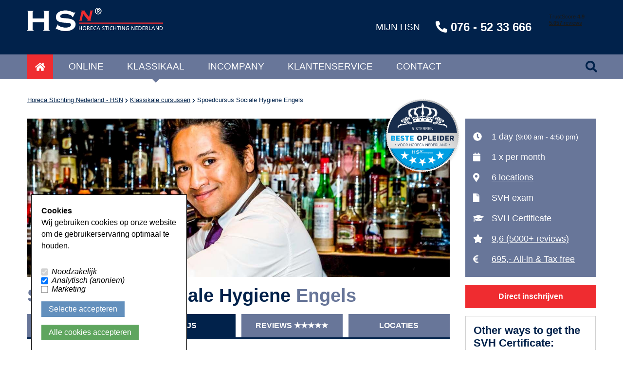

--- FILE ---
content_type: text/html; charset=utf-8
request_url: https://hsn-horeca.nl/klassikale-cursussen/sociale-hygiene-engels-and-svh-exam/prijs?l=Utrecht
body_size: 7928
content:
<!DOCTYPE html>
<html lang="nl">
    <head>
        <title>Sociale Hygiëne Spoedcursus (Engels) - Social Responsibility Crash Course</title>

        <meta charset="utf-8">

        <meta name="viewport" content="width=device-width, initial-scale=1">
        <meta name="description" content="Looking for a fast way to pass the SVH exam? Subscibe now for the 1-day Course Social Responsibility including SVH exam Social Hygiene!">
        <meta name="keywords" content="">
        <meta name="author" content="Avant Webdiensten - Papendrecht - Dordrecht">

        <meta property="og:title" content="Spoedcursus&nbsp;Sociale Hygiene&nbsp;Engels">
        <meta property="og:type" content="website">
        <meta property="og:url" content="https://hsn-horeca.nl/klassikale-cursussen/sociale-hygiene-engels-and-svh-exam/">
        <meta property="og:description" content="Looking for a fast way to pass the SVH exam? Subscibe now for the 1-day Course Social Responsibility including SVH exam Social Hygiene!">
        <meta property="og:image" itemprop="image" content="https://hsn-horeca.nl/site/assets/files/1023/hsn_square_jpeg.1200x1200.jpg">

        <link rel="stylesheet" href="/site/assets/aiom/css_8077b7c752ea980fcfeef92406688255.css">
        <link rel="icon" href="/site/templates/styles/images/favicon.png">

        
        <!-- TrustBox script -->
        <script type="text/javascript" src="//widget.trustpilot.com/bootstrap/v5/tp.widget.bootstrap.min.js" async></script>
        <!-- End TrustBox script -->
        
        <script src="/site/assets/aiom/js_517185eca4bf916fbe0f9dfdb4aeb08a.js"></script>
        
        <!-- Consent Mode v2 defaults vóór GTM -->
<script>
  window.dataLayer = window.dataLayer || [];
  function gtag(){ dataLayer.push(arguments); }

  gtag('consent', 'default', {
    ad_storage: 'denied',
    ad_user_data: 'denied',
    ad_personalization: 'denied',
    analytics_storage: 'denied',
    wait_for_update: 500
  });


  // Mouseflow pas na marketing-toestemming
  function loadMouseflow() {
    if (window.__mouseflowLoaded) return;
    window.__mouseflowLoaded = true;
    (function() {
      window._mfq = window._mfq || [];
      var mf = document.createElement('script');
      mf.async = true;
      mf.src = '//cdn.mouseflow.com/projects/0f999735-5af0-49ad-bd67-e02523d61ac4.js';
      document.head.appendChild(mf);
    })();
  }
</script>

<!-- GTM container -->
<script>
(function(w,d,s,l,i){w[l]=w[l]||[];w[l].push({'gtm.start':
new Date().getTime(),event:'gtm.js'});var f=d.getElementsByTagName(s)[0],
j=d.createElement(s),dl=l!='dataLayer'?'&l='+l:'';j.async=true;j.src=
'https://www.googletagmanager.com/gtm.js?id='+i+dl;f.parentNode.insertBefore(j,f);
})(window,document,'script','dataLayer','GTM-WHSQP4G4');
</script>

<!-- Direct je GA4 + Ads configs meegeven -->
<script>
  // Init (via GTM)
  gtag('js', new Date());

  // GA4 property
  gtag('config', 'G-GQN6T2CCXP');

  // Google Ads ID
  gtag('config', 'AW-993118138');
</script>
<!-- Google tag (gtag.js) event -->

        <script>
            gtag('event', 'page_view', {
                // <event_parameters>
            });
        </script>
    </head>
    <body ontouchstart  id="coursePage" >
<!-- Google Tag Manager (noscript) -->
<noscript><iframe src=https://www.googletagmanager.com/ns.html?id=GTM-WHSQP4G4
height="0" width="0" style="display:none;visibility:hidden"></iframe></noscript>
<!-- End Google Tag Manager (noscript) -->
        <div id="stickyTop">
            <div id="top" style="padding:0">
                <div class="row">
                    <div class="col-4 col-r1-3 col-r2-4 col-r3-12">
                        <button class="visible-r3"
                                type="button"
                                id="menuOpener"
                                title="Navigatiemenu"><span class="fas fa-bars"></span></button>
                        <a href="/" title="Horeca Stichting Nederland - HSN">
                            <img src="/site/templates/styles/images/hsn-horeca.svg" alt="Horeca Stichting Nederland">



                        </a>
                    </div>
                    <div class="col-8 col-r1-9 col-r2-8 col-r3-12" id="topMenu">
                        
                        <a href="https://hsn-portal.hsn.nl/" target="_blank" class="hidden-r2">Mijn HSN</a>
                        <a href="tel:0765233666" class="phone-number large">
                            <span class="fas fa-phone" data-fa-transform="flip-h"></span> 076 - 52 33 666
                        </a>
                        <!-- TrustBox widget - Mini -->
                        <div class="trustpilot-widget" data-locale="nl-NL" data-template-id="53aa8807dec7e10d38f59f32" data-businessunit-id="5321c1960000640005786219" data-style-height="80px" data-style-width="100px" data-theme="dark" data-token="50f68e20-aa66-47d6-966d-2cddea96bd3d">
                            <a href="https://nl.trustpilot.com/review/hsn-horeca.nl" target="_blank" rel="noopener">Trustpilot</a>
                        </div>
                        <!-- End TrustBox widget -->
                    </div>
                </div>
                <div class="row">
                                                    <a href="/inschrijven" title="Direct online inschrijven" id="registerNow" class="button visible-r3" style="margin-left:15px">
                                Direct inschrijven
                            </a>
                                        </div>
            </div>

            <div id="mainMenu">
                                <div class="row">
                    <nav class="col-12">

                        <form id="searchBox" class="visible-r3" method="get" action="/zoeken/">
                            <input type="text" name="q" placeholder=" Zoeken" value="">
                            <button type="submit"><span class="fas fa-search"></span></button>
                        </form>

                                                    <button type="button" id="searchOpener" title="Zoeken" class=""><span class="fas fa-search"></span>
                            </button>
                            <button type="button" id="searchCloser" class="hidden-r3"><span class="fas fa-times"></span></button>
                        
                        <a id="linkToHome"
                                                      href="/"
                           title="Horeca Stichting Nederland - HSN">
                            <span class="fas fa-home"></span>
                        </a>

                        <ul>
                            <li id="menuCloserBar" class="visible-r3">
                                <button id="menuCloser" type="button"><span class="fas fa-angle-double-left"></span></button>
                                <h2>Navigatiemenu</h2>
                            </li>
                                                                                            <li>
                                    <a href="/online-cursussen/"
                                       onclick="return false;"                                        class="has-children"
                                       title="Online">
                                        Online
                                    </a>
                                                                            <ul class="submenu">
                                                                                            <li>

                                                    <a href="/online-cursussen/online-spoedcursus-sociale-hygiene/"
                                                                                                              title="Sociale Hygiëne Online (Video Training)">
                                                        Spoedcursus Sociale Hygiëne (Video Training)
                                                    </a>
                                                </li>
                                                                                            <li>

                                                    <a href="/online-cursussen/sociale-hygiene-engels-online-exam-training-svh-certificate/"
                                                                                                              title="Sociale Hygiene Engels&nbsp;Video Training">
                                                        Sociale Hygiëne Video Training (Engels)
                                                    </a>
                                                </li>
                                                                                            <li>

                                                    <a href="/online-cursussen/haccp-allergenen-online-combicursus/"
                                                                                                              title="HACCP &amp; Allergenen Online&nbsp;(Combicursus)">
                                                        HACCP &amp; Allergenen Combicursus (Video)
                                                    </a>
                                                </li>
                                                                                            <li>

                                                    <a href="/online-cursussen/haccp-online/"
                                                                                                              title="HACCP Online (Video Training)&nbsp;">
                                                        HACCP Online (Video Training)
                                                    </a>
                                                </li>
                                                                                            <li>

                                                    <a href="/online-cursussen/haccp-online-engels/"
                                                                                                              title="HACCP Online Video Training (Engels)">
                                                        HACCP Online Video Training (Engels)
                                                    </a>
                                                </li>
                                                                                            <li>

                                                    <a href="/online-cursussen/allergenen-training-online/"
                                                                                                              title="Allergenen Online (Video Training)">
                                                        Allergenen Online (Video Training)
                                                    </a>
                                                </li>
                                                                                            <li>

                                                    <a href="/online-cursussen/allergen-video-training-english/"
                                                                                                              title="Allergen Video Training">
                                                        Allergen Video Training (Engels)
                                                    </a>
                                                </li>
                                                                                            <li>

                                                    <a href="/online-cursussen/svh-e-learning-sociale-hygiene/"
                                                                                                              title="SVH E-learning Sociale Hygiëne&nbsp;">
                                                        SVH E-learning Sociale Hygiëne
                                                    </a>
                                                </li>
                                                                                            <li>

                                                    <a href="/online-cursussen/svh-e-learning-slijters-borrelshop/"
                                                                                                              title="SVH E-learning&nbsp;Borrelshop&nbsp;">
                                                        SVH E-learning Borrelshop
                                                    </a>
                                                </li>
                                                                                            <li>

                                                    <a href="/online-cursussen/sociale-hygiene-online-examentraining-met-examen-sociale-hygiene/"
                                                                                                              title="Sociale Hygiëne&nbsp;Examentraining">
                                                        Sociale Hygiëne Examentraining
                                                    </a>
                                                </li>
                                            
                                                                                        </ul>
                                                                    </li>
                                                                                            <li>
                                    <a href="/klassikale-cursussen/"
                                       onclick="return false;"                                        class="selected has-children"
                                       title="Klassikale cursussen">
                                        Klassikaal
                                    </a>
                                                                            <ul class="submenu">
                                                                                            <li>

                                                    <a href="/klassikale-cursussen/cursus-sociale-hygiene-met-sociale-hygiene-examen/"
                                                                                                              title="Sociale Hygiene&nbsp;Spoedcursus">
                                                        Sociale Hygiëne Spoedcursus
                                                    </a>
                                                </li>
                                                                                            <li>

                                                    <a href="/klassikale-cursussen/sociale-hygiene-engels-and-svh-exam/"
                                                       class="selected"                                                        title="Spoedcursus&nbsp;Sociale Hygiene&nbsp;Engels">
                                                        Sociale Hygiëne Spoedcursus (Engels)
                                                    </a>
                                                </li>
                                                                                            <li>

                                                    <a href="/klassikale-cursussen/svh-leermeester-cursus-erkend-leerbedrijf-sbb/"
                                                                                                              title="SVH Leermeester Cursus">
                                                        SVH Leermeester Cursus
                                                    </a>
                                                </li>
                                                                                            <li>

                                                    <a href="/klassikale-cursussen/svh-leermeester-horeca-engels/"
                                                                                                              title="SVH Leermeester&nbsp;Horeca (Engels)">
                                                        SVH Leermeester Cursus (Engels)
                                                    </a>
                                                </li>
                                                                                            <li>

                                                    <a href="/klassikale-cursussen/praktisch-leidinggeven-horeca-leidinggevende-cursus/"
                                                                                                              title="Praktisch Leidinggeven&nbsp;Horeca">
                                                        Praktisch Leidinggeven&nbsp;Horeca
                                                    </a>
                                                </li>
                                                                                            <li>

                                                    <a href="/klassikale-cursussen/haccp-cursus-met-haccp-certificaat-voor-nvwa-controle/"
                                                                                                              title="HACCP Cursus&nbsp;Horeca">
                                                        HACCP Cursus&nbsp;Horeca
                                                    </a>
                                                </li>
                                                                                            <li>

                                                    <a href="/klassikale-cursussen/allergenen-cursus-allergenenwet/"
                                                                                                              title="Allergenen Cursus">
                                                        Allergenen Cursus
                                                    </a>
                                                </li>
                                                                                            <li>

                                                    <a href="/klassikale-cursussen/basiscursus-bhv-blended-learning/"
                                                                                                              title="BHV Cursus&nbsp;(Basis&nbsp;Blended Learning)">
                                                        BHV Cursus&nbsp;(Basis&nbsp;Blended Learning)
                                                    </a>
                                                </li>
                                                                                            <li>

                                                    <a href="/klassikale-cursussen/bhv-cursus-herhaling/"
                                                                                                              title="BHV Cursus&nbsp;(Herhaling)">
                                                        BHV Cursus&nbsp;(Herhaling)
                                                    </a>
                                                </li>
                                            
                                                                                        </ul>
                                                                    </li>
                                                                                            <li>
                                    <a href="/incompany_cursussen/"
                                       onclick="return false;"                                        class="has-children"
                                       title="InCompany&nbsp;cursussen">
                                        InCompany
                                    </a>
                                                                            <ul class="submenu">
                                                                                            <li>

                                                    <a href="/incompany_cursussen/sociale-hygiene-op-eigen-locatie/"
                                                                                                              title="Cursus Sociale Hygiëne&nbsp;op eigen locatie">
                                                        InCompany Sociale Hygiëne
                                                    </a>
                                                </li>
                                                                                            <li>

                                                    <a href="/incompany_cursussen/svh-leermeester-cursus-op-eigen-locatie/"
                                                                                                              title="Leermeester Cursus&nbsp;op eigen locatie">
                                                        InCompany Leermeester
                                                    </a>
                                                </li>
                                                                                            <li>

                                                    <a href="/incompany_cursussen/cursus-praktisch-leidinggeven-op-eigen-locatie/"
                                                                                                              title="Praktisch Leidinggeven&nbsp;op eigen locatie">
                                                        InCompany Praktisch Leidinggeven
                                                    </a>
                                                </li>
                                                                                            <li>

                                                    <a href="/incompany_cursussen/cursus-haccp-op-eigen-locatie/"
                                                                                                              title="HACCP Cursus&nbsp;op eigen locatie">
                                                        InCompany HACCP
                                                    </a>
                                                </li>
                                                                                            <li>

                                                    <a href="/incompany_cursussen/allergenen-cursus-op-eigen-locatie/"
                                                                                                              title="Allergenen Cursus&nbsp;op eigen locatie">
                                                        InCompany Allergenen
                                                    </a>
                                                </li>
                                                                                            <li>

                                                    <a href="/incompany_cursussen/aanvraagformulier/"
                                                                                                              title="InCompany&nbsp;Aanvraagformulier">
                                                        InCompany&nbsp;Aanvraagformulier
                                                    </a>
                                                </li>
                                            
                                                                                        </ul>
                                                                    </li>
                                                                                            <li>
                                    <a href="/klantenservice/"
                                       onclick="return false;"                                        class="has-children"
                                       title="Klantenservice">
                                        Klantenservice
                                    </a>
                                                                            <ul class="submenu">
                                                                                            <li>

                                                    <a href="/klantenservice/proefexamens/"
                                                                                                              title="Proefexamens en Huiswerkopdrachten">
                                                        Proefexamens
                                                    </a>
                                                </li>
                                                                                            <li>

                                                    <a href="/klantenservice/leeftijdsticker/"
                                                                                                              title="Leeftijdsticker">
                                                        Leeftijdsticker
                                                    </a>
                                                </li>
                                                                                            <li>

                                                    <a href="/klantenservice/allergenensticker/"
                                                                                                              title="Allergenensticker">
                                                        Allergenensticker
                                                    </a>
                                                </li>
                                                                                            <li>

                                                    <a href="/klantenservice/nieuwsbrief/"
                                                                                                              title="Nieuwsbrief">
                                                        Nieuwsbrief
                                                    </a>
                                                </li>
                                                                                            <li>

                                                    <a href="/klantenservice/haccp-lijsten/"
                                                                                                              title="HACCP&nbsp;lijsten">
                                                        HACCP&nbsp;lijsten
                                                    </a>
                                                </li>
                                                                                            <li>

                                                    <a href="/klantenservice/zorghoreca/"
                                                                                                              title="Zorghoreca">
                                                        Zorghoreca
                                                    </a>
                                                </li>
                                                                                            <li>

                                                    <a href="/klantenservice/veelgestelde-vragen/"
                                                                                                              title="Veelgestelde vragen">
                                                        Veelgestelde vragen
                                                    </a>
                                                </li>
                                                                                            <li>

                                                    <a href="/klantenservice/toets-je-kennis/"
                                                                                                              title="Gratis&nbsp;account">
                                                        Gratis&nbsp;account
                                                    </a>
                                                </li>
                                            
                                                                                        </ul>
                                                                    </li>
                                                                                            <li>
                                    <a href="/contact/"
                                       onclick="return false;"                                        class="has-children"
                                       title="Contact">
                                        Contact
                                    </a>
                                                                            <ul class="submenu">
                                                                                            <li>

                                                    <a href="/contact/hsn-team/"
                                                                                                              title="HSN&nbsp;team">
                                                        HSN&nbsp;team
                                                    </a>
                                                </li>
                                                                                            <li>

                                                    <a href="/contact/over-hsn/"
                                                                                                              title="Over HSN">
                                                        Over HSN
                                                    </a>
                                                </li>
                                                                                            <li>

                                                    <a href="/contact/contactformulier/"
                                                                                                              title="Contactformulier">
                                                        Contactformulier
                                                    </a>
                                                </li>
                                                                                            <li>

                                                    <a href="/contact/uitgebreide-contactgegevens/"
                                                                                                              title="Uitgebreide contactgegevens">
                                                        Uitgebreide contactgegevens
                                                    </a>
                                                </li>
                                                                                            <li>

                                                    <a href="/inschrijven"
                                                                                                              title="Direct inschrijven">
                                                        Direct inschrijven
                                                    </a>
                                                </li>
                                            
                                                                                                <li>
                                                    <a href="https://hsn-portal.hsn.nl/" target="_blank"
                                                       title="Mijn HSN">Mijn HSN
                                                    </a>
                                                </li>
                                                                                        </ul>
                                                                    </li>
                                                        
                                                            <li class="visible-r3">
                                    <a href="/cursuslocaties/"
                                                                              title="Cursuslocaties">
                                        Cursuslocaties
                                    </a>
                                </li>
                                                    </ul>
                    </nav>
                </div>
            </div>
        </div>

                    <div class="row" id="breadcrumbs">
                <nav class="col-9  col-r1-8 col-r3-12">
                                                                                            <a href="/" >Horeca Stichting Nederland - HSN</a>
                            <span class="fas fa-chevron-right fa-xs"></span>
                                                                                                <a href="/klassikale-cursussen/" >Klassikale cursussen</a>
                            <span class="fas fa-chevron-right fa-xs"></span>
                                                                                                Spoedcursus&nbsp;Sociale Hygiene&nbsp;Engels
                                                            </nav>

                <div class="col-3 col-r1-4 hidden-r3">
                                            <form id="searchBoxDesktop" method="get" action="/zoeken/">
                            <input type="text" name="q" placeholder=" Zoeken..." value="" autocomplete="off">
                            <button type="submit"><span class="fas fa-search"></span></button>
                        </form>
                                    </div>
            </div>
        
            <div class="row">
        <div class="col-9 col-r1-8 col-r2-12" style="padding-bottom: 0">
            <h1 class="visible-r2" style="margin-bottom: 1rem;"><span class="lb">Spoedcursus </span>Sociale Hygiene <span class="lb">Engels</span></h1>
                            <div id="courseMainImage" style="background-image: url(&#039;/site/assets/files/2159/sociale_hygiene_engels.1600x1600.jpg&#039;);background-position: 40% 47%;">
                    <div id="bestChoiceCursus" class="hidden-r1"></div>
                </div>
                    </div>

        <div class="col-3 col-r1-4 col-r2-12" style="padding-bottom: 0">
            <div id="courseUsps">
                <table>
                    
                        
                        <tr>
                            <td><span class="fas fa-fas fa-clock"></span></td>
                            <td>
                                
                                1 day
                                                                    <small>(9:00 am - 4:50 pm)</small>
                                                                
                            </td>
                        </tr>
                    
                        
                        <tr>
                            <td><span class="fas fa-fas fa-calendar"></span></td>
                            <td>
                                
                                1 x per month
                                                                
                            </td>
                        </tr>
                    
                        
                        <tr>
                            <td><a href="/klassikale-cursussen/sociale-hygiene-engels-and-svh-exam/locaties/sociale-hygiene-engels-course-social-responsibility"><span class="fas fa-fas fa-map-marker-alt"></span></a></td>
                            <td>
                                <a href="/klassikale-cursussen/sociale-hygiene-engels-and-svh-exam/locaties/sociale-hygiene-engels-course-social-responsibility">
                                6 locations
                                                                </a>
                            </td>
                        </tr>
                    
                        
                        <tr>
                            <td><span class="fas fa-fas fa-file"></span></td>
                            <td>
                                
                                SVH exam
                                                                
                            </td>
                        </tr>
                    
                        
                        <tr>
                            <td><span class="fas fa-fas fa-graduation-cap"></span></td>
                            <td>
                                
                                SVH Certificate
                                                                
                            </td>
                        </tr>
                    
                        
                        <tr>
                            <td><a href="/klassikale-cursussen/sociale-hygiene-engels-and-svh-exam/reviews"><span class="fas fa-fas fa-star"></span></a></td>
                            <td>
                                <a href="/klassikale-cursussen/sociale-hygiene-engels-and-svh-exam/reviews">
                                9,6 (5000+ reviews)
                                                                </a>
                            </td>
                        </tr>
                    
                        
                        <tr>
                            <td><a href="/klassikale-cursussen/sociale-hygiene-engels-and-svh-exam/prijs"><span class="fas fa-fas fa-euro-sign"></span></a></td>
                            <td>
                                <a href="/klassikale-cursussen/sociale-hygiene-engels-and-svh-exam/prijs">
                                695,- All-in &amp; Tax free
                                                                </a>
                            </td>
                        </tr>
                                    </table>
            </div>
        </div>
    </div>
    <div class="row">
        <div class="col-9 col-r1-8 col-r2-12">
            <h1 class="hidden-r2"><span class="lb">Spoedcursus </span>Sociale Hygiene <span class="lb">Engels</span></h1>

            <div id="tabs" >
                <button id="tabsOpener" type="button" class="visible-r4"></button>
                                                        <a                     href="/klassikale-cursussen/sociale-hygiene-engels-and-svh-exam/?l=Utrecht#Utrecht">
                        Informatie
                    </a>
                                                        <a  class="selected"                     href="/klassikale-cursussen/sociale-hygiene-engels-and-svh-exam/prijs?l=Utrecht#Utrecht">
                        Prijs
                    </a>
                                                        <a                     href="/klassikale-cursussen/sociale-hygiene-engels-and-svh-exam/reviews?l=Utrecht#Utrecht">
                        Reviews ★★★★★
                    </a>
                                                        <a                     href="/klassikale-cursussen/sociale-hygiene-engels-and-svh-exam/locaties/sociale-hygiene-engels-course-social-responsibility?l=Utrecht#Utrecht">
                        Locaties
                    </a>
                            </div>


            <div id="tabPage">
                <h2 class="large"><span class="lb">Fee Course</span> Social Responsibility</h2>
                <p><span style="font-size:18px">The 1-day Course Social Responsibility including SVH exam costs <strong>€ 695,- All-in &amp; Tax free</strong></span></p>

<h3><span style="font-size:28px">Price composition&nbsp;</span></h3>

<table border="0" cellpadding="0" cellspacing="0">
	<tbody>
		<tr>
			<td style="text-align:left; vertical-align:baseline"><span style="font-size:18px">Tuition fee 1-day course</span></td>
			<td style="text-align:right; vertical-align:baseline"><span style="font-size:18px">€ 355,-</span></td>
		</tr>
		<tr>
			<td style="text-align:left; vertical-align:baseline"><span style="font-size:18px">SVH textbook*</span></td>
			<td style="text-align:right; vertical-align:baseline"><span style="font-size:18px">€&nbsp; &nbsp;75,-</span></td>
		</tr>
		<tr>
			<td style="text-align:left; vertical-align:baseline"><span style="font-size:18px">Location costs</span></td>
			<td style="text-align:right; vertical-align:baseline"><span style="font-size:18px">€&nbsp; &nbsp;65,-</span></td>
		</tr>
		<tr>
			<td style="text-align:left; vertical-align:baseline"><span style="font-size:18px">Fee SVH exam</span></td>
			<td style="text-align:right; vertical-align:baseline"><span style="font-size:18px">€&nbsp; 200,-</span></td>
		</tr>
		<tr>
			<td style="text-align:left; vertical-align:baseline"><span style="font-size:18px">Unlimited online practise exams</span></td>
			<td style="text-align:right; vertical-align:baseline"><strong><span style="font-size:18px">Included</span></strong></td>
		</tr>
		<tr>
			<td style="text-align:left; vertical-align:baseline"><span style="font-size:18px">Exam training during 1-day course</span></td>
			<td style="text-align:right; vertical-align:baseline"><strong><span style="font-size:18px">Included</span></strong></td>
		</tr>
		<tr>
			<td style="text-align:left; vertical-align:baseline"><span style="font-size:18px">Alcohol stickers</span></td>
			<td style="text-align:right; vertical-align:baseline"><strong><span style="font-size:18px">Included</span></strong></td>
		</tr>
	</tbody>
</table>

<h3><span style="font-size:28px">* € 75,- discount</span></h3>

<p><span style="font-size:18px">When you are already in the possession of the SVH textbook, you will receive a discount of € 75,-. We kindly request you to notify us when you arrange your application through our website <span style="color:null">(step 3).&nbsp;</span></span></p>
                            </div>

            

                    </div>

        <div class="col-3 col-r1-4 col-r2-12">
        <a href="/inschrijven?group=2500&course=1460" title="Direct online inschrijven" class="button block mb">Direct inschrijven</a>

                            <aside>
                    <h4><span style="font-size:22px">Other ways to get the SVH Certificate:</span></h4>

<p><strong><span class="r"><span style="font-size:18px">Klassikaal (met examen)</span></span></strong></p>

<ul class="checked">
	<li><a href="/klassikale-cursussen/cursus-sociale-hygiene-met-sociale-hygiene-examen/" title="Spoedcursus Sociale Hygiëne met Sociale Hygiëne examen - Behaal in 1 dag je SVH Diploma">Spoedcursus</a></li>
	<li><a href="/incompany_cursussen/sociale-hygiene-op-eigen-locatie/" title="Meerdere medewerkers het SVH Diploma laten behalen? Boek een InCompany cursus Sociale Hygiëne.">InCompany</a>&nbsp;</li>
</ul>

<p><strong><span class="r"><span style="font-size:18px">Thuisstudie (met examen)</span></span></strong></p>

<ul class="checked">
	<li><a href="/online-cursussen/sociale-hygiene-online-examentraining-met-examen-sociale-hygiene/" title="Sociale Hygiëne Online examentraining inclusief SVH examen bij jou in de omgeving">Online Examentraining</a></li>
</ul>

<p><span style="color:#ef3340;"><strong>Online Training&nbsp;</strong></span></p>

<ul class="checked">
	<li><a href="/online-cursussen/sociale-hygiene-engels-online-exam-training-svh-certificate/">Engels Online Video&nbsp;Training</a></li>
</ul>

<h5><span style="font-size:22px">Test your knowledge</span></h5>

<p>Want to practice some exam questions? <a href="/klantenservice/toets-je-kennis/" title="Test your knowledge Sociale Hygiene Engels">Test your knowledge</a>!&nbsp;</p>
                </aside>
            
        </div>
    </div>

        <br>

                    <div id="contactUs">
                <div class="row">
                    <div class="col-6 col-r3-12">
                        <h3>Twijfel je over de juiste cursus?</h3>

<p>Neem dan vrijblijvend contact met ons op en wij helpen je de juiste cursus te kiezen!<br />
<a class="phone-number large" href="tel:0765233666"><span class="fas fa-phone" data-fa-transform="flip-h"></span> 076 - 52 33 666</a><br />
of stuur een e-mail naar:<br />
<a class="email-address large" href="mailto:info@hsn.nl"><span class="fas fa-envelope"></span> info@hsn.nl</a></p>
                                                    <br>
                            <a href="/inschrijven" title="Direct online inschrijven" class="button">Direct inschrijven</a>
                                            </div>
                    <div class="col-6 col-r3-12 tar">
                        <img id="biertje" src="/site/templates/styles/images/sociale-hygiene-horeca.svg" alt="biertje">
                    </div>
                </div>
            </div>
        
        <div id="footer">
            <div class="row">
                                    <div class="col-3 col-r2-6 col-r3-12">
                        <h2>Contactgegevens</h2>

<p>Horeca Stichting Nederland<br />
Postbus 1816<br />
4801 BV Breda<br />
<a class="phone-number" href="tel:0765233666"><span class="fas fa-phone" data-fa-transform="flip-h"></span> 076 - 52 33 666</a><br />
<a class="email-address" href="mailto:info@hsn.nl"><span class="fas fa-envelope"></span> info@hsn.nl</a></p>

<p><div class="socialmedia"><a href="https://www.facebook.com/HSN.Horeca" title="Facebook" target="_blank"><i class="fab fa-facebook-f" aria-hidden="true"></i></a><a href="https://www.linkedin.com/company/horeca-stichting-nederland" title="LinkedIn" target="_blank"><i class="fab fa-linkedin-in" aria-hidden="true"></i></a></div></p>

<p>&nbsp;</p>
                    </div>
                                    <div class="col-3 col-r2-6 col-r3-12">
                        <h2>Opleidingen top 5</h2>

<ol>
	<li><a href="/online-cursussen/online-spoedcursus-sociale-hygiene/" title="Spoedcursus Sociale Hygiëne Video Training">Sociale Hygiene Video Training</a></li>
	<li><a href="/online-cursussen/svh-e-learning-sociale-hygiene/" title="SVH E-Learning Sociale Hygiëne">SVH E-learning Sociale Hygiëne</a></li>
	<li><a href="/online-cursussen/haccp-online/" title="HACCP Online Video Training">HACCP Online Video Training</a></li>
	<li><a href="/online-cursussen/allergenen-training-online/" title="Allergenen Online Video Training">Allergenen Online Video Training</a></li>
	<li><a href="/klassikale-cursussen/svh-leermeester-cursus-erkend-leerbedrijf-sbb/" title="SVH Leermeester Cursus">SVH Leermeester Cursus</a></li>
</ol>

<p><a class="button" href="https://hsn-horeca.thehuddle.nl/login" target="_blank" title="Inloggen HSN Academy">Inloggen HSN Academy</a></p>
                    </div>
                                    <div class="col-3 col-r2-6 col-r3-12">
                        <h2>Direct naar:&nbsp;</h2>

<ul class="checked">
	<li><a href="/klantenservice/proefexamens/" title="Proefexamens sociale hygiene en leermeester">Proefexamens</a></li>
	<li><a href="/klantenservice/veelgestelde-vragen/hsn-academy/" title="Wat is HSN Academy?">Wat is HSN Academy?</a></li>
	<li><a href="/klassikale-cursussen/cursus-sociale-hygiene-met-sociale-hygiene-examen/wat-is-sociale-hygiene/" title="Wat is Sociale Hygiëne? ">Wat is Sociale Hygiëne?</a></li>
	<li><a href="/klantenservice/veelgestelde-vragen/wat-is-svh-stichting-vakbekwaamheid-horeca/" title="Wat is SVH?">Wat is SVH?</a></li>
	<li><a href="/klassikale-cursussen/haccp-cursus-met-haccp-certificaat-voor-nvwa-controle/haccp-betekenis-wat-is-haccp/" title="Wat is HACCP? ">Wat is HACCP?</a></li>
	<li><a href="/klantenservice/veelgestelde-vragen/welke-horeca-papieren-heb-ik-nodig/" title="Welke horecapapieren heb ik nodig? ">Welke horecapapieren behalen?</a></li>
	<li><a href="/klassikale-cursussen/svh-leermeester-cursus-erkend-leerbedrijf-sbb/sbb-erkend-leerbedrijf-in-de-horeca-worden/" title="Erkend Leerbedrijf Horeca">Erkend Leerbedrijf Horeca worden</a></li>
</ul>
                    </div>
                                <div class="col-3 col-r2-6 hidden-r3" id="svhLogo">
                    <img src="/site/templates/styles/images/Logo-SVH-erkende-opleidingen_PNG.png" alt="Logo SVH erkende opleidingen">
                </div>

                <div class="col-6 col-r3-9" id="copyright">
                    <small><i>Horecafotografie: Bianca Blokland, KHN</i></small>
                </div>

                <div class="col-6 col-r3-3 tar">
                    <a href="https://www.avant.nl" target="_blank"><img src="/site/templates/styles/images/avant.svg" alt="logo Avant"></a>
                </div>
            </div>
        </div>

        <section id="noitacifiton-eikooc">
        <div class="container content">
            <div class="text">
                <div class="heading">Cookies</div>
                <p>Wij gebruiken cookies op onze website om de gebruikerservaring optimaal te houden.</p>
            </div>

            <div class="options">
                <div class="item">
                    <input id="neccesary" type="checkbox" name="neccesary" checked="checked" disabled="disabled">
                    <label for="neccesary">Noodzakelijk</label>
                </div>

                                    <div class="item">
                        <input id="analytic" type="checkbox" name="analytic" checked="checked">
                        <label for="analytic">Analytisch (anoniem)</label>
                    </div>
                
                                    <div class="item">
                        <input id="marketing" type="checkbox" name="marketing">
                        <label for="marketing">Marketing</label>
                    </div>
                
                <div class="item">
                    <button class="eikooc-accept" data-cookies="selection">Selectie accepteren</button>
                    <button class="eikooc-accept" data-cookies="all">Alle cookies accepteren</button>
                </div>
            </div>
        </div>
    </section>

    <script>
        window.dataLayer = window.dataLayer || [];
        function gtag(){ dataLayer.push(arguments); }

        gtag('consent', 'default', {
            ad_storage: 'denied',
            ad_user_data: 'denied',
            ad_personalization: 'denied',
            analytics_storage: 'denied',
            wait_for_update: 500
        });

        // Add click listeners to accept buttons
        document.addEventListener('DOMContentLoaded', function() {
            var analyticCheckbox = document.getElementById('analytic');
            var marketingCheckbox = document.getElementById('marketing');
            var acceptButtons = document.querySelectorAll('.eikooc-accept');

            acceptButtons.forEach(function(button) {
                button.addEventListener('click', function() {
                    var cookieType = this.getAttribute('data-cookies');

                    if (cookieType === 'all') {
                        consentAcceptAll();
                    }
                    else if (cookieType === 'selection') {
                        var analyticsGranted = analyticCheckbox && analyticCheckbox.checked;
                        var marketingGranted = marketingCheckbox && marketingCheckbox.checked;

                        if (analyticsGranted && marketingGranted) {
                            consentAcceptAll();
                        } else if (analyticsGranted && !marketingGranted) {
                            consentAnalyticsOnly();
                        } else if (!analyticsGranted && !marketingGranted) {
                            consentRejectAll();
                        } else if (!analyticsGranted && marketingGranted) {
                            gtag('consent', 'update', {
                                ad_storage: 'granted',
                                ad_user_data: 'granted',
                                ad_personalization: 'granted',
                                analytics_storage: 'denied'
                            });
                            loadMouseflow();
                        }
                    }
                });
            });
        });

        // Banner-functies
        function consentAcceptAll() {
            gtag('consent', 'update', {
                ad_storage: 'granted',
                ad_user_data: 'granted',
                ad_personalization: 'granted',
                analytics_storage: 'granted'
            });
            loadMouseflow();
        }
        function consentAnalyticsOnly() {
            gtag('consent', 'update', {
                analytics_storage: 'granted',
                ad_storage: 'denied',
                ad_user_data: 'denied',
                ad_personalization: 'denied'
            });
        }
        function consentRejectAll() {
            gtag('consent', 'update', {
                ad_storage: 'denied',
                ad_user_data: 'denied',
                ad_personalization: 'denied',
                analytics_storage: 'denied'
            });
        }

        // Mouseflow pas na marketing-toestemming
        function loadMouseflow() {
            if (window.__mouseflowLoaded) return;
            window.__mouseflowLoaded = true;
            (function() {
                window._mfq = window._mfq || [];
                var mf = document.createElement('script');
                mf.async = true;
                mf.src = '//cdn.mouseflow.com/projects/0f999735-5af0-49ad-bd67-e02523d61ac4.js';
                document.head.appendChild(mf);
            })();
        }
    </script>

        <script>
            let rootUrl = '/';
        </script>
        <script src="/site/assets/aiom/js_70744c4a04daec461ed8630d07a53e56.js"></script>

        <!-- Facebook Pixel noscript -->
        <noscript>
            <img height="1" width="1" src="https://www.facebook.com/tr?id=291320644905550&ev=PageView&noscript=1"/>
        </noscript>
    </body>
</html>


--- FILE ---
content_type: text/css
request_url: https://hsn-horeca.nl/site/assets/aiom/css_8077b7c752ea980fcfeef92406688255.css
body_size: 13199
content:
/** Generated: Friday, 9th of January 2026, 09:36:36 AM // Powered by AIOM+ (All In One Minify) created by FlipZoom Media Inc. - David Karich (flipzoom.de) **/
/*!
 * Font Awesome Free 5.0.8 by @fontawesome - https://fontawesome.com
 * License - https://fontawesome.com/license (Icons: CC BY 4.0, Fonts: SIL OFL 1.1, Code: MIT License)
 */
.fa,.fab,.fal,.far,.fas{-moz-osx-font-smoothing:grayscale;-webkit-font-smoothing:antialiased;display:inline-block;font-style:normal;font-variant:normal;text-rendering:auto;line-height:1}.fa-lg{font-size:1.33333em;line-height:.75em;vertical-align:-.0667em}.fa-xs{font-size:.75em}.fa-sm{font-size:.875em}.fa-1x{font-size:1em}.fa-2x{font-size:2em}.fa-3x{font-size:3em}.fa-4x{font-size:4em}.fa-5x{font-size:5em}.fa-6x{font-size:6em}.fa-7x{font-size:7em}.fa-8x{font-size:8em}.fa-9x{font-size:9em}.fa-10x{font-size:10em}.fa-fw{text-align:center;width:1.25em}.fa-ul{list-style-type:none;margin-left:2.5em;padding-left:0}.fa-ul>li{position:relative}.fa-li{left:-2em;position:absolute;text-align:center;width:2em;line-height:inherit}.fa-border{border:.08em solid #eee;border-radius:.1em;padding:.2em .25em .15em}.fa-pull-left{float:left}.fa-pull-right{float:right}.fa.fa-pull-left,.fab.fa-pull-left,.fal.fa-pull-left,.far.fa-pull-left,.fas.fa-pull-left{margin-right:.3em}.fa.fa-pull-right,.fab.fa-pull-right,.fal.fa-pull-right,.far.fa-pull-right,.fas.fa-pull-right{margin-left:.3em}.fa-spin{-webkit-animation:a 2s infinite linear;animation:a 2s infinite linear}.fa-pulse{-webkit-animation:a 1s infinite steps(8);animation:a 1s infinite steps(8)}@-webkit-keyframes a{0%{-webkit-transform:rotate(0deg);transform:rotate(0deg)}to{-webkit-transform:rotate(1turn);transform:rotate(1turn)}}@keyframes a{0%{-webkit-transform:rotate(0deg);transform:rotate(0deg)}to{-webkit-transform:rotate(1turn);transform:rotate(1turn)}}.fa-rotate-90{-ms-filter:"progid:DXImageTransform.Microsoft.BasicImage(rotation=1)";-webkit-transform:rotate(90deg);transform:rotate(90deg)}.fa-rotate-180{-ms-filter:"progid:DXImageTransform.Microsoft.BasicImage(rotation=2)";-webkit-transform:rotate(180deg);transform:rotate(180deg)}.fa-rotate-270{-ms-filter:"progid:DXImageTransform.Microsoft.BasicImage(rotation=3)";-webkit-transform:rotate(270deg);transform:rotate(270deg)}.fa-flip-horizontal{-ms-filter:"progid:DXImageTransform.Microsoft.BasicImage(rotation=0, mirror=1)";-webkit-transform:scaleX(-1);transform:scaleX(-1)}.fa-flip-vertical{-webkit-transform:scaleY(-1);transform:scaleY(-1)}.fa-flip-horizontal.fa-flip-vertical,.fa-flip-vertical{-ms-filter:"progid:DXImageTransform.Microsoft.BasicImage(rotation=2, mirror=1)"}.fa-flip-horizontal.fa-flip-vertical{-webkit-transform:scale(-1);transform:scale(-1)}:root .fa-flip-horizontal,:root .fa-flip-vertical,:root .fa-rotate-90,:root .fa-rotate-180,:root .fa-rotate-270{-webkit-filter:none;filter:none}.fa-stack{display:inline-block;height:2em;line-height:2em;position:relative;vertical-align:middle;width:2em}.fa-stack-1x,.fa-stack-2x{left:0;position:absolute;text-align:center;width:100%}.fa-stack-1x{line-height:inherit}.fa-stack-2x{font-size:2em}.fa-inverse{color:#fff}.fa-500px:before{content:"\f26e"}.fa-accessible-icon:before{content:"\f368"}.fa-accusoft:before{content:"\f369"}.fa-address-book:before{content:"\f2b9"}.fa-address-card:before{content:"\f2bb"}.fa-adjust:before{content:"\f042"}.fa-adn:before{content:"\f170"}.fa-adversal:before{content:"\f36a"}.fa-affiliatetheme:before{content:"\f36b"}.fa-algolia:before{content:"\f36c"}.fa-align-center:before{content:"\f037"}.fa-align-justify:before{content:"\f039"}.fa-align-left:before{content:"\f036"}.fa-align-right:before{content:"\f038"}.fa-amazon:before{content:"\f270"}.fa-amazon-pay:before{content:"\f42c"}.fa-ambulance:before{content:"\f0f9"}.fa-american-sign-language-interpreting:before{content:"\f2a3"}.fa-amilia:before{content:"\f36d"}.fa-anchor:before{content:"\f13d"}.fa-android:before{content:"\f17b"}.fa-angellist:before{content:"\f209"}.fa-angle-double-down:before{content:"\f103"}.fa-angle-double-left:before{content:"\f100"}.fa-angle-double-right:before{content:"\f101"}.fa-angle-double-up:before{content:"\f102"}.fa-angle-down:before{content:"\f107"}.fa-angle-left:before{content:"\f104"}.fa-angle-right:before{content:"\f105"}.fa-angle-up:before{content:"\f106"}.fa-angrycreative:before{content:"\f36e"}.fa-angular:before{content:"\f420"}.fa-app-store:before{content:"\f36f"}.fa-app-store-ios:before{content:"\f370"}.fa-apper:before{content:"\f371"}.fa-apple:before{content:"\f179"}.fa-apple-pay:before{content:"\f415"}.fa-archive:before{content:"\f187"}.fa-arrow-alt-circle-down:before{content:"\f358"}.fa-arrow-alt-circle-left:before{content:"\f359"}.fa-arrow-alt-circle-right:before{content:"\f35a"}.fa-arrow-alt-circle-up:before{content:"\f35b"}.fa-arrow-circle-down:before{content:"\f0ab"}.fa-arrow-circle-left:before{content:"\f0a8"}.fa-arrow-circle-right:before{content:"\f0a9"}.fa-arrow-circle-up:before{content:"\f0aa"}.fa-arrow-down:before{content:"\f063"}.fa-arrow-left:before{content:"\f060"}.fa-arrow-right:before{content:"\f061"}.fa-arrow-up:before{content:"\f062"}.fa-arrows-alt:before{content:"\f0b2"}.fa-arrows-alt-h:before{content:"\f337"}.fa-arrows-alt-v:before{content:"\f338"}.fa-assistive-listening-systems:before{content:"\f2a2"}.fa-asterisk:before{content:"\f069"}.fa-asymmetrik:before{content:"\f372"}.fa-at:before{content:"\f1fa"}.fa-audible:before{content:"\f373"}.fa-audio-description:before{content:"\f29e"}.fa-autoprefixer:before{content:"\f41c"}.fa-avianex:before{content:"\f374"}.fa-aviato:before{content:"\f421"}.fa-aws:before{content:"\f375"}.fa-backward:before{content:"\f04a"}.fa-balance-scale:before{content:"\f24e"}.fa-ban:before{content:"\f05e"}.fa-band-aid:before{content:"\f462"}.fa-bandcamp:before{content:"\f2d5"}.fa-barcode:before{content:"\f02a"}.fa-bars:before{content:"\f0c9"}.fa-baseball-ball:before{content:"\f433"}.fa-basketball-ball:before{content:"\f434"}.fa-bath:before{content:"\f2cd"}.fa-battery-empty:before{content:"\f244"}.fa-battery-full:before{content:"\f240"}.fa-battery-half:before{content:"\f242"}.fa-battery-quarter:before{content:"\f243"}.fa-battery-three-quarters:before{content:"\f241"}.fa-bed:before{content:"\f236"}.fa-beer:before{content:"\f0fc"}.fa-behance:before{content:"\f1b4"}.fa-behance-square:before{content:"\f1b5"}.fa-bell:before{content:"\f0f3"}.fa-bell-slash:before{content:"\f1f6"}.fa-bicycle:before{content:"\f206"}.fa-bimobject:before{content:"\f378"}.fa-binoculars:before{content:"\f1e5"}.fa-birthday-cake:before{content:"\f1fd"}.fa-bitbucket:before{content:"\f171"}.fa-bitcoin:before{content:"\f379"}.fa-bity:before{content:"\f37a"}.fa-black-tie:before{content:"\f27e"}.fa-blackberry:before{content:"\f37b"}.fa-blind:before{content:"\f29d"}.fa-blogger:before{content:"\f37c"}.fa-blogger-b:before{content:"\f37d"}.fa-bluetooth:before{content:"\f293"}.fa-bluetooth-b:before{content:"\f294"}.fa-bold:before{content:"\f032"}.fa-bolt:before{content:"\f0e7"}.fa-bomb:before{content:"\f1e2"}.fa-book:before{content:"\f02d"}.fa-bookmark:before{content:"\f02e"}.fa-bowling-ball:before{content:"\f436"}.fa-box:before{content:"\f466"}.fa-boxes:before{content:"\f468"}.fa-braille:before{content:"\f2a1"}.fa-briefcase:before{content:"\f0b1"}.fa-btc:before{content:"\f15a"}.fa-bug:before{content:"\f188"}.fa-building:before{content:"\f1ad"}.fa-bullhorn:before{content:"\f0a1"}.fa-bullseye:before{content:"\f140"}.fa-buromobelexperte:before{content:"\f37f"}.fa-bus:before{content:"\f207"}.fa-buysellads:before{content:"\f20d"}.fa-calculator:before{content:"\f1ec"}.fa-calendar:before{content:"\f133"}.fa-calendar-alt:before{content:"\f073"}.fa-calendar-check:before{content:"\f274"}.fa-calendar-minus:before{content:"\f272"}.fa-calendar-plus:before{content:"\f271"}.fa-calendar-times:before{content:"\f273"}.fa-camera:before{content:"\f030"}.fa-camera-retro:before{content:"\f083"}.fa-car:before{content:"\f1b9"}.fa-caret-down:before{content:"\f0d7"}.fa-caret-left:before{content:"\f0d9"}.fa-caret-right:before{content:"\f0da"}.fa-caret-square-down:before{content:"\f150"}.fa-caret-square-left:before{content:"\f191"}.fa-caret-square-right:before{content:"\f152"}.fa-caret-square-up:before{content:"\f151"}.fa-caret-up:before{content:"\f0d8"}.fa-cart-arrow-down:before{content:"\f218"}.fa-cart-plus:before{content:"\f217"}.fa-cc-amazon-pay:before{content:"\f42d"}.fa-cc-amex:before{content:"\f1f3"}.fa-cc-apple-pay:before{content:"\f416"}.fa-cc-diners-club:before{content:"\f24c"}.fa-cc-discover:before{content:"\f1f2"}.fa-cc-jcb:before{content:"\f24b"}.fa-cc-mastercard:before{content:"\f1f1"}.fa-cc-paypal:before{content:"\f1f4"}.fa-cc-stripe:before{content:"\f1f5"}.fa-cc-visa:before{content:"\f1f0"}.fa-centercode:before{content:"\f380"}.fa-certificate:before{content:"\f0a3"}.fa-chart-area:before{content:"\f1fe"}.fa-chart-bar:before{content:"\f080"}.fa-chart-line:before{content:"\f201"}.fa-chart-pie:before{content:"\f200"}.fa-check:before{content:"\f00c"}.fa-check-circle:before{content:"\f058"}.fa-check-square:before{content:"\f14a"}.fa-chess:before{content:"\f439"}.fa-chess-bishop:before{content:"\f43a"}.fa-chess-board:before{content:"\f43c"}.fa-chess-king:before{content:"\f43f"}.fa-chess-knight:before{content:"\f441"}.fa-chess-pawn:before{content:"\f443"}.fa-chess-queen:before{content:"\f445"}.fa-chess-rook:before{content:"\f447"}.fa-chevron-circle-down:before{content:"\f13a"}.fa-chevron-circle-left:before{content:"\f137"}.fa-chevron-circle-right:before{content:"\f138"}.fa-chevron-circle-up:before{content:"\f139"}.fa-chevron-down:before{content:"\f078"}.fa-chevron-left:before{content:"\f053"}.fa-chevron-right:before{content:"\f054"}.fa-chevron-up:before{content:"\f077"}.fa-child:before{content:"\f1ae"}.fa-chrome:before{content:"\f268"}.fa-circle:before{content:"\f111"}.fa-circle-notch:before{content:"\f1ce"}.fa-clipboard:before{content:"\f328"}.fa-clipboard-check:before{content:"\f46c"}.fa-clipboard-list:before{content:"\f46d"}.fa-clock:before{content:"\f017"}.fa-clone:before{content:"\f24d"}.fa-closed-captioning:before{content:"\f20a"}.fa-cloud:before{content:"\f0c2"}.fa-cloud-download-alt:before{content:"\f381"}.fa-cloud-upload-alt:before{content:"\f382"}.fa-cloudscale:before{content:"\f383"}.fa-cloudsmith:before{content:"\f384"}.fa-cloudversify:before{content:"\f385"}.fa-code:before{content:"\f121"}.fa-code-branch:before{content:"\f126"}.fa-codepen:before{content:"\f1cb"}.fa-codiepie:before{content:"\f284"}.fa-coffee:before{content:"\f0f4"}.fa-cog:before{content:"\f013"}.fa-cogs:before{content:"\f085"}.fa-columns:before{content:"\f0db"}.fa-comment:before{content:"\f075"}.fa-comment-alt:before{content:"\f27a"}.fa-comments:before{content:"\f086"}.fa-compass:before{content:"\f14e"}.fa-compress:before{content:"\f066"}.fa-connectdevelop:before{content:"\f20e"}.fa-contao:before{content:"\f26d"}.fa-copy:before{content:"\f0c5"}.fa-copyright:before{content:"\f1f9"}.fa-cpanel:before{content:"\f388"}.fa-creative-commons:before{content:"\f25e"}.fa-credit-card:before{content:"\f09d"}.fa-crop:before{content:"\f125"}.fa-crosshairs:before{content:"\f05b"}.fa-css3:before{content:"\f13c"}.fa-css3-alt:before{content:"\f38b"}.fa-cube:before{content:"\f1b2"}.fa-cubes:before{content:"\f1b3"}.fa-cut:before{content:"\f0c4"}.fa-cuttlefish:before{content:"\f38c"}.fa-d-and-d:before{content:"\f38d"}.fa-dashcube:before{content:"\f210"}.fa-database:before{content:"\f1c0"}.fa-deaf:before{content:"\f2a4"}.fa-delicious:before{content:"\f1a5"}.fa-deploydog:before{content:"\f38e"}.fa-deskpro:before{content:"\f38f"}.fa-desktop:before{content:"\f108"}.fa-deviantart:before{content:"\f1bd"}.fa-digg:before{content:"\f1a6"}.fa-digital-ocean:before{content:"\f391"}.fa-discord:before{content:"\f392"}.fa-discourse:before{content:"\f393"}.fa-dna:before{content:"\f471"}.fa-dochub:before{content:"\f394"}.fa-docker:before{content:"\f395"}.fa-dollar-sign:before{content:"\f155"}.fa-dolly:before{content:"\f472"}.fa-dolly-flatbed:before{content:"\f474"}.fa-dot-circle:before{content:"\f192"}.fa-download:before{content:"\f019"}.fa-draft2digital:before{content:"\f396"}.fa-dribbble:before{content:"\f17d"}.fa-dribbble-square:before{content:"\f397"}.fa-dropbox:before{content:"\f16b"}.fa-drupal:before{content:"\f1a9"}.fa-dyalog:before{content:"\f399"}.fa-earlybirds:before{content:"\f39a"}.fa-edge:before{content:"\f282"}.fa-edit:before{content:"\f044"}.fa-eject:before{content:"\f052"}.fa-elementor:before{content:"\f430"}.fa-ellipsis-h:before{content:"\f141"}.fa-ellipsis-v:before{content:"\f142"}.fa-ember:before{content:"\f423"}.fa-empire:before{content:"\f1d1"}.fa-envelope:before{content:"\f0e0"}.fa-envelope-open:before{content:"\f2b6"}.fa-envelope-square:before{content:"\f199"}.fa-envira:before{content:"\f299"}.fa-eraser:before{content:"\f12d"}.fa-erlang:before{content:"\f39d"}.fa-ethereum:before{content:"\f42e"}.fa-etsy:before{content:"\f2d7"}.fa-euro-sign:before{content:"\f153"}.fa-exchange-alt:before{content:"\f362"}.fa-exclamation:before{content:"\f12a"}.fa-exclamation-circle:before{content:"\f06a"}.fa-exclamation-triangle:before{content:"\f071"}.fa-expand:before{content:"\f065"}.fa-expand-arrows-alt:before{content:"\f31e"}.fa-expeditedssl:before{content:"\f23e"}.fa-external-link-alt:before{content:"\f35d"}.fa-external-link-square-alt:before{content:"\f360"}.fa-eye:before{content:"\f06e"}.fa-eye-dropper:before{content:"\f1fb"}.fa-eye-slash:before{content:"\f070"}.fa-facebook:before{content:"\f09a"}.fa-facebook-f:before{content:"\f39e"}.fa-facebook-messenger:before{content:"\f39f"}.fa-facebook-square:before{content:"\f082"}.fa-fast-backward:before{content:"\f049"}.fa-fast-forward:before{content:"\f050"}.fa-fax:before{content:"\f1ac"}.fa-female:before{content:"\f182"}.fa-fighter-jet:before{content:"\f0fb"}.fa-file:before{content:"\f15b"}.fa-file-alt:before{content:"\f15c"}.fa-file-archive:before{content:"\f1c6"}.fa-file-audio:before{content:"\f1c7"}.fa-file-code:before{content:"\f1c9"}.fa-file-excel:before{content:"\f1c3"}.fa-file-image:before{content:"\f1c5"}.fa-file-pdf:before{content:"\f1c1"}.fa-file-powerpoint:before{content:"\f1c4"}.fa-file-video:before{content:"\f1c8"}.fa-file-word:before{content:"\f1c2"}.fa-film:before{content:"\f008"}.fa-filter:before{content:"\f0b0"}.fa-fire:before{content:"\f06d"}.fa-fire-extinguisher:before{content:"\f134"}.fa-firefox:before{content:"\f269"}.fa-first-aid:before{content:"\f479"}.fa-first-order:before{content:"\f2b0"}.fa-firstdraft:before{content:"\f3a1"}.fa-flag:before{content:"\f024"}.fa-flag-checkered:before{content:"\f11e"}.fa-flask:before{content:"\f0c3"}.fa-flickr:before{content:"\f16e"}.fa-flipboard:before{content:"\f44d"}.fa-fly:before{content:"\f417"}.fa-folder:before{content:"\f07b"}.fa-folder-open:before{content:"\f07c"}.fa-font:before{content:"\f031"}.fa-font-awesome:before{content:"\f2b4"}.fa-font-awesome-alt:before{content:"\f35c"}.fa-font-awesome-flag:before{content:"\f425"}.fa-fonticons:before{content:"\f280"}.fa-fonticons-fi:before{content:"\f3a2"}.fa-football-ball:before{content:"\f44e"}.fa-fort-awesome:before{content:"\f286"}.fa-fort-awesome-alt:before{content:"\f3a3"}.fa-forumbee:before{content:"\f211"}.fa-forward:before{content:"\f04e"}.fa-foursquare:before{content:"\f180"}.fa-free-code-camp:before{content:"\f2c5"}.fa-freebsd:before{content:"\f3a4"}.fa-frown:before{content:"\f119"}.fa-futbol:before{content:"\f1e3"}.fa-gamepad:before{content:"\f11b"}.fa-gavel:before{content:"\f0e3"}.fa-gem:before{content:"\f3a5"}.fa-genderless:before{content:"\f22d"}.fa-get-pocket:before{content:"\f265"}.fa-gg:before{content:"\f260"}.fa-gg-circle:before{content:"\f261"}.fa-gift:before{content:"\f06b"}.fa-git:before{content:"\f1d3"}.fa-git-square:before{content:"\f1d2"}.fa-github:before{content:"\f09b"}.fa-github-alt:before{content:"\f113"}.fa-github-square:before{content:"\f092"}.fa-gitkraken:before{content:"\f3a6"}.fa-gitlab:before{content:"\f296"}.fa-gitter:before{content:"\f426"}.fa-glass-martini:before{content:"\f000"}.fa-glide:before{content:"\f2a5"}.fa-glide-g:before{content:"\f2a6"}.fa-globe:before{content:"\f0ac"}.fa-gofore:before{content:"\f3a7"}.fa-golf-ball:before{content:"\f450"}.fa-goodreads:before{content:"\f3a8"}.fa-goodreads-g:before{content:"\f3a9"}.fa-google:before{content:"\f1a0"}.fa-google-drive:before{content:"\f3aa"}.fa-google-play:before{content:"\f3ab"}.fa-google-plus:before{content:"\f2b3"}.fa-google-plus-g:before{content:"\f0d5"}.fa-google-plus-square:before{content:"\f0d4"}.fa-google-wallet:before{content:"\f1ee"}.fa-graduation-cap:before{content:"\f19d"}.fa-gratipay:before{content:"\f184"}.fa-grav:before{content:"\f2d6"}.fa-gripfire:before{content:"\f3ac"}.fa-grunt:before{content:"\f3ad"}.fa-gulp:before{content:"\f3ae"}.fa-h-square:before{content:"\f0fd"}.fa-hacker-news:before{content:"\f1d4"}.fa-hacker-news-square:before{content:"\f3af"}.fa-hand-lizard:before{content:"\f258"}.fa-hand-paper:before{content:"\f256"}.fa-hand-peace:before{content:"\f25b"}.fa-hand-point-down:before{content:"\f0a7"}.fa-hand-point-left:before{content:"\f0a5"}.fa-hand-point-right:before{content:"\f0a4"}.fa-hand-point-up:before{content:"\f0a6"}.fa-hand-pointer:before{content:"\f25a"}.fa-hand-rock:before{content:"\f255"}.fa-hand-scissors:before{content:"\f257"}.fa-hand-spock:before{content:"\f259"}.fa-handshake:before{content:"\f2b5"}.fa-hashtag:before{content:"\f292"}.fa-hdd:before{content:"\f0a0"}.fa-heading:before{content:"\f1dc"}.fa-headphones:before{content:"\f025"}.fa-heart:before{content:"\f004"}.fa-heartbeat:before{content:"\f21e"}.fa-hips:before{content:"\f452"}.fa-hire-a-helper:before{content:"\f3b0"}.fa-history:before{content:"\f1da"}.fa-hockey-puck:before{content:"\f453"}.fa-home:before{content:"\f015"}.fa-hooli:before{content:"\f427"}.fa-hospital:before{content:"\f0f8"}.fa-hospital-symbol:before{content:"\f47e"}.fa-hotjar:before{content:"\f3b1"}.fa-hourglass:before{content:"\f254"}.fa-hourglass-end:before{content:"\f253"}.fa-hourglass-half:before{content:"\f252"}.fa-hourglass-start:before{content:"\f251"}.fa-houzz:before{content:"\f27c"}.fa-html5:before{content:"\f13b"}.fa-hubspot:before{content:"\f3b2"}.fa-i-cursor:before{content:"\f246"}.fa-id-badge:before{content:"\f2c1"}.fa-id-card:before{content:"\f2c2"}.fa-image:before{content:"\f03e"}.fa-images:before{content:"\f302"}.fa-imdb:before{content:"\f2d8"}.fa-inbox:before{content:"\f01c"}.fa-indent:before{content:"\f03c"}.fa-industry:before{content:"\f275"}.fa-info:before{content:"\f129"}.fa-info-circle:before{content:"\f05a"}.fa-instagram:before{content:"\f16d"}.fa-internet-explorer:before{content:"\f26b"}.fa-ioxhost:before{content:"\f208"}.fa-italic:before{content:"\f033"}.fa-itunes:before{content:"\f3b4"}.fa-itunes-note:before{content:"\f3b5"}.fa-jenkins:before{content:"\f3b6"}.fa-joget:before{content:"\f3b7"}.fa-joomla:before{content:"\f1aa"}.fa-js:before{content:"\f3b8"}.fa-js-square:before{content:"\f3b9"}.fa-jsfiddle:before{content:"\f1cc"}.fa-key:before{content:"\f084"}.fa-keyboard:before{content:"\f11c"}.fa-keycdn:before{content:"\f3ba"}.fa-kickstarter:before{content:"\f3bb"}.fa-kickstarter-k:before{content:"\f3bc"}.fa-korvue:before{content:"\f42f"}.fa-language:before{content:"\f1ab"}.fa-laptop:before{content:"\f109"}.fa-laravel:before{content:"\f3bd"}.fa-lastfm:before{content:"\f202"}.fa-lastfm-square:before{content:"\f203"}.fa-leaf:before{content:"\f06c"}.fa-leanpub:before{content:"\f212"}.fa-lemon:before{content:"\f094"}.fa-less:before{content:"\f41d"}.fa-level-down-alt:before{content:"\f3be"}.fa-level-up-alt:before{content:"\f3bf"}.fa-life-ring:before{content:"\f1cd"}.fa-lightbulb:before{content:"\f0eb"}.fa-line:before{content:"\f3c0"}.fa-link:before{content:"\f0c1"}.fa-linkedin:before{content:"\f08c"}.fa-linkedin-in:before{content:"\f0e1"}.fa-linode:before{content:"\f2b8"}.fa-linux:before{content:"\f17c"}.fa-lira-sign:before{content:"\f195"}.fa-list:before{content:"\f03a"}.fa-list-alt:before{content:"\f022"}.fa-list-ol:before{content:"\f0cb"}.fa-list-ul:before{content:"\f0ca"}.fa-location-arrow:before{content:"\f124"}.fa-lock:before{content:"\f023"}.fa-lock-open:before{content:"\f3c1"}.fa-long-arrow-alt-down:before{content:"\f309"}.fa-long-arrow-alt-left:before{content:"\f30a"}.fa-long-arrow-alt-right:before{content:"\f30b"}.fa-long-arrow-alt-up:before{content:"\f30c"}.fa-low-vision:before{content:"\f2a8"}.fa-lyft:before{content:"\f3c3"}.fa-magento:before{content:"\f3c4"}.fa-magic:before{content:"\f0d0"}.fa-magnet:before{content:"\f076"}.fa-male:before{content:"\f183"}.fa-map:before{content:"\f279"}.fa-map-marker:before{content:"\f041"}.fa-map-marker-alt:before{content:"\f3c5"}.fa-map-pin:before{content:"\f276"}.fa-map-signs:before{content:"\f277"}.fa-mars:before{content:"\f222"}.fa-mars-double:before{content:"\f227"}.fa-mars-stroke:before{content:"\f229"}.fa-mars-stroke-h:before{content:"\f22b"}.fa-mars-stroke-v:before{content:"\f22a"}.fa-maxcdn:before{content:"\f136"}.fa-medapps:before{content:"\f3c6"}.fa-medium:before{content:"\f23a"}.fa-medium-m:before{content:"\f3c7"}.fa-medkit:before{content:"\f0fa"}.fa-medrt:before{content:"\f3c8"}.fa-meetup:before{content:"\f2e0"}.fa-meh:before{content:"\f11a"}.fa-mercury:before{content:"\f223"}.fa-microchip:before{content:"\f2db"}.fa-microphone:before{content:"\f130"}.fa-microphone-slash:before{content:"\f131"}.fa-microsoft:before{content:"\f3ca"}.fa-minus:before{content:"\f068"}.fa-minus-circle:before{content:"\f056"}.fa-minus-square:before{content:"\f146"}.fa-mix:before{content:"\f3cb"}.fa-mixcloud:before{content:"\f289"}.fa-mizuni:before{content:"\f3cc"}.fa-mobile:before{content:"\f10b"}.fa-mobile-alt:before{content:"\f3cd"}.fa-modx:before{content:"\f285"}.fa-monero:before{content:"\f3d0"}.fa-money-bill-alt:before{content:"\f3d1"}.fa-moon:before{content:"\f186"}.fa-motorcycle:before{content:"\f21c"}.fa-mouse-pointer:before{content:"\f245"}.fa-music:before{content:"\f001"}.fa-napster:before{content:"\f3d2"}.fa-neuter:before{content:"\f22c"}.fa-newspaper:before{content:"\f1ea"}.fa-nintendo-switch:before{content:"\f418"}.fa-node:before{content:"\f419"}.fa-node-js:before{content:"\f3d3"}.fa-npm:before{content:"\f3d4"}.fa-ns8:before{content:"\f3d5"}.fa-nutritionix:before{content:"\f3d6"}.fa-object-group:before{content:"\f247"}.fa-object-ungroup:before{content:"\f248"}.fa-odnoklassniki:before{content:"\f263"}.fa-odnoklassniki-square:before{content:"\f264"}.fa-opencart:before{content:"\f23d"}.fa-openid:before{content:"\f19b"}.fa-opera:before{content:"\f26a"}.fa-optin-monster:before{content:"\f23c"}.fa-osi:before{content:"\f41a"}.fa-outdent:before{content:"\f03b"}.fa-page4:before{content:"\f3d7"}.fa-pagelines:before{content:"\f18c"}.fa-paint-brush:before{content:"\f1fc"}.fa-palfed:before{content:"\f3d8"}.fa-pallet:before{content:"\f482"}.fa-paper-plane:before{content:"\f1d8"}.fa-paperclip:before{content:"\f0c6"}.fa-paragraph:before{content:"\f1dd"}.fa-paste:before{content:"\f0ea"}.fa-patreon:before{content:"\f3d9"}.fa-pause:before{content:"\f04c"}.fa-pause-circle:before{content:"\f28b"}.fa-paw:before{content:"\f1b0"}.fa-paypal:before{content:"\f1ed"}.fa-pen-square:before{content:"\f14b"}.fa-pencil-alt:before{content:"\f303"}.fa-percent:before{content:"\f295"}.fa-periscope:before{content:"\f3da"}.fa-phabricator:before{content:"\f3db"}.fa-phoenix-framework:before{content:"\f3dc"}.fa-phone:before{content:"\f095"}.fa-phone-square:before{content:"\f098"}.fa-phone-volume:before{content:"\f2a0"}.fa-php:before{content:"\f457"}.fa-pied-piper:before{content:"\f2ae"}.fa-pied-piper-alt:before{content:"\f1a8"}.fa-pied-piper-pp:before{content:"\f1a7"}.fa-pills:before{content:"\f484"}.fa-pinterest:before{content:"\f0d2"}.fa-pinterest-p:before{content:"\f231"}.fa-pinterest-square:before{content:"\f0d3"}.fa-plane:before{content:"\f072"}.fa-play:before{content:"\f04b"}.fa-play-circle:before{content:"\f144"}.fa-playstation:before{content:"\f3df"}.fa-plug:before{content:"\f1e6"}.fa-plus:before{content:"\f067"}.fa-plus-circle:before{content:"\f055"}.fa-plus-square:before{content:"\f0fe"}.fa-podcast:before{content:"\f2ce"}.fa-pound-sign:before{content:"\f154"}.fa-power-off:before{content:"\f011"}.fa-print:before{content:"\f02f"}.fa-product-hunt:before{content:"\f288"}.fa-pushed:before{content:"\f3e1"}.fa-puzzle-piece:before{content:"\f12e"}.fa-python:before{content:"\f3e2"}.fa-qq:before{content:"\f1d6"}.fa-qrcode:before{content:"\f029"}.fa-question:before{content:"\f128"}.fa-question-circle:before{content:"\f059"}.fa-quidditch:before{content:"\f458"}.fa-quinscape:before{content:"\f459"}.fa-quora:before{content:"\f2c4"}.fa-quote-left:before{content:"\f10d"}.fa-quote-right:before{content:"\f10e"}.fa-random:before{content:"\f074"}.fa-ravelry:before{content:"\f2d9"}.fa-react:before{content:"\f41b"}.fa-rebel:before{content:"\f1d0"}.fa-recycle:before{content:"\f1b8"}.fa-red-river:before{content:"\f3e3"}.fa-reddit:before{content:"\f1a1"}.fa-reddit-alien:before{content:"\f281"}.fa-reddit-square:before{content:"\f1a2"}.fa-redo:before{content:"\f01e"}.fa-redo-alt:before{content:"\f2f9"}.fa-registered:before{content:"\f25d"}.fa-rendact:before{content:"\f3e4"}.fa-renren:before{content:"\f18b"}.fa-reply:before{content:"\f3e5"}.fa-reply-all:before{content:"\f122"}.fa-replyd:before{content:"\f3e6"}.fa-resolving:before{content:"\f3e7"}.fa-retweet:before{content:"\f079"}.fa-road:before{content:"\f018"}.fa-rocket:before{content:"\f135"}.fa-rocketchat:before{content:"\f3e8"}.fa-rockrms:before{content:"\f3e9"}.fa-rss:before{content:"\f09e"}.fa-rss-square:before{content:"\f143"}.fa-ruble-sign:before{content:"\f158"}.fa-rupee-sign:before{content:"\f156"}.fa-safari:before{content:"\f267"}.fa-sass:before{content:"\f41e"}.fa-save:before{content:"\f0c7"}.fa-schlix:before{content:"\f3ea"}.fa-scribd:before{content:"\f28a"}.fa-search:before{content:"\f002"}.fa-search-minus:before{content:"\f010"}.fa-search-plus:before{content:"\f00e"}.fa-searchengin:before{content:"\f3eb"}.fa-sellcast:before{content:"\f2da"}.fa-sellsy:before{content:"\f213"}.fa-server:before{content:"\f233"}.fa-servicestack:before{content:"\f3ec"}.fa-share:before{content:"\f064"}.fa-share-alt:before{content:"\f1e0"}.fa-share-alt-square:before{content:"\f1e1"}.fa-share-square:before{content:"\f14d"}.fa-shekel-sign:before{content:"\f20b"}.fa-shield-alt:before{content:"\f3ed"}.fa-ship:before{content:"\f21a"}.fa-shipping-fast:before{content:"\f48b"}.fa-shirtsinbulk:before{content:"\f214"}.fa-shopping-bag:before{content:"\f290"}.fa-shopping-basket:before{content:"\f291"}.fa-shopping-cart:before{content:"\f07a"}.fa-shower:before{content:"\f2cc"}.fa-sign-in-alt:before{content:"\f2f6"}.fa-sign-language:before{content:"\f2a7"}.fa-sign-out-alt:before{content:"\f2f5"}.fa-signal:before{content:"\f012"}.fa-simplybuilt:before{content:"\f215"}.fa-sistrix:before{content:"\f3ee"}.fa-sitemap:before{content:"\f0e8"}.fa-skyatlas:before{content:"\f216"}.fa-skype:before{content:"\f17e"}.fa-slack:before{content:"\f198"}.fa-slack-hash:before{content:"\f3ef"}.fa-sliders-h:before{content:"\f1de"}.fa-slideshare:before{content:"\f1e7"}.fa-smile:before{content:"\f118"}.fa-snapchat:before{content:"\f2ab"}.fa-snapchat-ghost:before{content:"\f2ac"}.fa-snapchat-square:before{content:"\f2ad"}.fa-snowflake:before{content:"\f2dc"}.fa-sort:before{content:"\f0dc"}.fa-sort-alpha-down:before{content:"\f15d"}.fa-sort-alpha-up:before{content:"\f15e"}.fa-sort-amount-down:before{content:"\f160"}.fa-sort-amount-up:before{content:"\f161"}.fa-sort-down:before{content:"\f0dd"}.fa-sort-numeric-down:before{content:"\f162"}.fa-sort-numeric-up:before{content:"\f163"}.fa-sort-up:before{content:"\f0de"}.fa-soundcloud:before{content:"\f1be"}.fa-space-shuttle:before{content:"\f197"}.fa-speakap:before{content:"\f3f3"}.fa-spinner:before{content:"\f110"}.fa-spotify:before{content:"\f1bc"}.fa-square:before{content:"\f0c8"}.fa-square-full:before{content:"\f45c"}.fa-stack-exchange:before{content:"\f18d"}.fa-stack-overflow:before{content:"\f16c"}.fa-star:before{content:"\f005"}.fa-star-half:before{content:"\f089"}.fa-staylinked:before{content:"\f3f5"}.fa-steam:before{content:"\f1b6"}.fa-steam-square:before{content:"\f1b7"}.fa-steam-symbol:before{content:"\f3f6"}.fa-step-backward:before{content:"\f048"}.fa-step-forward:before{content:"\f051"}.fa-stethoscope:before{content:"\f0f1"}.fa-sticker-mule:before{content:"\f3f7"}.fa-sticky-note:before{content:"\f249"}.fa-stop:before{content:"\f04d"}.fa-stop-circle:before{content:"\f28d"}.fa-stopwatch:before{content:"\f2f2"}.fa-strava:before{content:"\f428"}.fa-street-view:before{content:"\f21d"}.fa-strikethrough:before{content:"\f0cc"}.fa-stripe:before{content:"\f429"}.fa-stripe-s:before{content:"\f42a"}.fa-studiovinari:before{content:"\f3f8"}.fa-stumbleupon:before{content:"\f1a4"}.fa-stumbleupon-circle:before{content:"\f1a3"}.fa-subscript:before{content:"\f12c"}.fa-subway:before{content:"\f239"}.fa-suitcase:before{content:"\f0f2"}.fa-sun:before{content:"\f185"}.fa-superpowers:before{content:"\f2dd"}.fa-superscript:before{content:"\f12b"}.fa-supple:before{content:"\f3f9"}.fa-sync:before{content:"\f021"}.fa-sync-alt:before{content:"\f2f1"}.fa-syringe:before{content:"\f48e"}.fa-table:before{content:"\f0ce"}.fa-table-tennis:before{content:"\f45d"}.fa-tablet:before{content:"\f10a"}.fa-tablet-alt:before{content:"\f3fa"}.fa-tachometer-alt:before{content:"\f3fd"}.fa-tag:before{content:"\f02b"}.fa-tags:before{content:"\f02c"}.fa-tasks:before{content:"\f0ae"}.fa-taxi:before{content:"\f1ba"}.fa-telegram:before{content:"\f2c6"}.fa-telegram-plane:before{content:"\f3fe"}.fa-tencent-weibo:before{content:"\f1d5"}.fa-terminal:before{content:"\f120"}.fa-text-height:before{content:"\f034"}.fa-text-width:before{content:"\f035"}.fa-th:before{content:"\f00a"}.fa-th-large:before{content:"\f009"}.fa-th-list:before{content:"\f00b"}.fa-themeisle:before{content:"\f2b2"}.fa-thermometer:before{content:"\f491"}.fa-thermometer-empty:before{content:"\f2cb"}.fa-thermometer-full:before{content:"\f2c7"}.fa-thermometer-half:before{content:"\f2c9"}.fa-thermometer-quarter:before{content:"\f2ca"}.fa-thermometer-three-quarters:before{content:"\f2c8"}.fa-thumbs-down:before{content:"\f165"}.fa-thumbs-up:before{content:"\f164"}.fa-thumbtack:before{content:"\f08d"}.fa-ticket-alt:before{content:"\f3ff"}.fa-times:before{content:"\f00d"}.fa-times-circle:before{content:"\f057"}.fa-tint:before{content:"\f043"}.fa-toggle-off:before{content:"\f204"}.fa-toggle-on:before{content:"\f205"}.fa-trademark:before{content:"\f25c"}.fa-train:before{content:"\f238"}.fa-transgender:before{content:"\f224"}.fa-transgender-alt:before{content:"\f225"}.fa-trash:before{content:"\f1f8"}.fa-trash-alt:before{content:"\f2ed"}.fa-tree:before{content:"\f1bb"}.fa-trello:before{content:"\f181"}.fa-tripadvisor:before{content:"\f262"}.fa-trophy:before{content:"\f091"}.fa-truck:before{content:"\f0d1"}.fa-tty:before{content:"\f1e4"}.fa-tumblr:before{content:"\f173"}.fa-tumblr-square:before{content:"\f174"}.fa-tv:before{content:"\f26c"}.fa-twitch:before{content:"\f1e8"}.fa-twitter:before{content:"\f099"}.fa-twitter-square:before{content:"\f081"}.fa-typo3:before{content:"\f42b"}.fa-uber:before{content:"\f402"}.fa-uikit:before{content:"\f403"}.fa-umbrella:before{content:"\f0e9"}.fa-underline:before{content:"\f0cd"}.fa-undo:before{content:"\f0e2"}.fa-undo-alt:before{content:"\f2ea"}.fa-uniregistry:before{content:"\f404"}.fa-universal-access:before{content:"\f29a"}.fa-university:before{content:"\f19c"}.fa-unlink:before{content:"\f127"}.fa-unlock:before{content:"\f09c"}.fa-unlock-alt:before{content:"\f13e"}.fa-untappd:before{content:"\f405"}.fa-upload:before{content:"\f093"}.fa-usb:before{content:"\f287"}.fa-user:before{content:"\f007"}.fa-user-circle:before{content:"\f2bd"}.fa-user-md:before{content:"\f0f0"}.fa-user-plus:before{content:"\f234"}.fa-user-secret:before{content:"\f21b"}.fa-user-times:before{content:"\f235"}.fa-users:before{content:"\f0c0"}.fa-ussunnah:before{content:"\f407"}.fa-utensil-spoon:before{content:"\f2e5"}.fa-utensils:before{content:"\f2e7"}.fa-vaadin:before{content:"\f408"}.fa-venus:before{content:"\f221"}.fa-venus-double:before{content:"\f226"}.fa-venus-mars:before{content:"\f228"}.fa-viacoin:before{content:"\f237"}.fa-viadeo:before{content:"\f2a9"}.fa-viadeo-square:before{content:"\f2aa"}.fa-viber:before{content:"\f409"}.fa-video:before{content:"\f03d"}.fa-vimeo:before{content:"\f40a"}.fa-vimeo-square:before{content:"\f194"}.fa-vimeo-v:before{content:"\f27d"}.fa-vine:before{content:"\f1ca"}.fa-vk:before{content:"\f189"}.fa-vnv:before{content:"\f40b"}.fa-volleyball-ball:before{content:"\f45f"}.fa-volume-down:before{content:"\f027"}.fa-volume-off:before{content:"\f026"}.fa-volume-up:before{content:"\f028"}.fa-vuejs:before{content:"\f41f"}.fa-warehouse:before{content:"\f494"}.fa-weibo:before{content:"\f18a"}.fa-weight:before{content:"\f496"}.fa-weixin:before{content:"\f1d7"}.fa-whatsapp:before{content:"\f232"}.fa-whatsapp-square:before{content:"\f40c"}.fa-wheelchair:before{content:"\f193"}.fa-whmcs:before{content:"\f40d"}.fa-wifi:before{content:"\f1eb"}.fa-wikipedia-w:before{content:"\f266"}.fa-window-close:before{content:"\f410"}.fa-window-maximize:before{content:"\f2d0"}.fa-window-minimize:before{content:"\f2d1"}.fa-window-restore:before{content:"\f2d2"}.fa-windows:before{content:"\f17a"}.fa-won-sign:before{content:"\f159"}.fa-wordpress:before{content:"\f19a"}.fa-wordpress-simple:before{content:"\f411"}.fa-wpbeginner:before{content:"\f297"}.fa-wpexplorer:before{content:"\f2de"}.fa-wpforms:before{content:"\f298"}.fa-wrench:before{content:"\f0ad"}.fa-xbox:before{content:"\f412"}.fa-xing:before{content:"\f168"}.fa-xing-square:before{content:"\f169"}.fa-y-combinator:before{content:"\f23b"}.fa-yahoo:before{content:"\f19e"}.fa-yandex:before{content:"\f413"}.fa-yandex-international:before{content:"\f414"}.fa-yelp:before{content:"\f1e9"}.fa-yen-sign:before{content:"\f157"}.fa-yoast:before{content:"\f2b1"}.fa-youtube:before{content:"\f167"}.fa-youtube-square:before{content:"\f431"}.sr-only{border:0;clip:rect(0,0,0,0);height:1px;margin:-1px;overflow:hidden;padding:0;position:absolute;width:1px}.sr-only-focusable:active,.sr-only-focusable:focus{clip:auto;height:auto;margin:0;overflow:visible;position:static;width:auto}@font-face{font-family:Font Awesome\ 5 Brands;font-style:normal;font-weight:400;src:url(/site/templates/styles/webfonts/fa-brands-400.eot);src:url(/site/templates/styles/webfonts/fa-brands-400.eot?#iefix) format("embedded-opentype"),url(/site/templates/styles/webfonts/fa-brands-400.woff2) format("woff2"),url(/site/templates/styles/webfonts/fa-brands-400.woff) format("woff"),url(/site/templates/styles/webfonts/fa-brands-400.ttf) format("truetype"),url(/site/templates/styles/webfonts/fa-brands-400.svg#fontawesome) format("svg")}.fab{font-family:Font Awesome\ 5 Brands}@font-face{font-family:Font Awesome\ 5 Free;font-style:normal;font-weight:400;src:url(/site/templates/styles/webfonts/fa-regular-400.eot);src:url(/site/templates/styles/webfonts/fa-regular-400.eot?#iefix) format("embedded-opentype"),url(/site/templates/styles/webfonts/fa-regular-400.woff2) format("woff2"),url(/site/templates/styles/webfonts/fa-regular-400.woff) format("woff"),url(/site/templates/styles/webfonts/fa-regular-400.ttf) format("truetype"),url(/site/templates/styles/webfonts/fa-regular-400.svg#fontawesome) format("svg")}.far{font-weight:400}@font-face{font-family:Font Awesome\ 5 Free;font-style:normal;font-weight:900;src:url(/site/templates/styles/webfonts/fa-solid-900.eot);src:url(/site/templates/styles/webfonts/fa-solid-900.eot?#iefix) format("embedded-opentype"),url(/site/templates/styles/webfonts/fa-solid-900.woff2) format("woff2"),url(/site/templates/styles/webfonts/fa-solid-900.woff) format("woff"),url(/site/templates/styles/webfonts/fa-solid-900.ttf) format("truetype"),url(/site/templates/styles/webfonts/fa-solid-900.svg#fontawesome) format("svg")}.fa,.far,.fas{font-family:Font Awesome\ 5 Free}.fa,.fas{font-weight:900}
.tal{text-align:left}.tar{text-align:right}.tac{text-align:center}.left{float:left}img.left{margin:1rem 1rem 0 0}.right{float:right}img.right{margin:0 0 1rem 1rem}.block{display:block;width:100%}.mb{margin-bottom:1rem}.mt{margin-top:1rem}.ml{margin-left:1rem}.mr{margin-right:1rem}.m0{margin:0}.p0{padding:0}.pb{padding-bottom:1rem}.pt{padding-top:1rem}.pl{padding-left:1rem}.pr{padding-right:1rem}.w50{width:50%}.w33{width:33.33%}.tdn{text-decoration:none}.row{margin:0 auto;max-width:1200px;position:relative;display:-webkit-flex;display:flex;-webkit-flex-wrap:wrap;flex-wrap:wrap;clear:both}.row .row{margin:-1rem}.row.wide{max-width:100%}.row.padded{padding:1rem 0}.row.align-center{align-items:center}.col-1,.col-2,.col-3,.col-4,.col-5,.col-6,.col-7,.col-8,.col-9,.col-10,.col-11,.col-12{position:relative;padding:1rem;-webkit-flex-grow:0;-webkit-flex-shrink:0;flex-grow:0;flex-shrink:0;display:block}.col-1.extra-padded,.col-2.extra-padded,.col-3.extra-padded,.col-4.extra-padded,.col-5.extra-padded,.col-6.extra-padded,.col-7.extra-padded,.col-8.extra-padded,.col-9.extra-padded,.col-10.extra-padded,.col-11.extra-padded,.col-12.extra-padded{padding:2rem}.col-1{width:8.33333%}.col-2{width:16.66666%}.col-3{width:25%}.col-4{width:33.33333%}.col-5{width:41.66666%}.col-6{width:50%}.col-7{width:58.33333%}.col-8{width:66.66666%}.col-9{width:75%}.col-10{width:83.33333%}.col-11{width:91.66666%}.col-12{width:100%}.push-1{margin-left:8.33333%}.push-2{margin-left:16.66666%}.push-3{margin-left:25%}.push-4{margin-left:33.33333%}.push-5{margin-left:41.66666%}.push-6{margin-left:50%}.push-7{margin-left:58.33333%}.push-8{margin-left:66.66666%}.push-9{margin-left:75%}.push-10{margin-left:83.33333%}.push-11{margin-left:91.66666%}.visible-r1,.visible-r2,.visible-r3,.visible-r4{display:none !important}@media(max-width:980px){.col-r1-1{width:8.33333%}.col-r1-2{width:16.66666%}.col-r1-3{width:25%}.col-r1-4{width:33.33333%}.col-r1-5{width:41.66666%}.col-r1-6{width:50%}.col-r1-7{width:58.33333%}.col-r1-8{width:66.66666%}.col-r1-9{width:75%}.col-r1-10{width:83.33333%}.col-r1-11{width:91.66666%}.col-r1-12{width:100%}.push-r1-1{margin-left:8.33333%}.push-r1-2{margin-left:16.66666%}.push-r1-3{margin-left:25%}.push-r1-4{margin-left:33.33333%}.push-r1-5{margin-left:41.66666%}.push-r1-6{margin-left:50%}.push-r1-7{margin-left:58.33333%}.push-r1-8{margin-left:66.66666%}.push-r1-9{margin-left:75%}.push-r1-10{margin-left:83.33333%}.push-r1-11{margin-left:91.66666%}.visible-r1{display:block !important}.hidden-r1{display:none !important}}@media(max-width:840px){.col-r2-1{width:8.33333%}.col-r2-2{width:16.66666%}.col-r2-3{width:25%}.col-r2-4{width:33.33333%}.col-r2-5{width:41.66666%}.col-r2-6{width:50%}.col-r2-7{width:58.33333%}.col-r2-8{width:66.66666%}.col-r2-9{width:75%}.col-r2-10{width:83.33333%}.col-r2-11{width:91.66666%}.col-r2-12{width:100%}.push-r2-1{margin-left:8.33333%}.push-r2-2{margin-left:16.66666%}.push-r2-3{margin-left:25%}.push-r2-4{margin-left:33.33333%}.push-r2-5{margin-left:41.66666%}.push-r2-6{margin-left:50%}.push-r2-7{margin-left:58.33333%}.push-r2-8{margin-left:66.66666%}.push-r2-9{margin-left:75%}.push-r2-10{margin-left:83.33333%}.push-r2-11{margin-left:91.66666%}.visible-r2{display:block !important}.hidden-r2{display:none !important}}@media(max-width:720px){.col-r3-1{width:8.33333%}.col-r3-2{width:16.66666%}.col-r3-3{width:25%}.col-r3-4{width:33.33333%}.col-r3-5{width:41.66666%}.col-r3-6{width:50%}.col-r3-7{width:58.33333%}.col-r3-8{width:66.66666%}.col-r3-9{width:75%}.col-r3-10{width:83.33333%}.col-r3-11{width:91.66666%}.col-r3-12{width:100%}.push-r3-1{margin-left:8.33333%}.push-r3-2{margin-left:16.66666%}.push-r3-3{margin-left:25%}.push-r3-4{margin-left:33.33333%}.push-r3-5{margin-left:41.66666%}.push-r3-6{margin-left:50%}.push-r3-7{margin-left:58.33333%}.push-r3-8{margin-left:66.66666%}.push-r3-9{margin-left:75%}.push-r3-10{margin-left:83.33333%}.push-r3-11{margin-left:91.66666%}.visible-r3{display:block !important}.hidden-r3{display:none !important}}@media(max-width:640px){.col-r4-1{width:8.33333%}.col-r4-2{width:16.66666%}.col-r4-3{width:25%}.col-r4-4{width:33.33333%}.col-r4-5{width:41.66666%}.col-r4-6{width:50%}.col-r4-7{width:58.33333%}.col-r4-8{width:66.66666%}.col-r4-9{width:75%}.col-r4-10{width:83.33333%}.col-r4-11{width:91.66666%}.col-r4-12{width:100%}.push-r4-1{margin-left:8.33333%}.push-r4-2{margin-left:16.66666%}.push-r4-3{margin-left:25%}.push-r4-4{margin-left:33.33333%}.push-r4-5{margin-left:41.66666%}.push-r4-6{margin-left:50%}.push-r4-7{margin-left:58.33333%}.push-r4-8{margin-left:66.66666%}.push-r4-9{margin-left:75%}.push-r4-10{margin-left:83.33333%}.push-r4-11{margin-left:91.66666%}.visible-r4{display:block !important}.hidden-r4{display:none !important}}*{box-sizing:border-box;font-family:inherit;margin:0;padding:0;font-kerning:normal;font-feature-settings:'kern' on}html{font-family:Arial,medium-content-sans-serif-font,-apple-system,BlinkMacSystemFont,"Segoe UI",Roboto,Oxygen,Ubuntu,Cantarell,"Open Sans","Helvetica Neue",sans-serif;font-size:16px;-webkit-text-size-adjust:100%;scroll-behavior:smooth}body{background:#fff;color:#000}h2{font-size:1.5rem}h3{font-size:1.17rem}h4{font-size:1.1rem}h5{font-size:.83rem}h6{font-size:.67rem}h1,h2.large{font-size:2.4rem}h1,h2{margin-bottom:1rem}h3,h4{margin-bottom:.5rem}h1,h2,h3,h4,h5,h6{color:#01224b}.news-item h1,.news-item h2,.news-item h3,.news-item h4,.news-item h5,.news-item h6{overflow:hidden}.lb{color:#687699}.r{color:#ef2c30}.w{color:#fff}h2 a,h3 a{text-decoration:none}a{-webkit-transition:color .3s,background-color .3s;transition:color .3s,background-color .3s;color:inherit}a:visited{color:inherit}a:hover{text-decoration:none;color:#ef2c30}a img{text-decoration:none}img{max-width:100%}table{border-collapse:collapse;border:0}th,td{padding:.5rem 1rem .5rem 1rem;vertical-align:top;text-align:left}th:first-child,td:first-child{padding-left:0}th:last-child,td:last-child{padding-right:0}ul,ol{margin-left:1rem}p+ul,p+ol{margin-top:-2rem}ul.checked,ul.link-list{list-style:none;margin-left:1.5rem}ul.checked li:before{font-family:"Font Awesome 5 Free";content:"\f00c";font-size:.83em;font-weight:900;margin:0 .5rem 0 -1.5rem}ul.link-list li:before{font-family:"Font Awesome 5 Free";content:"\f105";font-size:.83em;font-weight:900;color:#ef2c30;position:absolute;left:1rem;width:1.5rem;margin-top:.15rem}p,ul,ol,address,th,td{line-height:1.5;font-style:normal}p,ul,ol,address,table{margin-bottom:2rem}label{font-style:italic;margin-bottom:1rem;display:block}label.inline{display:inline-block;margin-right:-.25em}label *{font-style:normal}sup{font-size:.67em;line-height:0;position:relative;bottom:.36em;vertical-align:baseline}input[type="text"],input[type="password"],input[type="file"],input[type="email"],input[type="tel"],input[type="number"],textarea,select{display:block;border:1px solid #d1d1d1;background:#fff;color:#01224b;padding:.75rem .5rem;margin:.25rem 0;font-size:1rem;font-family:inherit;width:100%;transition:background .3s,border-color .3s;line-height:1}textarea{max-width:100%;min-width:100%;height:10rem}input[type="text"]:focus,input[type="password"]:focus,input[type="file"]:focus,input[type="email"]:focus,input[type="tel"]:focus,input[type="number"]:focus,textarea:focus,select:focus{background-color:#f7f7f7}input[type="text"]:required:invalid,input[type="password"]:required:invalid,input[type="file"]:required:invalid,input[type="email"]:required:invalid,input[type="tel"]:required:invalid,input[type="number"]:required:invalid,textarea:required:invalid,select:required:invalid{border-bottom:2px solid #f44336}input[type="text"]:required:valid,input[type="password"]:required:valid,input[type="file"]:required:valid,input[type="email"]:required:valid,input[type="tel"]:required:valid,input[type="number"]:required:valid,textarea:required:valid,select:required:valid{border-bottom:2px solid #090}input[type="radio"]:required:invalid,input[type="checkbox"]:required:invalid{box-shadow:-1px 0 0 #f44336,1px 0 0 #f44336,0 -1px 0 #f44336,0 1px 0 #f44336}:not(output):-moz-ui-invalid{box-shadow:none}:not(output):-moz-ui-invalid:-moz-focusring{box-shadow:none}select{-webkit-appearance:none;-moz-appearance:none;appearance:none;background:#fefefe url("/site/templates/styles/images/options_arrow.svg") no-repeat right 50%;background-size:contain;padding:.5rem}select option{line-height:1}select:focus{background-image:url("/site/templates/styles/images/options_arrow_active.svg")}button,button:visited,input[type="button"],input[type="button"]:visited,input[type="submit"],input[type="submit"]:visited,.button,.button:visited{background:#ef2c30;color:#fff;padding:1rem;text-align:center;display:inline-block;border:0;font-size:1rem;font-weight:bold;cursor:pointer;transition:background .3s;text-decoration:none;line-height:1}button:hover,button:focus,input[type="button"]:hover,input[type="button"]:focus,.button:hover,.button:focus,a.button:hover,a.button:focus{color:#fff;background:#d81014}button:disabled,input[type="button"]:disabled,input[type="submit"]:disabled,.button:disabled{background:#b66566}form #nummer_van_fax,form #straat_van_overkant{position:fixed;right:-10000px;opacity:0}time{font-style:italic;font-size:.83rem;color:#01224b}small{font-size:.83em}blockquote{padding-left:2rem}aside{margin:0 0 1rem 0;padding:1rem;border:1px solid #d1d1d1}hr{border:0;border-top:4px solid #d1d1d1;margin:2rem 0}table{border-collapse:collapse}th,td{vertical-align:top;padding:.5rem}th.border-top,td.border-top{border-top:1px solid #d1d1d1}th.double-border-bottom,td.double-border-bottom{border-top:2px solid #d1d1d1}[v-cloak]{display:none}.iframe{position:relative;overflow:hidden;padding-top:.25%}.iframe iframe{position:absolute;top:0;left:0;width:100%;height:100%;border:0}#stickyTop{position:-webkit-sticky;position:sticky;top:0;z-index:99}#top{background:#01224b;padding:1rem 0;color:#fff}#menuOpener{float:right;border:2px solid #fff;background:transparent;font-size:1.1rem;line-height:1}#top #topMenu{display:-webkit-flex;display:flex;-webkit-flex-direction:row;flex-direction:row;-webkit-justify-content:flex-end;justify-content:flex-end;-webkit-align-items:center;align-items:center}#top #topMenu a,#top #topMenu .trustpilot-widget{display:inline-block;margin-left:2rem}#top #topMenu>a:not(.phone-number){font-size:1.17em;text-decoration:none;text-transform:uppercase}#top #topMenu .phone-number{color:#fff !important}#top #topMenu .phone-number:hover{color:#ef2c30 !important}#stickyTop #top{-webkit-transition:padding .3s;transition:padding .3s}#stickyTop #top .row>div{-webkit-transition:padding .3s;transition:padding .3s}#stickyTop #top img{height:3rem;-webkit-transition:height .3s;transition:height .3s}#stickyTop #top #menuOpener{-webkit-transition:padding .3s;transition:padding .3s}#stickyTop #top .trustpilot-widget{-webkit-transition:transform .3s,margin .3s;transition:transform .3s,margin .3s}body.scrolling #stickyTop{box-shadow:0 0 10px rgba(0,0,0,.1),0 0 20px rgba(0,0,0,.1)}body.scrolling #stickyTop #top{padding:.2rem}body.scrolling #stickyTop #top .row>div{padding:.5rem 1rem}body.scrolling #stickyTop #top img{height:2rem}body.scrolling #stickyTop #top #menuOpener{padding:.25rem}body.scrolling #stickyTop #top .trustpilot-widget{-webkit-transform:scale(0.8,.8);transform:scale(0.8,.8);margin:-1.25rem 0 -1.25rem 1rem}#mainMenu{background:#687699;border-bottom:4px solid #fff;font-size:1.17rem;line-height:1}#mainMenu nav{padding:0 1rem}#mainMenu nav ul{list-style:none;margin:0;float:left;line-height:1}#mainMenu nav>ul>li{float:left;display:block;padding:0}#mainMenu a{display:inline-block;padding:1rem;color:#fff;text-decoration:none;text-transform:uppercase;margin-right:1rem;position:relative}#mainMenu nav>ul>li>a.has-children:hover::before,#mainMenu nav>ul>li>a.selected:not(#linkToHome)::before{content:"";border:8px solid transparent;border-top-color:#687699;display:block;position:absolute;left:0;bottom:0;margin:0 0 -16px calc(50% - 8px);-webkit-transition:border-top-color .3s;transition:border-top-color .3s;z-index:2}#mainMenu nav>ul>li>a:hover.has-children::before,#mainMenu nav>ul>li>a:hover.selected:not(#linkToHome)::before{border-top-color:#535e7b}#mainMenu a:hover{background:#535e7b}#mainMenu #linkToHome{background:#ef2c30;float:left}#mainMenu #linkToHome:hover{background:#d81014}#mainMenu .submenu{border-top:8px solid transparent;position:absolute;z-index:1;display:none;box-shadow:0 0 10px rgba(0,0,0,.1)}#mainMenu nav>ul>li:hover .submenu,#mainMenu nav>ul>li:active .submenu{display:block}#mainMenu .submenu li{background:#687699}#mainMenu .submenu a{display:block;margin:0;text-transform:none}#mainMenu .submenu a.selected{background:#01224b}#menuCloserBar button{float:left}#menuCloserBar h2{padding:1rem;font-size:1rem;margin:0}#searchBox,#searchBoxDesktop{border:1px solid #d1d1d1;display:block;padding:.5rem;background:#fff;height:3rem;-webkit-transition:transform .3s;transition:transform .3s}#searchBox{position:absolute;right:1rem;z-index:2;top:.25rem;width:calc(100% - 6.6rem);-webkit-transform-origin:right center;transform-origin:right center;-webkit-transform:scaleX(0);transform:scaleX(0)}#searchBox.expanded{-webkit-transform:scaleX(1);transform:scaleX(1)}#searchBoxDesktop{-webkit-transform-origin:right top;transform-origin:right top;-webkit-transform:scaleY(0);transform:scaleY(0);position:absolute;margin-top:-1.25rem;width:calc(100% - 2rem)}#searchBoxDesktop.expanded{-webkit-transform:scaleY(1);transform:scaleY(1)}#searchBox input,#searchBoxDesktop input{padding:0;display:block;float:left;border:0;width:calc(100% - 3rem);height:1.5rem}#searchBox input:focus,#searchBoxDesktop input:focus{background:none}#searchOpener,#searchCloser,#searchBox button,#searchBoxDesktop button{background:transparent;color:#01224b;display:block;float:right;padding:.25rem;font-size:1.49rem}#searchOpener,#searchCloser{padding:.8rem;margin-right:-1rem}#searchCloser{display:none}#bestChoice{z-index:1;width:183px;height:183px;top:1rem;right:1rem;border-radius:50%;background:transparent url("/site/templates/styles/images/best_choice.svg") 50%;background-size:contain;position:absolute;box-shadow:0 2px 4px rgba(0,0,0,.1);transition:opacity .3s,transform .3s}#bestChoiceCursus{width:150px;height:150px;top:-1.5rem;right:-.2rem;border-radius:50%;background:transparent url("/site/templates/styles/images/best_choice.svg") 50%;background-size:contain;position:absolute;box-shadow:0 2px 4px rgba(0,0,0,.1);transition:opacity .3s,transform .3s}body.scrolling #bestChoice{opacity:0;-webkit-transform:scale(0,0);transform:scale(0,0)}#breadcrumbs>*{padding:2rem 1rem 1rem 1rem}#breadcrumbs nav{font-size:.83rem;line-height:1;color:#01224b}#breadcrumbs nav a:hover{color:#ef2c30}#breadcrumbs .extra-spacing{margin:0 5px}#breadcrumbs .extra-spacing:first-child{margin:0 5px 0 0}#homeHeader{height:66vh;position:relative}#header{background:no-repeat 50%;background-size:cover;position:absolute;left:0;top:0;right:0;bottom:0}#homeHeader #courseCallToAction{position:absolute;left:0;bottom:0;right:0;background:rgba(104,118,153,.9);padding:1rem 0}#homeHeader #courseCallToAction form{margin:0}#homeHeader #courseCallToAction form div{padding:0}#homeHeader #courseCallToAction select{margin:0;border:0;height:3rem;border-right:1px solid rgba(104,118,153,.5)}#homeHeader #courseCallToAction button{display:block;width:100%}#popularCourses{padding:1rem 0}#biertje{display:block;width:100%;height:100%;max-width:235px;margin:1rem auto -2rem auto;background:url("/site/templates/styles/images/sociale-hygiene-horeca.svg") 50% bottom no-repeat;background-size:contain}#locations{padding:2rem 0;background:#01224b;background:linear-gradient(to right,#01224b 0,#01224b 50%,#687699 50%,#687699 100%);color:#fff}#locations h2{color:#687699}#locations .row .row{margin:0 -1rem 1rem -1rem}#locations img{display:block;margin:0 auto}#locations #locationsPopupButton{display:block;width:100%;text-align:left}#locations #locationsPopupButton:after{font-family:"Font Awesome 5 Free";content:"\f107";float:right}#locations.open #locationsPopupButton:after{content:"\f106"}#locationsRows{line-height:1.6}#locationsRows a{text-decoration:none}#latestNews{background:#e5e6ea}#latestNews h3{text-transform:none}#latestNews .row>div:first-child h3{font-size:1rem}#usps{background:#000 no-repeat 50%;background-size:cover;padding:3rem 0;color:#fff;position:relative}#usps:before{position:absolute;content:"";background:rgba(0,0,0,.8);left:0;top:0;right:0;bottom:0}#usps .row>div{text-align:center;font-size:4rem}#usps span{display:block}#usps .title{margin-top:1rem}#usps .description{font-size:1.5rem}#courseInformation{border:1px solid #d1d1d1;margin:.25rem 0 0}#courseInformation>div{padding:.7rem 1rem}#headerImage{height:40vh;background:50% no-repeat;background-size:cover}#courseMainImage{height:100%;min-height:20vh;background:#e5e6ea 50% no-repeat;background-size:cover}#tabs{border-bottom:4px solid #01224b;display:-webkit-flex;display:flex;-webkit-flex-direction:row;flex-direction:row;margin-bottom:1rem;justify-content:space-between}#tabs.align-left{justify-content:start}#tabs button{display:block;background:none;text-align:right;z-index:1;position:relative;margin-bottom:-3rem}#tabs button:after{font-family:"Font Awesome 5 Free";content:"\f107"}#tabs.open button{position:absolute;right:0}#tabs.open button:after{content:"\f106"}#tabs a{display:block;width:24%;color:#fff;padding:1rem;text-align:center;text-decoration:none;background:#687699;text-transform:uppercase;font-weight:bold;line-height:1}#tabs.align-left a{margin-right:.5rem}#tabs a:hover,#tabs a:active{background:#535e7b}#tabs a.selected{background:#01224b}#courseUsps{padding:1rem;background:#687699;color:#fff;line-height:2;font-size:1.1rem}#courseUsps table{margin:0}#contactUs{border-top:1px solid #d1d1d1;padding:1rem 0 0 0;font-size:18px}#contactUs #biertje{margin-right:0}#homeContactUs{display:flex;flex-direction:column;font-size:18px}#homeContactUs #biertje{flex-grow:1;min-height:200px}#contactPerson{padding-top:1rem}#contactPerson .avatar{float:left;width:6.5rem;height:6.5rem;display:block;margin:0 1rem 1rem 0;object-fit:cover}#contactPerson h2{font-size:1.1rem}#contactPerson h3{font-size:1rem}#footer{background:#01224b;background:linear-gradient(to right,#01224b 0,#01224b 50%,#ef2c30 50%,#ef2c30 100%);color:#fff}#footer>.row{background:#01224b;border-right:4px solid #fff;padding:2rem 0}#footer h2,#footer h3,#footer h4,#footer h5,#footer h6{color:#687699}#footer .phone-number:not(:hover),#footer .email-address:not(:hover){color:inherit}#footer ul,#footer ol{line-height:2}#footer #svhLogo{padding-right:0}#footer #svhLogo img{width:100%;max-width:200px;display:block;float:right}#footer #copyright{color:#687699}#loader{width:2rem;height:2rem;position:absolute}#registerTabs h2{padding:1rem;background:#01224b;color:#fff;line-height:1}#registerTabs h2 small{float:right;font-size:1rem;margin:.25rem 0 0 0}#registerTabs h2 small a{display:inline-block;margin-left:1rem}#registerTabs h2.inactive{background:#687699}#coursePageCourses a.course-link{color:#687699;font-size:1.17rem;font-weight:bold;text-decoration:none;display:block;margin-bottom:.5rem}#coursePageCourses #courseLocationsDates .chr{margin-bottom:1rem}#jumpToLocation{margin:2rem 0}#jumpToLocation a{display:inline-block;text-decoration:none;font-size:1.1rem}#jumpToLocation a:not(:hover){color:#01224b}#coursePageCourses #courseLocationsDates .chr .row{margin:0 -1rem}#coursePageCourses #courseLocationsDates .chr .row>div{padding:.25rem 1rem}#courseLocationsDates .location{cursor:pointer;height:auto}#courseLocationsDates .location .info{-webkit-transition:line-height .3s,opacity .3s;transition:line-height .3s,opacity .3s;line-height:0;opacity:0;pointer-events:none}#courseLocationsDates .location.open .info{opacity:1;line-height:1.4;pointer-events:auto}#courseLocationsDates .location h5{font-size:1rem}#courseLocationsDates .location h5:after{content:" ▾"}#courseLocationsDates .location.open h5:after{content:" ▴"}.popular-course{border:1px solid #d1d1d1;height:100%;position:relative}.popular-course .hsn-bar{margin:-1px -1px 0 -1px}.popular-course .course-image{height:15vh;background:#e5e6ea no-repeat 50%;background-size:cover;margin:0 -1px}.popular-course .content{padding:1rem 1rem 3rem 1rem}.popular-course .button{display:block;position:absolute;left:0;bottom:0;right:0;margin:-1px}.popular-course p{font-size:1.1rem}.hsn-bar{height:.75rem;background:#01224b;background:linear-gradient(to right,#ef2c30 0,#ef2c30 2rem,#01224b 2rem,#01224b 100%);border-bottom:4px solid #fff}.phone-number,.email-address{text-decoration:none;font-weight:bold;color:#01224b;white-space:nowrap}.phone-number.large,.email-address.large{font-size:1.5rem}.company-logo{border:1px solid #d1d1d1;padding:.5rem}.company-logo div{background:#fff 50% no-repeat;background-size:contain;-webkit-filter:grayscale(100%);filter:grayscale(100%);height:4rem}.news-item{color:#fff}.news-item .img{display:block;height:25vh;background:50% no-repeat;background-size:cover}.news-item header{background:#01224b;padding:1rem}.news-item header time{color:inherit;margin-top:.5rem}.news-item header h2{white-space:nowrap;padding:0 1rem 0 0;margin:0;color:inherit}.news-item .intro{background:#687699;padding:1rem;min-height:104px}.location{height:100%;border:1px solid #d1d1d1;padding:1rem}.location img{max-width:200px}.location h4{font-size:1.17rem;color:#687699}.location ul{margin-bottom:0}.location{position:relative}.anchor{position:absolute;left:0;top:-180px}.pagination{list-style:none;margin-left:0}.pagination li{display:inline-block;padding:.25rem;color:#687699;font-size:1.1rem}.pagination a{text-decoration:none;font-size:1.5rem;color:#cbcbcb}.pagination li.MarkupPagerNavOn a{color:#01224b}.socialmedia a{display:inline-block;margin-right:1rem}.vraag h4{text-transform:none}.d-none{display:none !important}.error{color:#900;font-weight:bold;margin-bottom:1rem}.success{color:#090;font-weight:bold;margin-bottom:1rem}.align_left{float:left;margin:0 .5rem .5rem 0}.align_right{float:right;margin:0 0 .5rem .5rem}.align_center{display:block;margin:0 auto .5rem auto}.border-left{border-left:1px solid #d1d1d1}p.no-margin{margin-bottom:0}.table{width:100%}.table td{width:33%}@media(max-width:980px){#highlightImage{float:none;margin-left:0;display:block}#mainMenu a{text-transform:none}}@media(max-width:840px){#mainMenu{font-size:1rem}#searchOpener{padding:.75rem 1rem}#mainMenu a{margin-right:0}#homeHeader{height:auto}#homeHeader #header{position:relative;height:66vw}#homeHeader #courseCallToAction{position:relative;background:#687699}#courseCallToAction form>div{margin-bottom:1rem}#homeHeader #courseCallToAction button{width:auto;float:right}#breadcrumbs nav{line-height:1.6}#locations{background:#01224b}#courseMainImage{height:auto}}@media(max-width:720px){.w33{width:100%}body{-webkit-hyphens:auto;hyphens:auto}label.inline{display:block;padding:0}#top #topMenu{-webkit-justify-content:space-between;justify-content:space-between}#top #topMenu a{margin:0}#coursePage #top #topMenu .phone-number,#coursePage #top #topMenu #registerNow{font-size:1rem}#coursePage #top #topMenu #registerNow{padding:.5rem;text-transform:none}#mainMenu{font-size:1.1rem}#mainMenu nav>ul{display:block;position:fixed;background:#687699;left:0;top:0;right:0;bottom:0;overflow:auto;-webkit-transform-origin:left top;-webkit-transform:translateX(-100%);transform-origin:left top;transform:translateX(-100%);-webkit-transition:transform .3s;transition:transform .3s;z-index:1000}#mainMenu nav>ul.open{-webkit-transform:translateX(0);transform:translateX(0)}#mainMenu nav ul{float:none}#mainMenu nav>ul>li{float:none;display:block}#mainMenu nav>ul a{display:block}#mainMenu #menuCloser,#mainMenu a{-webkit-transition:none;transition:none}#mainMenu .submenu{display:block;position:relative;border:0;margin:0 0 1rem 1rem;box-shadow:none}#mainMenu nav>ul>li>a.selected:not(#linkToHome){background:#01224b}#mainMenu nav>ul>li>a.selected:not(#linkToHome):before{border:0}#registerTabs h2 small{float:right;display:block;margin:0}#registerTabs h2 small a{display:inline-block;margin-bottom:.5rem}}@media(max-width:640px){#stickyTop #top img{height:2.5rem}#tabs{flex-direction:column;position:absolute;left:1rem;right:1rem;background:#fff;z-index:1;border-bottom:0}#tabs a{width:100%;margin:0 0 1px 0;text-align:left;display:none}#tabs a.selected,#tabs.open a{display:block}#tabPage{margin-top:4rem}#locations #locationsRows{position:absolute;background:#687699;z-index:1;left:2rem;right:2rem;display:none}#locations.open #locationsRows{display:block}#locations #locationsRows{padding:1rem}#locations #locationsRows>*{padding:0}#locations #locationsRows a{display:block;padding:.25rem 0;text-decoration:none}.table td{float:left;width:100%;margin:0;padding:0}}@media(max-height:500px){#stickyTop{position:relative}.align_right,.align_left{float:none}}#noitacifiton-eikooc{background:white;color:black;border:1px solid black;border-bottom:0;position:fixed;bottom:0;left:5%;right:0;width:25%;z-index:99999;display:none;justify-content:center}#noitacifiton-eikooc .content{font-size:16px;padding:20px;max-width:1200px}#noitacifiton-eikooc .content .text{line-height:25px}#noitacifiton-eikooc .content a{color:#fff}#noitacifiton-eikooc .content .heading{font-weight:bold}#noitacifiton-eikooc .content .options{display:flex;flex-wrap:wrap;margin-top:20px}#noitacifiton-eikooc .content .options .item{display:flex;flex-wrap:wrap;align-items:center;margin-right:25px}#noitacifiton-eikooc .content .options .item input{transform:scale(1.1)}#noitacifiton-eikooc .content .options .item label{padding-left:8px;margin-bottom:0}#noitacifiton-eikooc .content .options .item button{margin-top:1rem;color:#fff;border:0;padding:8px 15px;font-weight:normal}#noitacifiton-eikooc .content .options .item button:first-child{margin-right:15px;background:#6390bd}#noitacifiton-eikooc .content .options .item button:last-child{background:#5ea55e}#noitacifiton-eikooc .content .options .item button:hover{filter:brightness(108%)}#noitacifiton-eikooc .content .options .item:last-child{margin-left:auto;margin-right:0}.eikooc-overlay{position:absolute;width:100%;height:100%;top:0;left:0;display:flex;flex-wrap:wrap;justify-content:center;align-items:center;z-index:98;text-align:center;background:rgba(0,0,0,.7);font-size:16px;color:#fff}.eikooc-overlay .content{padding:15px !important;display:block !important}.eikooc-overlay .content .heading{font-weight:600;margin-bottom:5px}.eikooc-overlay .content .text{margin-left:auto;margin-right:auto}.eikooc-overlay .content a{color:#fff}.eikooc-overlay .content button{margin-left:auto;margin-right:auto;color:#fff;background:#5ea55e;margin-top:12px;padding:8px 15px;border:0}.eikooc-overlay .content button:hover{background:#74bb74}.se-video-container figure{position:relative;overflow:hidden;width:100%;padding-top:56.25%;padding-bottom:0 !important;height:unset !important}.se-video-container figure iframe{position:absolute;top:0;left:0;bottom:0;right:0;width:100%;height:100% !important}@media screen and (max-width:991px){#noitacifiton-eikooc{position:fixed;bottom:0;left:5%;right:0;z-index:99;width:90%;justify-content:center}#noitacifiton-eikooc .content .options{display:flex;flex-wrap:wrap;margin-top:20px}#noitacifiton-eikooc .content .options .item:last-child{margin-left:0}#noitacifiton-eikooc .content .options .item:last-child button{margin-top:15px}}#loading{margin-top:1rem;color:#f44336}

--- FILE ---
content_type: image/svg+xml
request_url: https://hsn-horeca.nl/site/templates/styles/images/best_choice.svg
body_size: 43102
content:
<?xml version="1.0" encoding="UTF-8" standalone="no"?>
<svg
   xmlns:dc="http://purl.org/dc/elements/1.1/"
   xmlns:cc="http://creativecommons.org/ns#"
   xmlns:rdf="http://www.w3.org/1999/02/22-rdf-syntax-ns#"
   xmlns:svg="http://www.w3.org/2000/svg"
   xmlns="http://www.w3.org/2000/svg"
   id="svg9214"
   version="1.1"
   viewBox="0 0 148.16666 148.16667"
   height="560"
   width="560">
  <defs
     id="defs9208">
    <clipPath
       id="clipPath20"
       clipPathUnits="userSpaceOnUse">
      <path
         id="path18"
         d="M 0,595.276 H 841.89 V 0 H 0 Z" />
    </clipPath>
    <linearGradient
       id="linearGradient338"
       spreadMethod="pad"
       gradientTransform="matrix(300.61249,300.61249,300.61249,-300.61249,137.0934,147.35979)"
       gradientUnits="userSpaceOnUse"
       y2="0"
       x2="1"
       y1="0"
       x1="0">
      <stop
         id="stop332"
         offset="0"
         style="stop-opacity:1;stop-color:#dadada" />
      <stop
         id="stop334"
         offset="0.4"
         style="stop-opacity:1;stop-color:#ffffff" />
      <stop
         id="stop336"
         offset="1"
         style="stop-opacity:1;stop-color:#b2b2b2" />
    </linearGradient>
  </defs>
  <metadata
     id="metadata9211">
    <rdf:RDF>
      <cc:Work
         rdf:about="">
        <dc:format>image/svg+xml</dc:format>
        <dc:type
           rdf:resource="http://purl.org/dc/dcmitype/StillImage" />
        <dc:title></dc:title>
      </cc:Work>
    </rdf:RDF>
  </metadata>
  <g
     transform="translate(-6.8582311e-7,-148.83334)"
     id="layer1">
    <g
       id="g8951"
       transform="matrix(0.34846601,0,0,-0.34853509,-26.064741,326.65385)">
      <g
         id="g7254">
        <g
           id="g14">
          <g
             clip-path="url(#clipPath20)"
             id="g16">
            <g
               transform="translate(488.7089,297.654)"
               id="g22">
              <path
                 id="path24"
                 style="fill:#182d4d;fill-opacity:1;fill-rule:nonzero;stroke:none"
                 d="M 0,0 C 0,-111.185 -90.133,-201.318 -201.317,-201.318 -312.503,-201.318 -402.636,-111.185 -402.636,0 -402.636,111.185 -312.503,201.318 -201.317,201.318 -90.133,201.318 0,111.185 0,0" />
            </g>
            <g
               transform="translate(88.3554,267.2658)"
               id="g26">
              <path
                 id="path28"
                 style="fill:#009fe3;fill-opacity:1;fill-rule:nonzero;stroke:none"
                 d="M 0,0 C 14.651,-96.766 98.181,-170.93 199.036,-170.93 299.891,-170.93 383.421,-96.766 398.072,0 Z" />
            </g>
            <g
               transform="translate(287.3905,490.8635)"
               id="g30">
              <path
                 id="path32"
                 style="fill:#182d4d;fill-opacity:1;fill-rule:nonzero;stroke:none"
                 d="M 0,0 C -106.535,0 -193.21,-86.674 -193.21,-193.21 -193.21,-299.746 -106.535,-386.419 0,-386.419 106.536,-386.419 193.21,-299.746 193.21,-193.21 193.21,-86.674 106.536,0 0,0 M 0,-387.541 C -107.154,-387.541 -194.332,-300.365 -194.332,-193.21 -194.332,-86.055 -107.154,1.122 0,1.122 107.155,1.122 194.332,-86.055 194.332,-193.21 194.332,-300.365 107.155,-387.541 0,-387.541" />
            </g>
            <g
               transform="translate(287.3905,497.8498)"
               id="g34">
              <path
                 id="path36"
                 style="fill:#182d4d;fill-opacity:1;fill-rule:nonzero;stroke:none"
                 d="M 0,0 C -110.388,0 -200.195,-89.808 -200.195,-200.196 -200.195,-310.584 -110.388,-400.392 0,-400.392 110.39,-400.392 200.197,-310.584 200.197,-200.196 200.197,-89.808 110.39,0 0,0 M 0,-402.636 C -111.625,-402.636 -202.438,-311.821 -202.438,-200.196 -202.438,-88.57 -111.625,2.244 0,2.244 111.626,2.244 202.44,-88.57 202.44,-200.196 202.44,-311.821 111.626,-402.636 0,-402.636" />
            </g>
            <g
               transform="translate(231.2186,193.6467)"
               id="g38">
              <path
                 id="path40"
                 style="fill:#ffffff;fill-opacity:1;fill-rule:nonzero;stroke:none"
                 d="M 0,0 V -0.452 H -5.745 V 0 C -5.05,0.174 -4.875,0.349 -4.875,1.01 V 16.368 C -4.875,17.03 -5.05,17.238 -5.745,17.378 V 17.83 H 0 V 17.378 C -0.695,17.238 -0.871,17.03 -0.871,16.368 V 10.727 H 9.681 V 16.368 C 9.681,17.03 9.611,17.204 8.847,17.378 V 17.83 H 14.558 V 17.378 C 13.86,17.238 13.722,17.03 13.722,16.368 V 1.01 C 13.722,0.349 13.825,0.174 14.558,0 V -0.452 H 8.847 V 0 C 9.542,0.14 9.681,0.349 9.681,1.01 V 7.313 H -0.871 V 1.01 C -0.871,0.349 -0.73,0.174 0,0" />
            </g>
            <g
               transform="translate(253.0878,198.9758)"
               id="g42">
              <path
                 id="path44"
                 style="fill:#ffffff;fill-opacity:1;fill-rule:nonzero;stroke:none"
                 d="M 0,0 0.558,-0.244 C 0.522,-0.384 0.488,-0.488 0.488,-0.592 0.488,-1.358 3.797,-2.891 7.313,-2.891 10.274,-2.891 12.154,-1.776 12.154,-0.418 12.154,1.811 9.091,1.288 4.911,1.671 0.558,2.054 -1.601,3.691 -1.601,6.721 -1.601,10.237 1.672,12.745 6.896,12.745 11.283,12.745 14.244,10.69 14.94,10.69 15.115,10.69 15.324,10.83 15.603,11.039 L 16.02,10.83 13.791,6.512 13.199,6.825 C 13.234,6.895 13.234,6.93 13.234,6.999 13.234,7.939 10.169,9.646 6.791,9.646 3.936,9.646 2.335,8.637 2.335,7.382 2.335,5.362 5.05,5.954 9.508,5.397 13.966,4.84 16.299,2.89 16.299,-0.035 16.299,-3.379 12.746,-6.095 7.175,-6.095 2.056,-6.095 -0.348,-4.145 -0.939,-4.145 -1.184,-4.145 -1.288,-4.249 -1.393,-4.527 L -1.95,-4.354 Z" />
            </g>
            <g
               transform="translate(272.371,197.2854)"
               id="g46">
              <path
                 id="path48"
                 style="fill:#ffffff;fill-opacity:1;fill-rule:nonzero;stroke:none"
                 d="M 0,0 H 0.487 V -1.424 H 2.114 V 0 H 2.603 V -3.401 H 2.114 V -1.853 H 0.487 V -3.401 H 0 Z" />
            </g>
            <g
               transform="translate(277.41,194.2541)"
               id="g50">
              <path
                 id="path52"
                 style="fill:#ffffff;fill-opacity:1;fill-rule:nonzero;stroke:none"
                 d="M 0,0 C 0.784,0 1.121,0.652 1.121,1.33 1.121,2.022 0.75,2.666 0,2.66 -0.751,2.666 -1.121,2.022 -1.121,1.33 -1.121,0.652 -0.785,0 0,0 M 0,3.09 C 1.033,3.09 1.638,2.339 1.638,1.33 1.638,0.297 1.038,-0.429 0,-0.429 -1.039,-0.429 -1.637,0.297 -1.637,1.33 -1.637,2.339 -1.033,3.09 0,3.09" />
            </g>
            <g
               transform="translate(280.2802,195.8225)"
               id="g54">
              <path
                 id="path56"
                 style="fill:#ffffff;fill-opacity:1;fill-rule:nonzero;stroke:none"
                 d="M 0,0 H 0.414 C 0.877,0 1.15,0.205 1.15,0.531 1.15,0.839 0.916,1.034 0.468,1.034 H 0 Z M -0.487,1.463 H 0.346 C 1.02,1.463 1.666,1.355 1.666,0.542 1.666,0.128 1.36,-0.165 0.966,-0.232 V -0.243 C 1.116,-0.302 1.189,-0.374 1.297,-0.584 L 1.94,-1.938 H 1.384 L 0.862,-0.76 C 0.712,-0.429 0.551,-0.429 0.292,-0.429 H 0 V -1.938 H -0.487 Z" />
            </g>
            <g
               transform="translate(282.9071,197.2854)"
               id="g58">
              <path
                 id="path60"
                 style="fill:#ffffff;fill-opacity:1;fill-rule:nonzero;stroke:none"
                 d="M 0,0 H 1.905 V -0.429 H 0.487 V -1.424 H 1.779 V -1.853 H 0.487 V -2.973 H 1.905 V -3.401 H 0 Z" />
            </g>
            <g
               transform="translate(288.0233,196.7248)"
               id="g62">
              <path
                 id="path64"
                 style="fill:#ffffff;fill-opacity:1;fill-rule:nonzero;stroke:none"
                 d="M 0,0 C -0.214,0.127 -0.453,0.189 -0.7,0.189 -1.486,0.189 -2.007,-0.375 -2.007,-1.141 -2.007,-1.939 -1.433,-2.471 -0.726,-2.471 -0.481,-2.471 -0.155,-2.407 0.016,-2.306 L 0.045,-2.777 C -0.214,-2.885 -0.53,-2.899 -0.73,-2.899 -1.808,-2.899 -2.524,-2.208 -2.524,-1.126 -2.524,-0.078 -1.764,0.619 -0.726,0.619 -0.462,0.619 -0.204,0.58 0.04,0.473 Z" />
            </g>
            <g
               transform="translate(290.0516,196.8273)"
               id="g66">
              <path
                 id="path68"
                 style="fill:#ffffff;fill-opacity:1;fill-rule:nonzero;stroke:none"
                 d="M 0,0 -0.678,-1.687 H 0.677 Z M -0.239,0.458 H 0.272 L 1.71,-2.944 H 1.18 L 0.833,-2.086 H -0.833 L -1.18,-2.944 H -1.691 Z" />
            </g>
            <g
               transform="translate(295.3192,196.7736)"
               id="g70">
              <path
                 id="path72"
                 style="fill:#ffffff;fill-opacity:1;fill-rule:nonzero;stroke:none"
                 d="M 0,0 C -0.248,0.097 -0.385,0.141 -0.638,0.141 -0.911,0.141 -1.232,0.044 -1.232,-0.312 -1.232,-0.965 0.229,-0.814 0.229,-1.935 0.229,-2.661 -0.331,-2.949 -1.014,-2.949 -1.252,-2.949 -1.486,-2.88 -1.71,-2.808 L -1.662,-2.354 C -1.495,-2.422 -1.204,-2.52 -0.955,-2.52 -0.677,-2.52 -0.288,-2.364 -0.288,-1.964 -0.288,-1.204 -1.749,-1.413 -1.749,-0.355 -1.749,0.248 -1.271,0.57 -0.657,0.57 -0.434,0.57 -0.166,0.531 0.068,0.448 Z" />
            </g>
            <g
               transform="translate(296.9716,196.8566)"
               id="g74">
              <path
                 id="path76"
                 style="fill:#ffffff;fill-opacity:1;fill-rule:nonzero;stroke:none"
                 d="M 0,0 H -1.058 V 0.429 H 1.545 V 0 H 0.487 V -2.974 H 0 Z" />
            </g>
            <path
               id="path78"
               style="fill:#ffffff;fill-opacity:1;fill-rule:nonzero;stroke:none"
               d="M 299.087,197.285 H 299.573 V 193.883 H 299.087 Z" />
            <g
               transform="translate(302.8729,196.7248)"
               id="g80">
              <path
                 id="path82"
                 style="fill:#ffffff;fill-opacity:1;fill-rule:nonzero;stroke:none"
                 d="M 0,0 C -0.214,0.127 -0.453,0.189 -0.701,0.189 -1.486,0.189 -2.008,-0.375 -2.008,-1.141 -2.008,-1.939 -1.433,-2.471 -0.726,-2.471 -0.482,-2.471 -0.155,-2.407 0.016,-2.306 L 0.044,-2.777 C -0.214,-2.885 -0.531,-2.899 -0.73,-2.899 -1.809,-2.899 -2.524,-2.208 -2.524,-1.126 -2.524,-0.078 -1.764,0.619 -0.726,0.619 -0.463,0.619 -0.204,0.58 0.039,0.473 Z" />
            </g>
            <g
               transform="translate(303.6093,197.2854)"
               id="g84">
              <path
                 id="path86"
                 style="fill:#ffffff;fill-opacity:1;fill-rule:nonzero;stroke:none"
                 d="M 0,0 H 0.487 V -1.424 H 2.114 V 0 H 2.603 V -3.401 H 2.114 V -1.853 H 0.487 V -3.401 H 0 Z" />
            </g>
            <g
               transform="translate(307.8632,196.8566)"
               id="g88">
              <path
                 id="path90"
                 style="fill:#ffffff;fill-opacity:1;fill-rule:nonzero;stroke:none"
                 d="M 0,0 H -1.058 V 0.429 H 1.545 V 0 H 0.488 V -2.974 H 0 Z" />
            </g>
            <path
               id="path92"
               style="fill:#ffffff;fill-opacity:1;fill-rule:nonzero;stroke:none"
               d="M 309.978,197.285 H 310.465 V 193.883 H 309.978 Z" />
            <g
               transform="translate(311.411,197.2854)"
               id="g94">
              <path
                 id="path96"
                 style="fill:#ffffff;fill-opacity:1;fill-rule:nonzero;stroke:none"
                 d="M 0,0 H 0.664 L 2.164,-2.738 H 2.173 V 0 H 2.661 V -3.401 H 2.038 L 0.498,-0.604 H 0.487 V -3.401 H 0 Z" />
            </g>
            <g
               transform="translate(317.6014,196.6809)"
               id="g98">
              <path
                 id="path100"
                 style="fill:#ffffff;fill-opacity:1;fill-rule:nonzero;stroke:none"
                 d="M 0,0 C -0.239,0.156 -0.498,0.233 -0.937,0.233 -1.721,0.233 -2.242,-0.336 -2.242,-1.097 -2.242,-1.896 -1.667,-2.427 -0.961,-2.427 -0.625,-2.427 -0.537,-2.393 -0.415,-2.368 V -1.335 H -1.132 V -0.936 H 0.072 V -2.705 C -0.112,-2.769 -0.435,-2.855 -0.966,-2.855 -2.043,-2.855 -2.759,-2.164 -2.759,-1.082 -2.759,-0.034 -1.999,0.663 -0.961,0.663 -0.464,0.663 -0.244,0.59 0.038,0.492 Z" />
            </g>
            <g
               transform="translate(320.0516,197.2854)"
               id="g102">
              <path
                 id="path104"
                 style="fill:#ffffff;fill-opacity:1;fill-rule:nonzero;stroke:none"
                 d="M 0,0 H 0.663 L 2.164,-2.738 H 2.174 V 0 H 2.662 V -3.401 H 2.037 L 0.497,-0.604 H 0.487 V -3.401 H 0 Z" />
            </g>
            <g
               transform="translate(323.6825,197.2854)"
               id="g106">
              <path
                 id="path108"
                 style="fill:#ffffff;fill-opacity:1;fill-rule:nonzero;stroke:none"
                 d="M 0,0 H 1.905 V -0.429 H 0.487 V -1.424 H 1.779 V -1.853 H 0.487 V -2.973 H 1.905 V -3.401 H 0 Z" />
            </g>
            <g
               transform="translate(326.9081,194.3127)"
               id="g110">
              <path
                 id="path112"
                 style="fill:#ffffff;fill-opacity:1;fill-rule:nonzero;stroke:none"
                 d="M 0,0 H 0.513 C 1.351,0 1.813,0.404 1.813,1.281 1.813,2.076 1.272,2.544 0.571,2.544 H 0 Z M -0.486,2.973 H 0.517 C 1.526,2.973 2.33,2.349 2.33,1.301 2.33,0.16 1.639,-0.429 0.517,-0.429 H -0.486 Z" />
            </g>
            <g
               transform="translate(330.076,197.2854)"
               id="g114">
              <path
                 id="path116"
                 style="fill:#ffffff;fill-opacity:1;fill-rule:nonzero;stroke:none"
                 d="M 0,0 H 1.905 V -0.429 H 0.487 V -1.424 H 1.778 V -1.853 H 0.487 V -2.973 H 1.905 V -3.401 H 0 Z" />
            </g>
            <g
               transform="translate(333.3026,195.8225)"
               id="g118">
              <path
                 id="path120"
                 style="fill:#ffffff;fill-opacity:1;fill-rule:nonzero;stroke:none"
                 d="M 0,0 H 0.414 C 0.877,0 1.149,0.205 1.149,0.531 1.149,0.839 0.915,1.034 0.468,1.034 H 0 Z M -0.486,1.463 H 0.346 C 1.018,1.463 1.667,1.355 1.667,0.542 1.667,0.128 1.359,-0.165 0.964,-0.232 V -0.243 C 1.116,-0.302 1.188,-0.374 1.297,-0.584 L 1.939,-1.938 H 1.384 L 0.862,-0.76 C 0.711,-0.429 0.551,-0.429 0.292,-0.429 H 0 V -1.938 H -0.486 Z" />
            </g>
            <g
               transform="translate(335.9003,197.2854)"
               id="g122">
              <path
                 id="path124"
                 style="fill:#ffffff;fill-opacity:1;fill-rule:nonzero;stroke:none"
                 d="M 0,0 H 0.486 V -2.973 H 1.911 V -3.401 H 0 Z" />
            </g>
            <g
               transform="translate(339.7401,196.8273)"
               id="g126">
              <path
                 id="path128"
                 style="fill:#ffffff;fill-opacity:1;fill-rule:nonzero;stroke:none"
                 d="M 0,0 -0.677,-1.687 H 0.678 Z M -0.238,0.458 H 0.272 L 1.71,-2.944 H 1.18 L 0.833,-2.086 H -0.833 L -1.179,-2.944 H -1.691 Z" />
            </g>
            <g
               transform="translate(342.0204,197.2854)"
               id="g130">
              <path
                 id="path132"
                 style="fill:#ffffff;fill-opacity:1;fill-rule:nonzero;stroke:none"
                 d="M 0,0 H 0.663 L 2.165,-2.738 H 2.174 V 0 H 2.661 V -3.401 H 2.038 L 0.498,-0.604 H 0.487 V -3.401 H 0 Z" />
            </g>
            <g
               transform="translate(346.0858,194.3127)"
               id="g134">
              <path
                 id="path136"
                 style="fill:#ffffff;fill-opacity:1;fill-rule:nonzero;stroke:none"
                 d="M 0,0 H 0.512 C 1.35,0 1.812,0.404 1.812,1.281 1.812,2.076 1.271,2.544 0.569,2.544 H 0 Z M -0.488,2.973 H 0.516 C 1.525,2.973 2.329,2.349 2.329,1.301 2.329,0.16 1.637,-0.429 0.516,-0.429 H -0.488 Z" />
            </g>
            <g
               transform="translate(282.7137,210.7248)"
               id="g138">
              <path
                 id="path140"
                 style="fill:#ffffff;fill-opacity:1;fill-rule:nonzero;stroke:none"
                 d="M 0,0 C 0.095,0.408 0.023,0.559 -0.387,0.644 L -0.321,0.922 H 2.659 L 2.595,0.644 C 2.146,0.559 2.025,0.408 1.931,0 L 0.211,-7.423 C 0.116,-7.831 0.173,-7.959 0.58,-8.045 L 0.517,-8.324 H -2.853 L -2.786,-8.045 C -2.493,-7.98 -2.313,-7.852 -2.283,-7.723 -2.263,-7.637 -2.286,-7.552 -2.353,-7.466 L -6.486,-2.167 -7.706,-7.423 C -7.8,-7.831 -7.723,-7.959 -7.313,-8.045 L -7.377,-8.324 H -10.359 L -10.296,-8.045 C -9.846,-7.959 -9.73,-7.831 -9.636,-7.423 L -7.911,0.021 C -7.815,0.429 -7.872,0.559 -8.281,0.644 L -8.218,0.922 H -4.634 L -4.698,0.644 C -4.971,0.579 -5.125,0.472 -5.154,0.344 -5.18,0.235 -5.131,0.172 -5.049,0.064 L -1.153,-4.978 Z" />
            </g>
            <path
               id="path142"
               style="fill:#ffffff;fill-opacity:1;fill-rule:nonzero;stroke:none"
               d="M 272.354,199.686 H 348.755 V 200.661 H 272.354 Z" />
            <g
               transform="translate(289.2782,211.3947)"
               id="g144">
              <path
                 id="path146"
                 style="fill:#ffffff;fill-opacity:1;fill-rule:nonzero;stroke:none"
                 d="M 0,0 H 0.553 C 0.925,0 1.246,0.05 1.246,0.503 1.246,0.899 0.883,0.966 0.562,0.966 H 0 Z M -0.627,1.444 H 0.627 C 1.437,1.444 1.873,1.163 1.873,0.454 1.873,-0.124 1.544,-0.404 0.99,-0.454 L 1.899,-1.932 H 1.255 L 0.38,-0.479 H 0 V -1.932 H -0.627 Z M 2.773,-0.256 C 2.773,1.139 1.767,2.146 0.521,2.146 -0.726,2.146 -1.733,1.139 -1.733,-0.256 -1.733,-1.651 -0.726,-2.658 0.521,-2.658 1.767,-2.658 2.773,-1.651 2.773,-0.256 M -2.46,-0.256 C -2.46,1.386 -1.122,2.724 0.521,2.724 2.162,2.724 3.5,1.386 3.5,-0.256 3.5,-1.898 2.162,-3.236 0.521,-3.236 -1.122,-3.236 -2.46,-1.898 -2.46,-0.256" />
            </g>
            <g
               transform="translate(278.4413,462.3596)"
               id="g148">
              <path
                 id="path150"
                 style="fill:#ffffff;fill-opacity:1;fill-rule:nonzero;stroke:none"
                 d="M 0,0 C 1.176,0 2.137,0.831 2.137,1.851 2.137,2.878 1.176,3.712 0,3.712 -1.179,3.712 -2.138,2.878 -2.138,1.851 -2.138,0.831 -1.179,0 0,0" />
            </g>
            <g
               transform="translate(274.0995,462.7326)"
               id="g152">
              <path
                 id="path154"
                 style="fill:#ffffff;fill-opacity:1;fill-rule:nonzero;stroke:none"
                 d="M 0,0 C 1.179,0 2.132,0.833 2.132,1.859 2.132,2.88 1.179,3.712 0,3.712 -1.181,3.712 -2.137,2.88 -2.137,1.859 -2.137,0.833 -1.181,0 0,0" />
            </g>
            <g
               transform="translate(269.5712,462.9182)"
               id="g156">
              <path
                 id="path158"
                 style="fill:#ffffff;fill-opacity:1;fill-rule:nonzero;stroke:none"
                 d="M 0,0 C 1.18,0 2.134,0.834 2.134,1.855 2.134,2.886 1.18,3.719 0,3.719 -1.176,3.719 -2.133,2.886 -2.133,1.855 -2.133,0.834 -1.176,0 0,0" />
            </g>
            <g
               transform="translate(265.0409,462.5427)"
               id="g160">
              <path
                 id="path162"
                 style="fill:#ffffff;fill-opacity:1;fill-rule:nonzero;stroke:none"
                 d="M 0,0 C 1.181,0 2.138,0.828 2.138,1.857 2.138,2.887 1.181,3.715 0,3.715 -1.179,3.715 -2.133,2.887 -2.133,1.857 -2.133,0.828 -1.179,0 0,0" />
            </g>
            <g
               transform="translate(260.1376,461.4172)"
               id="g164">
              <path
                 id="path166"
                 style="fill:#ffffff;fill-opacity:1;fill-rule:nonzero;stroke:none"
                 d="M 0,0 C 1.18,0 2.135,0.834 2.135,1.861 2.135,2.881 1.18,3.711 0,3.711 -1.18,3.711 -2.135,2.881 -2.135,1.861 -2.135,0.834 -1.18,0 0,0" />
            </g>
            <g
               transform="translate(255.4159,459.9167)"
               id="g168">
              <path
                 id="path170"
                 style="fill:#ffffff;fill-opacity:1;fill-rule:nonzero;stroke:none"
                 d="M 0,0 C 1.185,0 2.14,0.835 2.14,1.858 2.14,2.885 1.185,3.716 0,3.716 -1.174,3.716 -2.132,2.885 -2.132,1.858 -2.132,0.835 -1.174,0 0,0" />
            </g>
            <g
               transform="translate(251.0809,458.0446)"
               id="g172">
              <path
                 id="path174"
                 style="fill:#ffffff;fill-opacity:1;fill-rule:nonzero;stroke:none"
                 d="M 0,0 C 1.178,0 2.131,0.826 2.131,1.856 2.131,2.879 1.178,3.71 0,3.71 -1.182,3.71 -2.136,2.879 -2.136,1.856 -2.136,0.826 -1.182,0 0,0" />
            </g>
            <g
               transform="translate(238.4374,438.9162)"
               id="g176">
              <path
                 id="path178"
                 style="fill:#ffffff;fill-opacity:1;fill-rule:nonzero;stroke:none"
                 d="M 0,0 C 1.182,0 2.138,0.83 2.138,1.854 2.138,2.882 1.182,3.713 0,3.713 -1.179,3.713 -2.134,2.882 -2.134,1.854 -2.134,0.83 -1.179,0 0,0" />
            </g>
            <g
               transform="translate(247.3632,417.7043)"
               id="g180">
              <path
                 id="path182"
                 style="fill:#ffffff;fill-opacity:1;fill-rule:nonzero;stroke:none"
                 d="M 0,0 C 0,1.02 -0.958,1.853 -2.131,1.853 -3.312,1.853 -4.271,1.02 -4.271,0 -4.271,-1.023 -3.312,-1.857 -2.131,-1.857 -0.958,-1.857 0,-1.023 0,0" />
            </g>
            <g
               transform="translate(240.704,455.6013)"
               id="g184">
              <path
                 id="path186"
                 style="fill:#ffffff;fill-opacity:1;fill-rule:nonzero;stroke:none"
                 d="M 0,0 C 1.18,0 2.136,0.835 2.136,1.864 2.136,2.884 1.18,3.716 0,3.716 -1.181,3.716 -2.135,2.884 -2.135,1.864 -2.135,0.835 -1.181,0 0,0" />
            </g>
            <g
               transform="translate(236.1737,455.7937)"
               id="g188">
              <path
                 id="path190"
                 style="fill:#ffffff;fill-opacity:1;fill-rule:nonzero;stroke:none"
                 d="M 0,0 C 1.18,0 2.135,0.832 2.135,1.854 2.135,2.882 1.18,3.717 0,3.717 -1.177,3.717 -2.134,2.882 -2.134,1.854 -2.134,0.832 -1.177,0 0,0" />
            </g>
            <g
               transform="translate(231.6434,455.4196)"
               id="g192">
              <path
                 id="path194"
                 style="fill:#ffffff;fill-opacity:1;fill-rule:nonzero;stroke:none"
                 d="M 0,0 C 1.184,0 2.136,0.828 2.136,1.853 2.136,2.878 1.184,3.714 0,3.714 -1.177,3.714 -2.127,2.878 -2.127,1.853 -2.127,0.828 -1.177,0 0,0" />
            </g>
            <g
               transform="translate(226.743,454.2903)"
               id="g196">
              <path
                 id="path198"
                 style="fill:#ffffff;fill-opacity:1;fill-rule:nonzero;stroke:none"
                 d="M 0,0 C 1.177,0 2.131,0.832 2.131,1.859 2.131,2.883 1.177,3.716 0,3.716 -1.182,3.716 -2.137,2.883 -2.137,1.859 -2.137,0.832 -1.182,0 0,0" />
            </g>
            <g
               transform="translate(299.1952,462.3596)"
               id="g200">
              <path
                 id="path202"
                 style="fill:#ffffff;fill-opacity:1;fill-rule:nonzero;stroke:none"
                 d="M 0,0 C 1.179,0 2.135,0.831 2.135,1.851 2.135,2.878 1.179,3.712 0,3.712 -1.181,3.712 -2.135,2.878 -2.135,1.851 -2.135,0.831 -1.181,0 0,0" />
            </g>
            <g
               transform="translate(303.538,462.7326)"
               id="g204">
              <path
                 id="path206"
                 style="fill:#ffffff;fill-opacity:1;fill-rule:nonzero;stroke:none"
                 d="M 0,0 C 1.173,0 2.132,0.833 2.132,1.859 2.132,2.88 1.173,3.712 0,3.712 -1.182,3.712 -2.139,2.88 -2.139,1.859 -2.139,0.833 -1.182,0 0,0" />
            </g>
            <g
               transform="translate(308.0634,462.9182)"
               id="g208">
              <path
                 id="path210"
                 style="fill:#ffffff;fill-opacity:1;fill-rule:nonzero;stroke:none"
                 d="M 0,0 C 1.179,0 2.133,0.834 2.133,1.855 2.133,2.886 1.179,3.719 0,3.719 -1.179,3.719 -2.137,2.886 -2.137,1.855 -2.137,0.834 -1.179,0 0,0" />
            </g>
            <g
               transform="translate(312.5936,462.5427)"
               id="g212">
              <path
                 id="path214"
                 style="fill:#ffffff;fill-opacity:1;fill-rule:nonzero;stroke:none"
                 d="M 0,0 C 1.176,0 2.135,0.828 2.135,1.857 2.135,2.887 1.176,3.715 0,3.715 -1.18,3.715 -2.138,2.887 -2.138,1.857 -2.138,0.828 -1.18,0 0,0" />
            </g>
            <g
               transform="translate(317.4969,461.4172)"
               id="g216">
              <path
                 id="path218"
                 style="fill:#ffffff;fill-opacity:1;fill-rule:nonzero;stroke:none"
                 d="M 0,0 C 1.179,0 2.133,0.834 2.133,1.861 2.133,2.881 1.179,3.711 0,3.711 -1.178,3.711 -2.134,2.881 -2.134,1.861 -2.134,0.834 -1.178,0 0,0" />
            </g>
            <g
               transform="translate(322.2137,459.9167)"
               id="g220">
              <path
                 id="path222"
                 style="fill:#ffffff;fill-opacity:1;fill-rule:nonzero;stroke:none"
                 d="M 0,0 C 1.181,0 2.136,0.835 2.136,1.858 2.136,2.885 1.181,3.716 0,3.716 -1.177,3.716 -2.135,2.885 -2.135,1.858 -2.135,0.835 -1.177,0 0,0" />
            </g>
            <g
               transform="translate(326.5565,458.0446)"
               id="g224">
              <path
                 id="path226"
                 style="fill:#ffffff;fill-opacity:1;fill-rule:nonzero;stroke:none"
                 d="M 0,0 C 1.173,0 2.133,0.826 2.133,1.856 2.133,2.879 1.173,3.71 0,3.71 -1.182,3.71 -2.141,2.879 -2.141,1.856 -2.141,0.826 -1.182,0 0,0" />
            </g>
            <g
               transform="translate(339.1962,442.6291)"
               id="g228">
              <path
                 id="path230"
                 style="fill:#ffffff;fill-opacity:1;fill-rule:nonzero;stroke:none"
                 d="M 0,0 C -1.179,0 -2.136,-0.831 -2.136,-1.858 -2.136,-2.883 -1.179,-3.713 0,-3.713 1.179,-3.713 2.135,-2.883 2.135,-1.858 2.135,-0.831 1.179,0 0,0" />
            </g>
            <g
               transform="translate(332.4022,419.5573)"
               id="g232">
              <path
                 id="path234"
                 style="fill:#ffffff;fill-opacity:1;fill-rule:nonzero;stroke:none"
                 d="M 0,0 C -1.18,0 -2.135,-0.833 -2.135,-1.853 -2.135,-2.876 -1.18,-3.71 0,-3.71 1.178,-3.71 2.133,-2.876 2.133,-1.853 2.133,-0.833 1.178,0 0,0" />
            </g>
            <g
               transform="translate(336.9325,455.6013)"
               id="g236">
              <path
                 id="path238"
                 style="fill:#ffffff;fill-opacity:1;fill-rule:nonzero;stroke:none"
                 d="M 0,0 C 1.177,0 2.135,0.835 2.135,1.864 2.135,2.884 1.177,3.716 0,3.716 -1.18,3.716 -2.138,2.884 -2.138,1.864 -2.138,0.835 -1.18,0 0,0" />
            </g>
            <g
               transform="translate(341.4618,455.7937)"
               id="g240">
              <path
                 id="path242"
                 style="fill:#ffffff;fill-opacity:1;fill-rule:nonzero;stroke:none"
                 d="M 0,0 C 1.18,0 2.133,0.832 2.133,1.854 2.133,2.882 1.18,3.717 0,3.717 -1.18,3.717 -2.136,2.882 -2.136,1.854 -2.136,0.832 -1.18,0 0,0" />
            </g>
            <g
               transform="translate(345.9852,455.4196)"
               id="g244">
              <path
                 id="path246"
                 style="fill:#ffffff;fill-opacity:1;fill-rule:nonzero;stroke:none"
                 d="M 0,0 C 1.183,0 2.14,0.828 2.14,1.853 2.14,2.878 1.183,3.714 0,3.714 -1.174,3.714 -2.129,2.878 -2.129,1.853 -2.129,0.828 -1.174,0 0,0" />
            </g>
            <g
               transform="translate(350.8954,454.2903)"
               id="g248">
              <path
                 id="path250"
                 style="fill:#ffffff;fill-opacity:1;fill-rule:nonzero;stroke:none"
                 d="M 0,0 C 1.175,0 2.132,0.832 2.132,1.859 2.132,2.883 1.175,3.716 0,3.716 -1.183,3.716 -2.14,2.883 -2.14,1.859 -2.14,0.832 -1.183,0 0,0" />
            </g>
            <g
               transform="translate(350.329,413.1999)"
               id="g252">
              <path
                 id="path254"
                 style="fill:#ffffff;fill-opacity:1;fill-rule:nonzero;stroke:none"
                 d="M 0,0 1.662,-1.888 C 1.058,-2.594 0.627,-3.401 0.627,-3.401 -0.26,-0.434 -1.014,-3.251 -1.014,-3.251 -2.265,-6.188 -1.871,-9.825 -1.746,-10.719 -2.108,-10.809 -2.445,-10.974 -2.744,-11.193 L -2.739,-11.183 C -2.739,-11.183 -5.615,-7.891 -9.157,-6.852 -9.157,-6.852 -11.822,-5.643 -10.079,-8.213 -10.079,-8.213 -13.067,-7.583 -13.801,-8.712 -14.006,-10.039 -11.354,-11.537 -11.354,-11.537 -14.369,-12.306 -11.57,-13.168 -11.57,-13.168 -8.398,-14.652 -4.221,-13.975 -3.816,-13.905 -3.659,-14.783 -3.084,-15.554 -2.223,-15.947 -3.7,-17.791 -5.57,-18.856 -8.224,-18.856 -11.739,-18.856 -13.847,-17.114 -15.102,-14.18 L -15.51,-13.104 C -15.021,-12.989 -14.617,-12.61 -14.511,-12.089 L -13.724,-8.227 C -13.582,-7.52 -14.042,-6.827 -14.755,-6.683 -15.467,-6.537 -16.165,-6.999 -16.312,-7.707 L -17.1,-11.567 C -17.191,-12.014 -17.026,-12.434 -16.729,-12.737 L -17.439,-13.745 C -18.942,-15.72 -20.854,-16.852 -23.611,-16.852 -27.123,-16.852 -29.228,-15.117 -30.489,-12.179 L -31.081,-10.67 C -30.34,-10.572 -29.683,-10.186 -29.235,-9.611 -28.727,-9.982 -25.434,-12.266 -22.037,-12.346 -22.037,-12.346 -19.147,-12.824 -21.5,-10.8 -21.5,-10.8 -18.449,-10.629 -18.036,-9.35 -18.183,-8.02 -21.141,-7.25 -21.141,-7.25 -18.423,-5.732 -21.354,-5.626 -21.354,-5.626 -24.715,-5.028 -28.428,-6.406 -28.97,-6.612 -29.154,-6.271 -29.41,-5.968 -29.719,-5.729 -29.289,-5.082 -27.218,-1.779 -27.271,1.509 -27.271,1.509 -26.9,4.399 -28.843,1.984 -28.843,1.984 -28.889,2.434 -29.014,3.005 L -28.682,2.811 C -27.377,3.427 -26.171,4.098 -25.058,4.816 -24.916,4.91 -24.681,4.962 -24.415,5.003 -25.077,4.686 -25.53,4.08 -25.53,3.375 -25.53,2.351 -24.575,1.525 -23.4,1.525 -22.215,1.525 -21.262,2.351 -21.262,3.375 -21.262,4.144 -21.794,4.801 -22.556,5.084 -21.493,5.087 -20.435,5.095 -20.066,5.391 -18.854,6.367 -17.829,7.436 -16.952,8.565 -17.003,8.406 -17.04,8.24 -17.04,8.067 -17.04,7.04 -16.082,6.211 -14.909,6.211 -13.724,6.211 -12.77,7.04 -12.77,8.067 -12.77,9.095 -13.724,9.924 -14.909,9.924 -15.44,9.924 -15.922,9.745 -16.296,9.465 -15.521,10.599 -14.887,11.791 -14.388,13.021 -14.389,12.997 -14.396,12.971 -14.396,12.944 -14.396,11.917 -13.44,11.084 -12.27,11.084 -11.085,11.084 -10.128,11.917 -10.128,12.944 -10.128,13.965 -11.085,14.801 -12.27,14.801 -13.001,14.801 -13.646,14.476 -14.029,13.984 -13.564,15.329 -13.243,16.716 -13.046,18.117 -12.897,17.22 -12.017,16.529 -10.945,16.529 -9.764,16.529 -8.808,17.355 -8.808,18.379 -8.808,19.409 -9.764,20.24 -10.945,20.24 -11.855,20.24 -12.625,19.74 -12.932,19.038 -12.825,20.075 -12.776,21.117 -12.789,22.157 -12.422,21.595 -11.738,21.213 -10.945,21.213 -9.764,21.213 -8.808,22.044 -8.808,23.068 -8.808,24.098 -9.764,24.929 -10.945,24.929 -11.794,24.929 -12.521,24.493 -12.864,23.865 -13.044,26.484 -13.548,29.048 -14.236,31.41 -13.846,31.027 -13.278,30.779 -12.643,30.779 -11.467,30.779 -10.508,31.612 -10.508,32.633 -10.508,33.657 -11.467,34.492 -12.643,34.492 -13.675,34.492 -14.536,33.853 -14.735,33.007 -15.365,34.867 -16.098,36.561 -16.855,38.013 -16.491,37.992 -16.129,37.97 -15.761,37.947 -15.973,37.659 -16.101,37.318 -16.101,36.954 -16.101,35.922 -15.143,35.09 -13.961,35.09 -12.787,35.09 -11.827,35.922 -11.827,36.954 -11.827,37.191 -11.884,37.414 -11.978,37.624 -11.631,37.586 -11.283,37.551 -10.945,37.511 -4.907,36.762 5.469,36.387 9.812,22.318 14.152,8.256 0,0 0,0 M 4.027,-4.532 C 4.027,-4.532 4.072,-4.245 4.105,-3.847 L 4.624,-4.147 C 4.45,-4.245 4.259,-4.364 4.027,-4.532 M -18.201,-30.694 C -20.74,-30.694 -22.801,-28.649 -22.801,-26.122 -22.801,-23.6 -20.74,-21.555 -18.201,-21.555 -15.662,-21.555 -13.603,-23.6 -13.603,-26.122 -13.603,-28.649 -15.662,-30.694 -18.201,-30.694 M -32.807,-5.48 C -33.131,-5.662 -33.412,-5.901 -33.643,-6.191 L -33.642,-6.182 C -33.642,-6.182 -37.281,-3.745 -40.974,-3.652 -40.974,-3.652 -43.862,-3.18 -41.509,-5.207 -41.509,-5.207 -44.561,-5.372 -44.972,-6.65 -44.822,-7.985 -41.865,-8.754 -41.865,-8.754 -44.58,-10.269 -41.654,-10.37 -41.654,-10.37 -38.206,-10.99 -34.354,-9.27 -33.975,-9.095 -33.6,-9.886 -32.863,-10.473 -31.953,-10.642 L -32.854,-11.838 C -34.188,-13.91 -36.003,-15.207 -38.746,-15.43 -42.25,-15.711 -44.49,-14.151 -45.981,-11.318 L -46.717,-9.657 C -46.149,-9.541 -45.699,-9.082 -45.658,-8.482 L -45.377,-4.552 C -45.324,-3.831 -45.877,-3.202 -46.6,-3.147 -47.327,-3.098 -47.96,-3.646 -48.01,-4.367 L -48.29,-8.294 C -48.33,-8.91 -47.933,-9.435 -47.368,-9.617 L -48.354,-11.099 C -49.646,-13.206 -51.438,-14.528 -54.176,-14.798 -56.086,-14.994 -58.102,-13.957 -59.357,-12.017 -60.383,-11.022 -60.61,-7.217 -60.61,-7.217 L -60.624,-5.382 C -60.086,-5.158 -59.636,-4.77 -59.33,-4.283 -58.7,-4.646 -55.22,-6.534 -51.889,-6.28 -51.889,-6.28 -48.964,-6.466 -51.511,-4.686 -51.511,-4.686 -48.494,-4.221 -48.208,-2.907 -48.494,-1.596 -51.511,-1.127 -51.511,-1.127 -48.964,0.658 -51.889,0.471 -51.889,0.471 -55.279,0.731 -58.829,-1.002 -59.363,-1.273 -59.583,-0.949 -59.87,-0.672 -60.204,-0.463 -59.884,0.143 -58.509,2.925 -58.447,5.816 H -57.736 L -53.396,11.629 C -53.396,11.629 -57.656,30.184 -57.925,41.449 -57.968,43.247 -58.183,44.499 -58.481,45.387 -58.393,45.387 -50.531,45.384 -44.531,44.634 -38.494,43.886 -28.115,43.516 -23.772,29.445 -19.437,15.378 -33.585,7.129 -33.585,7.129 L -31.4,4.648 C -32.083,3.709 -32.425,2.197 -32.425,2.197 -34.053,4.836 -34.046,1.926 -34.046,1.926 -34.49,-1.238 -33.163,-4.646 -32.807,-5.48 M -48.091,-28.181 C -50.631,-28.181 -52.69,-26.135 -52.69,-23.607 -52.69,-21.086 -50.631,-19.041 -48.091,-19.041 -45.552,-19.041 -43.493,-21.086 -43.493,-23.607 -43.493,-26.135 -45.552,-28.181 -48.091,-28.181 M -20.191,42.401 C -19.857,42.401 -19.544,42.474 -19.263,42.592 -19.018,42.377 -18.707,42.216 -18.362,42.124 -18.442,42.025 -18.511,41.918 -18.565,41.807 -18.949,41.746 -19.321,41.687 -19.68,41.621 -19.995,41.907 -20.337,42.185 -20.682,42.456 -20.525,42.426 -20.362,42.401 -20.191,42.401 M -63.71,-12.355 C -64.987,-13.81 -67.169,-14.961 -68.803,-14.798 -71.545,-14.528 -73.33,-13.206 -74.63,-11.099 L -75.62,-9.611 C -75.06,-9.427 -74.669,-8.904 -74.713,-8.294 L -74.987,-4.367 C -75.042,-3.646 -75.674,-3.098 -76.397,-3.147 -77.127,-3.202 -77.678,-3.831 -77.625,-4.552 L -77.345,-8.482 C -77.306,-9.091 -76.843,-9.552 -76.266,-9.66 L -76.994,-11.318 C -78.491,-14.151 -80.734,-15.711 -84.231,-15.43 -86.977,-15.207 -88.794,-13.91 -90.132,-11.838 L -91.083,-10.578 C -90.148,-10.432 -89.39,-9.844 -89.003,-9.05 -88.349,-9.34 -84.682,-10.865 -81.388,-10.261 -81.388,-10.261 -78.464,-10.147 -81.184,-8.642 -81.184,-8.642 -78.229,-7.861 -78.093,-6.521 -78.509,-5.248 -81.561,-5.094 -81.561,-5.094 -79.217,-3.063 -82.101,-3.551 -82.101,-3.551 -85.524,-3.646 -88.885,-5.758 -89.355,-6.066 -89.605,-5.762 -89.92,-5.518 -90.272,-5.342 -89.986,-4.624 -88.636,-0.972 -89.362,2.232 -89.362,2.232 -89.59,5.142 -90.999,2.379 -90.999,2.379 -91.339,3.458 -91.909,4.323 L -89.435,7.129 C -89.435,7.129 -103.589,15.378 -99.248,29.445 -94.913,43.516 -84.534,43.886 -78.495,44.634 -72.494,45.382 -64.647,45.387 -64.542,45.387 -64.84,44.499 -65.054,43.247 -65.097,41.449 -65.366,30.184 -69.624,11.629 -69.624,11.629 L -65.282,5.816 H -65.265 C -65.091,2.931 -63.692,0.19 -63.3,-0.527 -63.601,-0.737 -63.858,-1.005 -64.058,-1.311 -64.065,-1.309 -67.931,0.752 -71.609,0.471 -71.609,0.471 -74.529,0.658 -71.982,-1.127 -71.982,-1.127 -75.005,-1.596 -75.288,-2.907 -75.005,-4.221 -71.982,-4.686 -71.982,-4.686 -74.529,-6.466 -71.609,-6.28 -71.609,-6.28 -68.115,-6.546 -64.457,-4.456 -64.094,-4.239 -63.744,-4.816 -63.196,-5.248 -62.54,-5.452 -62.506,-7.69 -62.64,-11.139 -63.71,-12.355 M -75.683,-28.409 C -78.222,-28.409 -80.28,-26.363 -80.28,-23.838 -80.28,-21.315 -78.222,-19.268 -75.683,-19.268 -73.144,-19.268 -71.084,-21.315 -71.084,-23.838 -71.084,-26.363 -73.144,-28.409 -75.683,-28.409 M -92.493,-12.179 C -93.755,-15.117 -95.859,-16.852 -99.373,-16.852 -102.122,-16.852 -104.037,-15.72 -105.539,-13.745 L -106.259,-12.725 C -105.967,-12.425 -105.81,-12.009 -105.898,-11.567 L -106.693,-7.707 C -106.834,-6.999 -107.535,-6.537 -108.248,-6.683 -108.962,-6.827 -109.421,-7.52 -109.279,-8.227 L -108.491,-12.089 C -108.383,-12.617 -107.97,-13.005 -107.471,-13.113 L -107.877,-14.18 C -109.135,-17.114 -111.237,-18.856 -114.756,-18.856 -117.328,-18.856 -119.166,-17.852 -120.619,-16.109 -119.936,-15.668 -119.494,-14.967 -119.376,-14.194 -118.668,-14.278 -114.713,-14.661 -111.75,-13.121 -111.75,-13.121 -108.984,-12.141 -112.031,-11.506 -112.031,-11.506 -109.443,-9.889 -109.705,-8.579 -110.482,-7.479 -113.446,-8.227 -113.446,-8.227 -111.812,-5.595 -114.422,-6.916 -114.422,-6.916 -117.734,-8.036 -120.333,-11.127 -120.601,-11.452 -120.931,-11.238 -121.304,-11.099 -121.692,-11.033 -121.632,-10.253 -121.431,-6.374 -123.075,-3.524 -123.075,-3.524 -124.167,-0.819 -124.688,-3.874 -124.688,-3.874 -125.039,-3.375 -125.534,-2.853 L -123.021,0 C -123.021,0 -137.172,8.256 -132.832,22.318 -128.496,36.387 -118.12,36.762 -112.08,37.511 -111.743,37.551 -111.395,37.586 -111.046,37.624 -111.141,37.414 -111.196,37.191 -111.196,36.954 -111.196,35.922 -110.242,35.09 -109.061,35.09 -107.882,35.09 -106.927,35.922 -106.927,36.954 -106.927,37.318 -107.053,37.658 -107.267,37.947 -106.896,37.97 -106.532,37.992 -106.169,38.013 -106.926,36.559 -107.659,34.863 -108.289,33.004 -108.487,33.85 -109.349,34.492 -110.379,34.492 -111.562,34.492 -112.517,33.657 -112.517,32.633 -112.517,31.612 -111.562,30.779 -110.379,30.779 -109.743,30.779 -109.18,31.027 -108.789,31.412 -109.477,29.052 -109.981,26.492 -110.16,23.875 -110.506,24.496 -111.231,24.929 -112.08,24.929 -113.256,24.929 -114.212,24.098 -114.212,23.068 -114.212,22.044 -113.256,21.213 -112.08,21.213 -111.288,21.213 -110.605,21.589 -110.236,22.147 -110.248,21.118 -110.201,20.088 -110.096,19.065 -110.409,19.751 -111.176,20.24 -112.08,20.24 -113.256,20.24 -114.212,19.409 -114.212,18.379 -114.212,17.355 -113.256,16.529 -112.08,16.529 -111.012,16.529 -110.138,17.207 -109.977,18.092 -109.777,16.703 -109.461,15.332 -109,13.997 -109.387,14.481 -110.029,14.801 -110.76,14.801 -111.933,14.801 -112.893,13.965 -112.893,12.944 -112.893,11.917 -111.933,11.084 -110.76,11.084 -109.577,11.084 -108.619,11.917 -108.619,12.944 -108.619,12.962 -108.625,12.978 -108.625,12.994 -108.129,11.775 -107.499,10.597 -106.733,9.471 -107.105,9.749 -107.585,9.924 -108.117,9.924 -109.293,9.924 -110.251,9.095 -110.251,8.067 -110.251,7.04 -109.293,6.211 -108.117,6.211 -106.935,6.211 -105.98,7.04 -105.98,8.067 -105.98,8.237 -106.016,8.396 -106.064,8.554 -105.189,7.43 -104.167,6.367 -102.957,5.391 -102.584,5.095 -101.526,5.087 -100.465,5.084 -101.223,4.801 -101.758,4.144 -101.758,3.375 -101.758,2.351 -100.801,1.525 -99.627,1.525 -98.444,1.525 -97.486,2.351 -97.486,3.375 -97.486,4.08 -97.94,4.686 -98.603,5.003 -98.342,4.96 -98.107,4.91 -97.968,4.816 -96.884,4.122 -95.712,3.47 -94.466,2.871 -94.54,2.302 -94.545,1.866 -94.545,1.866 -96.688,4.115 -96.082,1.267 -96.082,1.267 -95.868,-1.923 -93.859,-4.99 -93.346,-5.729 -93.626,-5.968 -93.854,-6.266 -94.019,-6.593 L -94.02,-6.584 C -94.02,-6.584 -98.084,-4.944 -101.709,-5.605 -101.709,-5.605 -104.641,-5.727 -101.92,-7.232 -101.92,-7.232 -104.867,-8.01 -105.015,-9.346 -104.594,-10.623 -101.545,-10.776 -101.545,-10.776 -103.891,-12.81 -101.001,-12.323 -101.001,-12.323 -97.405,-12.217 -93.927,-9.641 -93.745,-9.503 -93.298,-10.09 -92.63,-10.494 -91.873,-10.59 Z M -105.344,-31.382 C -107.882,-31.382 -109.942,-29.334 -109.942,-26.808 -109.942,-24.285 -107.882,-22.239 -105.344,-22.239 -102.804,-22.239 -100.743,-24.285 -100.743,-26.808 -100.743,-29.334 -102.804,-31.382 -105.344,-31.382 M -103.76,42.594 C -103.478,42.474 -103.167,42.401 -102.833,42.401 -102.664,42.401 -102.502,42.426 -102.343,42.456 -102.689,42.181 -103.032,41.907 -103.344,41.621 -103.705,41.687 -104.079,41.748 -104.463,41.807 -104.518,41.918 -104.585,42.025 -104.663,42.124 -104.316,42.216 -104.006,42.377 -103.76,42.594 M 22.45,13.113 C 21.721,13.113 21.077,12.792 20.691,12.301 20.765,13.125 20.799,13.957 20.797,14.787 21.187,14.362 21.778,14.088 22.45,14.088 23.63,14.088 24.585,14.917 24.585,15.944 24.585,16.968 23.63,17.8 22.45,17.8 21.728,17.8 21.09,17.482 20.704,17.003 20.639,17.854 20.544,18.696 20.415,19.525 20.783,18.97 21.47,18.587 22.266,18.587 23.439,18.587 24.396,19.417 24.396,20.441 24.396,21.473 23.439,22.299 22.266,22.299 21.246,22.299 20.399,21.684 20.184,20.853 19.97,21.958 19.71,23.033 19.413,24.072 19.78,23.811 20.243,23.649 20.755,23.649 21.93,23.649 22.888,24.482 22.888,25.506 22.888,26.534 21.93,27.367 20.755,27.367 19.835,27.367 19.057,26.857 18.756,26.147 18.453,27.021 18.129,27.859 17.79,28.646 18.183,28.233 18.77,27.962 19.436,27.962 20.611,27.962 21.568,28.795 21.568,29.824 21.568,30.845 20.611,31.677 19.436,31.677 18.255,31.677 17.297,30.845 17.297,29.824 17.297,29.789 17.308,29.751 17.309,29.716 17.076,30.211 16.842,30.686 16.604,31.137 16.398,31.519 16.161,31.895 15.899,32.265 16.173,32.154 16.471,32.09 16.791,32.09 17.972,32.09 18.928,32.923 18.928,33.949 18.928,34.972 17.972,35.808 16.791,35.808 15.612,35.808 14.657,34.972 14.657,33.949 14.657,33.868 14.673,33.792 14.685,33.716 14.159,34.264 13.577,34.795 12.936,35.304 13.025,35.293 13.113,35.28 13.207,35.28 14.385,35.28 15.341,36.111 15.341,37.133 15.341,38.155 14.385,38.992 13.207,38.992 12.027,38.992 11.071,38.155 11.071,37.133 11.071,36.932 11.118,36.74 11.187,36.559 10.512,36.995 9.782,37.404 9.027,37.796 9.218,37.748 9.414,37.715 9.621,37.715 10.799,37.715 11.756,38.544 11.756,39.576 11.756,40.6 10.799,41.426 9.621,41.426 8.443,41.426 7.486,40.6 7.486,39.576 7.486,39.068 7.72,38.611 8.096,38.276 7.074,38.767 5.991,39.216 4.865,39.628 5.001,39.603 5.14,39.593 5.282,39.593 6.461,39.593 7.418,40.423 7.418,41.449 7.418,42.476 6.461,43.302 5.282,43.302 4.104,43.302 3.147,42.476 3.147,41.449 3.147,40.781 3.557,40.199 4.163,39.874 -0.055,41.332 -4.853,42.228 -9.625,42.388 -11.495,42.451 -13.28,42.379 -14.955,42.238 -15.218,42.518 -15.568,42.729 -15.977,42.839 -15.74,43.139 -15.602,43.497 -15.602,43.886 -15.602,44.917 -16.556,45.749 -17.736,45.749 -18.07,45.749 -18.383,45.672 -18.662,45.554 -19.051,45.901 -19.591,46.118 -20.191,46.118 -21.366,46.118 -22.322,45.285 -22.322,44.265 -22.322,43.994 -22.255,43.741 -22.139,43.512 -27.402,47 -35.348,49.252 -43.208,49.515 -52.292,49.813 -59.628,47.167 -59.628,47.167 L -59.569,47.077 C -59.653,47.135 -59.737,47.191 -59.822,47.228 -57.151,47.791 -54.968,49.652 -53.966,52.115 H -53.023 V 54.542 H -53.402 C -53.387,54.74 -53.371,54.938 -53.371,55.137 -53.371,59.18 -56.359,62.52 -60.26,63.122 V 65.363 H -55.663 V 67.905 H -60.26 V 74.247 H -62.697 V 67.905 H -67.473 V 65.363 H -62.697 V 63.132 C -66.626,62.562 -69.648,59.205 -69.648,55.137 -69.648,54.938 -69.634,54.74 -69.618,54.542 H -69.944 V 52.115 H -69.055 C -68.056,49.652 -65.874,47.791 -63.206,47.228 -63.291,47.189 -63.375,47.132 -63.461,47.077 L -63.401,47.167 C -63.401,47.167 -70.729,49.813 -79.816,49.515 -87.672,49.252 -95.613,47.004 -100.876,43.521 -100.762,43.748 -100.697,43.999 -100.697,44.265 -100.697,45.285 -101.651,46.118 -102.833,46.118 -103.433,46.118 -103.972,45.901 -104.359,45.554 -104.641,45.672 -104.954,45.749 -105.287,45.749 -106.464,45.749 -107.423,44.917 -107.423,43.886 -107.423,43.497 -107.284,43.139 -107.047,42.839 -107.456,42.729 -107.807,42.518 -108.069,42.238 -109.742,42.379 -111.527,42.451 -113.4,42.388 -118.17,42.228 -122.964,41.332 -127.181,39.877 -126.576,40.205 -126.17,40.783 -126.17,41.449 -126.17,42.476 -127.127,43.302 -128.305,43.302 -129.484,43.302 -130.443,42.476 -130.443,41.449 -130.443,40.423 -129.484,39.593 -128.305,39.593 -128.164,39.593 -128.025,39.603 -127.891,39.628 -129.015,39.218 -130.098,38.769 -131.116,38.279 -130.741,38.613 -130.509,39.07 -130.509,39.576 -130.509,40.6 -131.464,41.426 -132.646,41.426 -133.822,41.426 -134.78,40.6 -134.78,39.576 -134.78,38.544 -133.822,37.715 -132.646,37.715 -132.439,37.715 -132.246,37.748 -132.058,37.793 -132.811,37.404 -133.536,36.995 -134.21,36.561 -134.143,36.743 -134.095,36.932 -134.095,37.133 -134.095,38.155 -135.051,38.992 -136.231,38.992 -137.409,38.992 -138.363,38.155 -138.363,37.133 -138.363,36.111 -137.409,35.28 -136.231,35.28 -136.14,35.28 -136.052,35.293 -135.963,35.304 -136.603,34.798 -137.186,34.267 -137.707,33.717 -137.696,33.792 -137.681,33.868 -137.681,33.949 -137.681,34.972 -138.636,35.808 -139.813,35.808 -140.994,35.808 -141.948,34.972 -141.948,33.949 -141.948,32.923 -140.994,32.09 -139.813,32.09 -139.497,32.09 -139.198,32.154 -138.928,32.262 -139.189,31.894 -139.425,31.519 -139.63,31.137 -139.867,30.689 -140.104,30.215 -140.333,29.721 -140.332,29.756 -140.322,29.789 -140.322,29.824 -140.322,30.845 -141.277,31.677 -142.456,31.677 -143.635,31.677 -144.591,30.845 -144.591,29.824 -144.591,28.795 -143.635,27.962 -142.456,27.962 -141.795,27.962 -141.211,28.229 -140.819,28.644 -141.157,27.855 -141.479,27.021 -141.779,26.152 -142.082,26.861 -142.858,27.367 -143.777,27.367 -144.954,27.367 -145.912,26.534 -145.912,25.506 -145.912,24.482 -144.954,23.649 -143.777,23.649 -143.269,23.649 -142.806,23.811 -142.438,24.068 -142.736,23.028 -142.995,21.952 -143.208,20.847 -143.42,21.683 -144.268,22.299 -145.287,22.299 -146.468,22.299 -147.423,21.473 -147.423,20.441 -147.423,19.417 -146.468,18.587 -145.287,18.587 -144.49,18.587 -143.806,18.971 -143.438,19.533 -143.567,18.7 -143.663,17.855 -143.729,17.006 -144.114,17.487 -144.75,17.8 -145.478,17.8 -146.655,17.8 -147.61,16.968 -147.61,15.944 -147.61,14.917 -146.655,14.088 -145.478,14.088 -144.803,14.088 -144.211,14.362 -143.821,14.782 -143.823,13.957 -143.788,13.13 -143.715,12.301 -144.099,12.792 -144.744,13.113 -145.478,13.113 -146.655,13.113 -147.61,12.276 -147.61,11.251 -147.61,10.23 -146.655,9.401 -145.478,9.401 -144.584,9.401 -143.823,9.876 -143.503,10.545 -143.318,9.397 -143.05,8.264 -142.687,7.159 -143.069,7.474 -143.587,7.671 -144.157,7.671 -145.333,7.671 -146.289,6.837 -146.289,5.816 -146.289,4.792 -145.333,3.958 -144.157,3.958 -143.098,3.958 -142.223,4.629 -142.054,5.505 -141.614,4.488 -141.084,3.497 -140.451,2.543 -140.767,2.702 -141.124,2.798 -141.512,2.798 -142.69,2.798 -143.648,1.965 -143.648,0.944 -143.648,-0.086 -142.69,-0.918 -141.512,-0.918 -140.333,-0.918 -139.376,-0.086 -139.376,0.944 -139.376,0.999 -139.39,1.045 -139.396,1.1 -138.771,0.335 -138.067,-0.398 -137.285,-1.097 -137.629,-0.89 -138.045,-0.766 -138.495,-0.766 -139.674,-0.766 -140.628,-1.601 -140.628,-2.623 -140.628,-3.646 -139.674,-4.482 -138.495,-4.482 -137.315,-4.482 -136.359,-3.646 -136.359,-2.623 -136.359,-2.224 -136.512,-1.851 -136.765,-1.547 -136.687,-1.608 -136.618,-1.674 -136.541,-1.739 -136.149,-2.051 -134.99,-2.039 -133.867,-2.045 -134.622,-2.329 -135.156,-2.982 -135.156,-3.752 -135.156,-4.776 -134.199,-5.605 -133.025,-5.605 -131.843,-5.605 -130.885,-4.776 -130.885,-3.752 -130.885,-3.105 -131.264,-2.536 -131.838,-2.205 -131.732,-2.232 -131.619,-2.262 -131.548,-2.31 -130.508,-2.982 -129.383,-3.608 -128.181,-4.183 -128.082,-4.858 -127.926,-5.405 -127.926,-5.405 -130.641,-3.882 -129.208,-6.428 -129.208,-6.428 -128.054,-9.414 -125.222,-11.751 -124.511,-12.306 -124.979,-13.053 -125.088,-14.01 -124.712,-14.881 -124.194,-16.083 -122.916,-16.728 -121.667,-16.518 -120.986,-17.418 -120.136,-18.179 -119.157,-18.753 -119.216,-18.718 -119.282,-18.693 -119.341,-18.659 L -118.189,-20.528 C -118.189,-20.528 -119.129,-20.448 -119.129,-21.395 -119.129,-22.348 -118.189,-22.27 -118.189,-22.27 L -117.342,-25.312 C -118.29,-26.07 -118.918,-27.216 -118.918,-28.515 -118.918,-30.614 -117.346,-32.323 -115.314,-32.599 L -114.373,-35.979 C -114.583,-36.017 -114.696,-36.036 -114.696,-36.036 -114.696,-36.036 -116.035,-36.382 -116.018,-37.695 -116.005,-39.013 -114.696,-39.517 -114.696,-39.517 -114.696,-39.517 -87.941,-34.313 -61.514,-34.313 -35.241,-34.313 -9.304,-39.456 -9.005,-39.514 -8.969,-39.498 -7.705,-38.991 -7.687,-37.695 -7.676,-36.382 -9.011,-36.036 -9.011,-36.036 H -8.989 C -8.989,-36.036 -35.303,-31.306 -61.673,-31.288 H -61.502 C -35.075,-31.288 -8.646,-36.033 -8.646,-36.033 L -7.687,-32.599 C -5.656,-32.323 -4.083,-30.61 -4.083,-28.515 -4.083,-27.216 -4.711,-26.07 -5.656,-25.312 L -4.808,-22.27 C -4.808,-22.27 -3.873,-22.348 -3.873,-21.395 -3.873,-20.448 -4.808,-20.528 -4.808,-20.528 L -3.6,-18.636 C -3.668,-18.678 -3.744,-18.706 -3.814,-18.751 -2.724,-18.106 -1.782,-17.239 -1.067,-16.202 0.062,-16.199 1.126,-15.522 1.552,-14.408 1.904,-13.484 1.725,-12.496 1.17,-11.754 1.71,-11.282 4.608,-8.623 5.43,-5.401 5.43,-5.401 5.877,-4.299 5.548,-3.985 6.6,-3.461 7.604,-2.909 8.532,-2.31 8.601,-2.267 8.708,-2.239 8.805,-2.211 8.24,-2.542 7.867,-3.107 7.867,-3.752 7.867,-4.776 8.822,-5.605 9.997,-5.605 11.177,-5.605 12.133,-4.776 12.133,-3.752 12.133,-2.982 11.601,-2.329 10.843,-2.045 11.966,-2.039 13.128,-2.051 13.523,-1.739 13.59,-1.685 13.647,-1.631 13.713,-1.576 13.477,-1.872 13.336,-2.232 13.336,-2.623 13.336,-3.646 14.291,-4.482 15.473,-4.482 16.65,-4.482 17.605,-3.646 17.605,-2.623 17.605,-1.601 16.65,-0.766 15.473,-0.766 15.032,-0.766 14.623,-0.883 14.285,-1.081 15.059,-0.39 15.754,0.338 16.374,1.1 16.368,1.045 16.355,0.995 16.355,0.944 16.355,-0.086 17.311,-0.918 18.488,-0.918 19.669,-0.918 20.624,-0.086 20.624,0.944 20.624,1.965 19.669,2.798 18.488,2.798 18.104,2.798 17.745,2.702 17.433,2.546 18.065,3.5 18.596,4.491 19.036,5.512 19.202,4.632 20.071,3.958 21.132,3.958 22.31,3.958 23.265,4.792 23.265,5.816 23.265,6.837 22.31,7.671 21.132,7.671 20.561,7.671 20.048,7.474 19.664,7.159 20.029,8.268 20.297,9.401 20.481,10.55 20.799,9.879 21.562,9.401 22.45,9.401 23.63,9.401 24.585,10.23 24.585,11.251 24.585,12.276 23.63,13.113 22.45,13.113" />
            </g>
            <g
               transform="translate(341.3397,373.6833)"
               id="g256">
              <path
                 id="path258"
                 style="fill:#ffffff;fill-opacity:1;fill-rule:nonzero;stroke:none"
                 d="M 0,0 C 0,0 -0.014,0.002 -0.016,0.002 L -0.021,0 Z" />
            </g>
            <g
               transform="translate(362.3602,371.2165)"
               id="g260">
              <path
                 id="path262"
                 style="fill:#ffffff;fill-opacity:1;fill-rule:evenodd;stroke:none"
                 d="M 0,0 C -2.133,0.313 -4.314,1.069 -6.437,1.529 -8.466,1.968 -10.423,2.074 -10.818,0.944 -11.956,-2.333 -0.081,-5.93 5.109,-0.015 3.11,-0.36 1.526,-0.224 0,0 M 18.342,11.433 C 17.008,5.357 13.178,-0.226 8.064,-3.767 2.839,-7.378 -3.517,-8.672 -9.837,-5.468 -11.858,-4.44 -13.557,-2.962 -14.59,-1.03 -16.033,1.681 -14.093,4.549 -11.219,5.082 -8.069,5.666 -4.89,4.524 -1.78,4.081 2.295,3.493 6.998,3.222 10.643,5.449 13.893,7.437 16.332,11.089 15.835,15.204 16.305,13.66 13.444,10.971 12.407,10.149 11.781,9.65 11.253,9.328 10.527,8.965 9.165,8.282 7.536,7.589 6.026,8.058 4.246,8.604 3.486,10.693 4.513,12.256 5.734,14.106 9.03,13.577 10.901,13.965 14.806,14.773 16.482,20.045 14.384,23.284 14.098,21.957 14.288,20.716 13.622,19.483 12.956,18.263 11.922,17.338 10.54,16.964 9.183,16.594 7.765,16.846 6.722,17.816 6.142,18.356 6.016,19.581 6.411,20.25 6.952,21.166 8.012,20.981 8.874,21.295 9.623,21.566 10.073,21.997 10.563,22.694 11.854,24.534 11.434,26.681 9.618,27.926 8.21,28.898 5.653,29.724 4.049,28.719 4.563,29.042 6.271,28.122 6.7,27.846 7.583,27.274 8.138,26.502 8.498,25.527 9.137,23.791 7.893,21.832 5.883,22.685 4.568,23.246 4.789,24.888 3.592,25.737 2.636,26.42 0.349,26.104 0.531,24.508 1.632,24.543 3.016,24.879 3.745,23.673 4.377,22.637 3.503,21.252 2.522,20.798 0.564,19.89 -2.357,21.055 -3.198,22.94 -4.873,26.726 -2.068,30.825 1.437,32.292 5.448,33.973 11.019,31.638 13.933,28.712 18.45,24.19 19.682,17.52 18.342,11.433" />
            </g>
            <g
               transform="translate(371.3778,365.8352)"
               id="g264">
              <path
                 id="path266"
                 style="fill:#ffffff;fill-opacity:1;fill-rule:evenodd;stroke:none"
                 d="M 0,0 C 4.057,1.921 8.055,4.056 11.303,7.201 15.189,10.974 16.954,16.183 20.566,20.142 24.186,24.101 30.06,26.898 35.385,24.765 40.784,22.598 43.81,15.538 38.96,11.258 36.925,9.456 34.325,9.188 32.031,10.11 30.948,10.541 30.051,11.398 29.489,12.423 28.504,14.228 29.361,15.995 30.442,16.362 31.645,16.76 32.882,16.477 33.746,15.088 34.328,14.149 34.634,13.098 36.101,13.36 38.539,13.78 39.287,17.787 36.67,18.502 37.068,16.91 35.736,16.235 34.531,17.2 34.019,17.609 33.815,18.164 33.688,18.738 33.526,19.463 33.289,20.894 32.646,21.321 32.115,21.677 31.465,21.59 31.194,20.872 30.966,20.279 31.861,19.443 31.171,18.469 30.719,17.953 30.065,18.125 29.161,18.859 28.139,19.692 27.383,20.812 26.211,21.434 25.507,21.804 24.595,21.845 24.1,21.508 23.407,21.035 23.2,20.227 24.097,19.883 25.442,19.702 27.374,18.771 27.398,17.2 27.406,16.604 27.067,16.011 26.608,15.59 25.306,14.394 23.362,15.262 21.144,14.994 19.692,14.815 18.357,14.466 18.126,13.257 17.882,11.992 19.296,12.212 20.785,12.579 22.438,12.984 23.847,13.605 25.249,12.205 25.72,11.736 25.907,11.158 25.896,10.534 25.796,4.237 15.005,2.559 10.533,1.585 7.131,0.843 3.672,0.25 0.222,-0.229 Z" />
            </g>
            <g
               transform="translate(375.4432,403.1096)"
               id="g268">
              <path
                 id="path270"
                 style="fill:#ffffff;fill-opacity:1;fill-rule:evenodd;stroke:none"
                 d="M 0,0 C 1.537,-1.272 4.236,-2.188 5.943,-2.119 7.387,-2.056 9.381,-2.357 8.843,-3.263 8.64,-3.598 8.167,-3.614 7.618,-3.563 6.551,-3.465 4.857,-3.298 4.936,-4.998 4.969,-5.684 5.754,-6.227 6.534,-6.408 7.494,-6.634 8.711,-6.453 9.676,-6.61 10.565,-6.759 12.095,-7.834 11.18,-8.647 10.369,-9.375 8.878,-9.049 7.554,-8.428 6.2,-10.89 9.365,-12.102 10.138,-14.013 11.604,-17.65 6.552,-25.411 4.311,-28.131 5.874,-27.64 10.142,-23.238 12.066,-19.848 14.438,-16.381 15.23,-11.738 14.819,-7.627 14.604,-5.426 14,-3.616 13.022,-2.11 10.556,1.685 6.557,3.614 3.352,3.96 0.475,4.255 -3.59,2.977 0,0" />
            </g>
            <g
               transform="translate(397.5839,391.8025)"
               id="g272">
              <path
                 id="path274"
                 style="fill:#ffffff;fill-opacity:1;fill-rule:evenodd;stroke:none"
                 d="M 0,0 C 0.699,0.455 1.564,1.208 1.634,2.056 1.748,3.546 0.146,3.694 -0.921,3.139 -1.286,2.947 -1.635,2.708 -1.926,2.484 -2.051,2.389 -2.408,2.094 -2.51,2.013 -2.385,2.283 -2.141,2.663 -2.043,2.829 -1.451,3.863 -0.758,5.071 -0.777,6.204 -0.831,9.132 -4.804,9.224 -5.387,6.485 -6.046,3.391 -4.696,1.42 -6.252,-4.055 -5.664,-2.535 -2.123,-1.392 0,0" />
            </g>
            <g
               transform="translate(423.4169,358.9807)"
               id="g276">
              <path
                 id="path278"
                 style="fill:#ffffff;fill-opacity:1;fill-rule:evenodd;stroke:none"
                 d="M 0,0 C -2.41,0.784 -6.474,1.28 -8.776,-0.083 -7.188,1.02 -5.95,1.343 -5.036,1.662 -0.526,3.228 -4.274,8.808 -10.842,7.066 -14.899,5.991 -18.87,2.99 -22.986,2.784 -20.385,3.557 -19.409,6.097 -22.045,6.845 -22.951,7.102 -24.025,6.878 -24.872,6.567 -25.514,6.335 -26.132,6.034 -26.72,5.814 -34.627,2.849 -45.138,1.812 -52.039,6.854 -51.259,5.824 -48.435,3.501 -43.837,2.204 -40.491,1.26 -36.96,1.119 -33.426,0.918 -27.04,0.562 -14.84,-1.375 -6.937,-3.854 -0.239,-5.953 2.92,-8.728 4.104,-13.915 4.494,-15.182 4.418,-17.31 5.855,-17.019 7.035,-16.774 7.989,-15.586 8.492,-14.019 9.043,-12.289 8.958,-10.54 8.46,-8.891 7.33,-5.164 3.728,-1.212 0,0" />
            </g>
            <g
               transform="translate(207.3153,371.2019)"
               id="g280">
              <path
                 id="path282"
                 style="fill:#ffffff;fill-opacity:1;fill-rule:evenodd;stroke:none"
                 d="M 0,0 C 5.189,-5.915 17.064,-2.319 15.926,0.959 15.531,2.089 13.573,1.983 11.544,1.544 9.423,1.084 7.239,0.328 5.107,0.015 3.58,-0.209 1.996,-0.345 0,0 M -8.824,28.727 C -5.911,31.653 -0.343,33.988 3.67,32.307 7.176,30.84 9.979,26.74 8.305,22.955 7.465,21.069 4.543,19.905 2.585,20.813 1.605,21.267 0.73,22.651 1.362,23.687 2.092,24.894 3.474,24.558 4.576,24.523 4.759,26.118 2.472,26.435 1.516,25.751 0.318,24.903 0.54,23.261 -0.775,22.7 -2.784,21.847 -4.029,23.805 -3.391,25.542 -3.032,26.517 -2.476,27.289 -1.594,27.86 -1.163,28.137 0.544,29.057 1.058,28.734 -0.546,29.739 -3.102,28.913 -4.511,27.94 -6.326,26.696 -6.748,24.549 -5.456,22.708 -4.968,22.012 -4.517,21.581 -3.769,21.31 -2.905,20.996 -1.845,21.181 -1.304,20.265 -0.906,19.596 -1.034,18.371 -1.613,17.831 -2.657,16.861 -4.077,16.609 -5.432,16.979 -6.814,17.353 -7.849,18.278 -8.514,19.498 -9.181,20.731 -8.991,21.971 -9.276,23.299 -11.376,20.06 -9.699,14.788 -5.794,13.98 -3.923,13.592 -0.628,14.121 0.595,12.271 1.621,10.708 0.861,8.618 -0.919,8.073 -2.43,7.604 -4.06,8.297 -5.421,8.979 -6.146,9.343 -6.674,9.665 -7.299,10.164 -8.337,10.985 -11.198,13.674 -10.728,15.218 -11.227,11.104 -8.785,7.451 -5.534,5.464 -1.892,3.237 2.813,3.508 6.886,4.096 9.997,4.539 13.177,5.68 16.325,5.097 19.199,4.564 21.142,1.696 19.697,-1.015 18.662,-2.948 16.967,-4.426 14.943,-5.453 8.623,-8.658 2.268,-7.363 -2.957,-3.752 -8.071,-0.211 -11.899,5.372 -13.235,11.448 -14.573,17.534 -13.343,24.205 -8.824,28.727" />
            </g>
            <g
               transform="translate(203.4061,365.8352)"
               id="g284">
              <path
                 id="path286"
                 style="fill:#ffffff;fill-opacity:1;fill-rule:evenodd;stroke:none"
                 d="M 0,0 C -4.058,1.921 -8.057,4.056 -11.303,7.201 -15.19,10.974 -16.955,16.183 -20.567,20.142 -24.187,24.101 -30.061,26.898 -35.387,24.765 -40.785,22.598 -43.811,15.538 -38.961,11.258 -36.925,9.456 -34.326,9.188 -32.033,10.11 -30.949,10.541 -30.051,11.398 -29.491,12.423 -28.507,14.228 -29.361,15.995 -30.443,16.362 -31.645,16.76 -32.884,16.477 -33.746,15.088 -34.329,14.149 -34.634,13.098 -36.102,13.36 -38.541,13.78 -39.287,17.787 -36.67,18.502 -37.069,16.91 -35.736,16.235 -34.532,17.2 -34.021,17.609 -33.816,18.164 -33.69,18.738 -33.528,19.463 -33.29,20.894 -32.648,21.321 -32.117,21.677 -31.467,21.59 -31.195,20.872 -30.967,20.279 -31.863,19.443 -31.172,18.469 -30.719,17.953 -30.066,18.125 -29.162,18.859 -28.139,19.692 -27.385,20.812 -26.213,21.434 -25.509,21.804 -24.596,21.845 -24.1,21.508 -23.408,21.035 -23.201,20.227 -24.098,19.883 -25.443,19.702 -27.375,18.771 -27.398,17.2 -27.407,16.604 -27.069,16.011 -26.61,15.59 -25.307,14.394 -23.364,15.262 -21.146,14.994 -19.693,14.815 -18.358,14.466 -18.127,13.257 -17.884,11.992 -19.296,12.212 -20.786,12.579 -22.439,12.984 -23.847,13.605 -25.25,12.205 -25.722,11.736 -25.907,11.158 -25.897,10.534 -25.797,4.237 -15.006,2.559 -10.535,1.585 -7.133,0.843 -3.673,0.25 -0.223,-0.229 Z" />
            </g>
            <g
               transform="translate(199.3397,403.1096)"
               id="g288">
              <path
                 id="path290"
                 style="fill:#ffffff;fill-opacity:1;fill-rule:evenodd;stroke:none"
                 d="M 0,0 C -1.536,-1.272 -4.237,-2.188 -5.943,-2.119 -7.386,-2.056 -9.38,-2.357 -8.842,-3.263 -8.639,-3.598 -8.168,-3.614 -7.617,-3.563 -6.551,-3.465 -4.856,-3.298 -4.934,-4.998 -4.969,-5.684 -5.755,-6.227 -6.534,-6.408 -7.495,-6.634 -8.711,-6.453 -9.677,-6.61 -10.566,-6.759 -12.094,-7.834 -11.179,-8.647 -10.369,-9.375 -8.878,-9.049 -7.553,-8.428 -6.201,-10.89 -9.366,-12.102 -10.138,-14.013 -11.605,-17.65 -6.553,-25.411 -4.31,-28.131 -5.874,-27.64 -10.143,-23.238 -12.066,-19.848 -14.44,-16.381 -15.229,-11.738 -14.819,-7.627 -14.604,-5.426 -13.999,-3.616 -13.023,-2.11 -10.557,1.685 -6.557,3.614 -3.353,3.96 -0.475,4.255 3.589,2.977 0,0" />
            </g>
            <g
               transform="translate(177.1991,391.8025)"
               id="g292">
              <path
                 id="path294"
                 style="fill:#ffffff;fill-opacity:1;fill-rule:evenodd;stroke:none"
                 d="M 0,0 C -0.698,0.455 -1.564,1.208 -1.635,2.056 -1.747,3.546 -0.146,3.694 0.92,3.139 1.285,2.947 1.635,2.708 1.926,2.484 2.052,2.389 2.408,2.094 2.511,2.013 2.386,2.283 2.142,2.663 2.044,2.829 1.45,3.863 0.757,5.071 0.776,6.204 0.831,9.132 4.804,9.224 5.387,6.485 6.046,3.391 4.696,1.42 6.251,-4.055 5.663,-2.535 2.123,-1.392 0,0" />
            </g>
            <g
               transform="translate(151.3671,358.9807)"
               id="g296">
              <path
                 id="path298"
                 style="fill:#ffffff;fill-opacity:1;fill-rule:evenodd;stroke:none"
                 d="M 0,0 C 2.408,0.784 6.473,1.28 8.775,-0.083 7.187,1.02 5.95,1.343 5.035,1.662 0.525,3.228 4.273,8.808 10.841,7.066 14.896,5.991 18.869,2.99 22.984,2.784 20.385,3.557 19.407,6.097 22.042,6.845 22.95,7.102 24.024,6.878 24.872,6.567 25.512,6.335 26.13,6.034 26.718,5.814 34.626,2.849 45.136,1.812 52.039,6.854 51.259,5.824 48.433,3.501 43.837,2.204 40.489,1.26 36.958,1.119 33.424,0.918 27.039,0.562 14.839,-1.375 6.937,-3.854 0.238,-5.953 -2.92,-8.728 -4.106,-13.915 -4.494,-15.182 -4.418,-17.31 -5.855,-17.019 -7.036,-16.774 -7.991,-15.586 -8.494,-14.019 -9.044,-12.289 -8.959,-10.54 -8.461,-8.891 -7.331,-5.164 -3.729,-1.212 0,0" />
            </g>
            <g
               transform="translate(167.246,160.6389)"
               id="g300">
              <path
                 id="path302"
                 style="fill:#ffffff;fill-opacity:1;fill-rule:nonzero;stroke:none"
                 d="M 0,0 6.717,17.943 -8.272,29.877 10.869,29.033 17.586,46.977 22.698,28.512 41.84,27.668 25.858,17.1 30.971,-1.365 15.981,10.568 Z" />
            </g>
            <g
               transform="translate(223.6268,128.8107)"
               id="g304">
              <path
                 id="path306"
                 style="fill:#ffffff;fill-opacity:1;fill-rule:nonzero;stroke:none"
                 d="M 0,0 0.234,19.158 -17.914,25.301 0.379,30.998 0.613,50.156 11.685,34.52 29.978,40.218 18.527,24.855 29.599,9.219 11.45,15.361 Z" />
            </g>
            <g
               transform="translate(287.4618,117.9895)"
               id="g308">
              <path
                 id="path310"
                 style="fill:#ffffff;fill-opacity:1;fill-rule:nonzero;stroke:none"
                 d="M 0,0 -6.277,18.103 -25.434,17.727 -10.157,29.29 -16.435,47.393 -0.716,36.437 14.561,48.001 8.999,29.666 24.718,18.711 5.562,18.335 Z" />
            </g>
            <g
               transform="translate(351.1825,129.4592)"
               id="g312">
              <path
                 id="path314"
                 style="fill:#ffffff;fill-opacity:1;fill-rule:nonzero;stroke:none"
                 d="M 0,0 -12.044,14.9 -29.937,8.05 -19.488,24.109 -31.532,39.01 -13.03,34.035 -2.581,50.094 -1.595,30.96 16.907,25.984 -0.985,19.134 Z" />
            </g>
            <g
               transform="translate(407.2372,161.8596)"
               id="g316">
              <path
                 id="path318"
                 style="fill:#ffffff;fill-opacity:1;fill-rule:nonzero;stroke:none"
                 d="M 0,0 -16.384,9.933 -30.894,-2.58 -26.51,16.071 -42.894,26.004 -23.801,27.599 -19.417,46.25 -12,28.584 7.093,30.179 -7.416,17.666 Z" />
            </g>
          </g>
        </g>
        <g
           id="g320">
          <g
             id="g322">
            <g
               id="g328">
              <g
                 id="g330">
                <path
                   id="path340"
                   style="fill:url(#linearGradient338);stroke:none"
                   d="M 290.547,509.326 C 289.974,508.785 289.687,508.12 289.612,507.36 V 507.36 C 288.872,507.368 288.134,507.388 287.392,507.388 V 507.388 C 285.494,507.388 283.603,507.36 281.719,507.31 V 507.31 C 281.631,508.072 281.34,508.732 280.771,509.255 V 509.255 C 280.137,509.839 279.385,510.114 278.516,510.078 V 510.078 C 277.645,510.042 276.914,509.704 276.319,509.063 V 509.063 C 275.783,508.488 275.542,507.807 275.516,507.047 V 507.047 C 273.851,506.954 272.191,506.844 270.537,506.714 V 506.714 C 270.408,507.471 270.082,508.117 269.486,508.611 V 508.611 C 268.822,509.161 268.057,509.395 267.189,509.314 V 509.314 C 266.323,509.231 265.609,508.854 265.049,508.183 V 508.183 C 264.545,507.579 264.339,506.885 264.354,506.123 V 506.123 C 262.735,505.947 261.12,505.753 259.511,505.54 V 505.54 C 259.345,506.292 258.983,506.921 258.361,507.383 V 507.383 C 257.669,507.898 256.892,508.09 256.031,507.963 V 507.963 C 255.17,507.836 254.477,507.422 253.953,506.723 V 506.723 C 253.481,506.092 253.311,505.388 253.368,504.626 V 504.626 C 251.739,504.361 250.116,504.077 248.501,503.775 V 503.775 C 248.294,504.518 247.9,505.128 247.252,505.556 V 505.556 C 246.533,506.033 245.748,506.183 244.895,506.011 V 506.011 C 244.041,505.838 243.372,505.388 242.886,504.661 V 504.661 C 242.448,504.007 242.317,503.294 242.414,502.538 V 502.538 C 240.802,502.186 239.199,501.815 237.603,501.427 V 501.427 C 237.356,502.158 236.93,502.745 236.261,503.14 V 503.14 C 235.517,503.576 234.725,503.686 233.882,503.468 V 503.468 C 233.039,503.249 232.394,502.763 231.948,502.012 V 502.012 C 231.546,501.336 231.453,500.619 231.59,499.869 V 499.869 C 229.999,499.432 228.417,498.974 226.842,498.501 V 498.501 C 226.559,499.218 226.101,499.782 225.411,500.138 V 500.138 C 224.645,500.535 223.847,500.603 223.018,500.339 V 500.339 C 222.188,500.076 221.571,499.557 221.166,498.783 V 498.783 C 220.801,498.087 220.747,497.367 220.922,496.627 V 496.627 C 219.352,496.103 217.793,495.561 216.24,495.001 V 495.001 C 215.917,495.698 215.431,496.235 214.726,496.555 V 496.555 C 213.94,496.909 213.14,496.933 212.325,496.626 V 496.626 C 211.512,496.319 210.921,495.768 210.559,494.972 V 494.972 C 210.234,494.262 210.218,493.542 210.43,492.817 V 492.817 C 208.907,492.216 207.395,491.597 205.89,490.962 V 490.962 C 205.531,491.638 205.019,492.146 204.301,492.427 V 492.427 C 203.497,492.739 202.696,492.72 201.9,492.37 V 492.37 C 201.103,492.019 200.545,491.438 200.224,490.625 V 490.625 C 199.935,489.895 199.959,489.173 200.212,488.456 V 488.456 C 198.715,487.772 197.23,487.072 195.753,486.353 V 486.353 C 195.358,487.012 194.818,487.495 194.083,487.735 V 487.735 C 193.263,488.005 192.466,487.944 191.689,487.552 V 487.552 C 190.911,487.159 190.384,486.548 190.108,485.718 V 485.718 C 189.859,484.974 189.921,484.252 190.213,483.548 V 483.548 C 188.745,482.78 187.287,481.994 185.84,481.191 V 481.191 C 185.409,481.831 184.843,482.285 184.093,482.488 V 482.488 C 183.262,482.712 182.468,482.608 181.713,482.176 V 482.176 C 180.958,481.742 180.464,481.104 180.232,480.262 V 480.262 C 180.023,479.503 180.124,478.786 180.453,478.098 V 478.098 C 179.038,477.258 177.634,476.401 176.24,475.529 V 475.529 C 175.776,476.146 175.185,476.569 174.425,476.732 V 476.732 C 173.584,476.913 172.796,476.767 172.066,476.293 V 476.293 C 171.334,475.82 170.875,475.158 170.689,474.304 V 474.304 C 170.52,473.536 170.659,472.827 171.022,472.158 V 472.158 C 169.662,471.249 168.313,470.324 166.973,469.383 V 469.383 C 166.477,469.973 165.867,470.362 165.101,470.485 V 470.485 C 164.25,470.62 163.472,470.434 162.769,469.922 V 469.922 C 162.062,469.412 161.639,468.725 161.498,467.863 V 467.863 C 161.371,467.091 161.546,466.393 161.941,465.749 V 465.749 C 160.611,464.755 159.295,463.746 157.99,462.721 V 462.721 C 157.465,463.28 156.837,463.636 156.068,463.716 V 463.716 C 155.212,463.807 154.445,463.578 153.768,463.031 V 463.031 C 153.091,462.484 152.705,461.775 152.609,460.906 V 460.906 C 152.523,460.126 152.735,459.435 153.169,458.809 V 458.809 C 151.919,457.767 150.682,456.711 149.456,455.641 V 455.641 C 148.902,456.175 148.253,456.499 147.48,456.539 V 456.539 C 146.619,456.585 145.864,456.316 145.218,455.734 V 455.734 C 144.571,455.151 144.222,454.423 144.173,453.551 V 453.551 C 144.128,452.766 144.377,452.085 144.844,451.482 V 451.482 C 143.634,450.36 142.438,449.224 141.254,448.074 V 448.074 C 140.67,448.581 140.004,448.87 139.227,448.87 V 448.87 C 138.365,448.869 137.627,448.561 137.011,447.945 V 447.945 C 136.397,447.33 136.087,446.585 136.083,445.711 V 445.711 C 136.08,444.924 136.364,444.258 136.863,443.681 V 443.681 C 135.713,442.496 134.577,441.297 133.455,440.086 V 440.086 C 132.846,440.56 132.166,440.815 131.39,440.773 V 440.773 C 130.529,440.727 129.808,440.381 129.226,439.733 V 439.733 C 128.644,439.086 128.375,438.325 128.417,437.452 V 437.452 C 128.456,436.668 128.775,436.02 129.299,435.471 V 435.471 C 128.23,434.245 127.175,433.006 126.135,431.755 V 431.755 C 125.503,432.194 124.812,432.412 124.042,432.33 V 432.33 C 123.185,432.239 122.482,431.855 121.937,431.177 V 431.177 C 121.388,430.501 121.159,429.728 121.248,428.858 V 428.858 C 121.326,428.08 121.678,427.451 122.229,426.931 V 426.931 C 121.206,425.625 120.198,424.309 119.205,422.979 V 422.979 C 118.553,423.381 117.854,423.562 117.093,423.438 V 423.438 C 116.241,423.301 115.559,422.881 115.051,422.176 V 422.176 C 114.54,421.471 114.351,420.686 114.486,419.822 V 419.822 C 114.607,419.046 114.993,418.435 115.574,417.945 V 417.945 C 114.635,416.605 113.709,415.254 112.8,413.891 V 413.891 C 112.124,414.262 111.414,414.405 110.656,414.242 V 414.242 C 109.814,414.06 109.157,413.605 108.683,412.874 V 412.874 C 108.212,412.142 108.066,411.349 108.245,410.494 V 410.494 C 108.407,409.723 108.826,409.132 109.434,408.672 V 408.672 C 108.563,407.278 107.707,405.873 106.867,404.457 V 404.457 C 106.172,404.793 105.454,404.898 104.704,404.696 V 404.696 C 103.872,404.468 103.24,403.978 102.808,403.223 V 403.223 C 102.375,402.468 102.271,401.668 102.495,400.823 V 400.823 C 102.698,400.064 103.146,399.496 103.778,399.07 V 399.07 C 102.976,397.621 102.191,396.163 101.424,394.693 V 394.693 C 100.712,394.991 99.989,395.059 99.252,394.816 V 394.816 C 98.432,394.545 97.828,394.021 97.436,393.244 V 393.244 C 97.043,392.467 96.983,391.662 97.253,390.83 V 390.83 C 97.495,390.085 97.972,389.543 98.622,389.152 V 389.152 C 97.904,387.674 97.205,386.186 96.521,384.69 V 384.69 C 95.797,384.946 95.074,384.975 94.353,384.693 V 384.693 C 93.551,384.38 92.974,383.825 92.624,383.028 V 383.028 C 92.274,382.231 92.255,381.424 92.57,380.608 V 380.608 C 92.85,379.879 93.355,379.364 94.022,379.007 V 379.007 C 93.389,377.502 92.769,375.989 92.17,374.467 V 374.467 C 91.436,374.683 90.715,374.672 90.012,374.355 V 374.355 C 89.227,373.999 88.681,373.414 88.374,372.599 V 372.599 C 88.068,371.785 88.092,370.978 88.449,370.181 V 370.181 C 88.77,369.464 89.303,368.975 89.991,368.654 V 368.654 C 89.432,367.101 88.89,365.54 88.368,363.971 V 363.971 C 87.62,364.149 86.898,364.1 86.209,363.743 V 363.743 C 85.444,363.346 84.93,362.732 84.667,361.902 V 361.902 C 84.406,361.073 84.473,360.269 84.873,359.491 V 359.491 C 85.231,358.791 85.791,358.331 86.499,358.049 V 358.049 C 86.027,356.473 85.57,354.89 85.134,353.299 V 353.299 C 84.375,353.438 83.655,353.35 82.986,352.957 V 352.957 C 82.243,352.519 81.762,351.878 81.544,351.036 V 351.036 C 81.327,350.193 81.438,349.394 81.878,348.639 V 348.639 C 82.275,347.959 82.858,347.53 83.58,347.285 V 347.285 C 83.192,345.687 82.824,344.083 82.473,342.473 V 342.473 C 81.708,342.572 80.993,342.445 80.346,342.016 V 342.016 C 79.628,341.54 79.183,340.875 79.008,340.022 V 340.022 C 78.836,339.169 78.99,338.376 79.472,337.645 V 337.645 C 79.903,336.99 80.507,336.591 81.24,336.386 V 336.386 C 80.939,334.768 80.656,333.145 80.392,331.514 V 331.514 C 79.622,331.573 78.915,331.409 78.292,330.944 V 330.944 C 77.601,330.43 77.19,329.743 77.063,328.882 V 328.882 C 76.937,328.02 77.133,327.237 77.651,326.533 V 326.533 C 78.117,325.901 78.741,325.537 79.483,325.372 V 325.372 C 79.27,323.762 79.079,322.146 78.903,320.525 V 320.525 C 78.132,320.542 77.434,320.341 76.837,319.846 V 319.846 C 76.172,319.296 75.801,318.587 75.72,317.721 V 317.721 C 75.639,316.854 75.874,316.084 76.431,315.407 V 315.407 C 76.928,314.802 77.569,314.472 78.317,314.344 V 314.344 C 78.288,313.962 78.269,313.578 78.242,313.196 V 313.196 H 78.232 C 78.207,312.87 78.199,312.538 78.177,312.21 V 312.21 C 78.113,311.276 78.042,310.342 77.99,309.405 V 309.405 C 77.221,309.379 76.536,309.143 75.965,308.617 V 308.617 C 75.333,308.033 74.997,307.305 74.962,306.436 V 306.436 C 74.927,305.565 75.204,304.808 75.794,304.163 V 304.163 C 76.321,303.585 76.979,303.29 77.73,303.201 V 303.201 C 77.688,301.566 77.67,299.924 77.665,298.28 V 298.28 C 76.892,298.214 76.218,297.937 75.676,297.376 V 297.376 C 75.077,296.757 74.785,296.012 74.799,295.142 V 295.142 C 74.813,294.272 75.132,293.53 75.758,292.92 V 292.92 C 76.314,292.378 76.982,292.121 77.732,292.072 V 292.072 C 77.764,290.854 77.818,289.642 77.87,288.43 V 288.43 C 77.883,288.123 77.891,287.815 77.905,287.51 V 287.51 C 77.911,287.381 77.914,287.252 77.92,287.123 V 287.123 C 77.16,287.018 76.505,286.711 75.995,286.131 V 286.131 C 75.425,285.484 75.169,284.726 75.226,283.856 V 283.856 C 75.281,282.989 75.636,282.264 76.289,281.683 V 281.683 C 76.876,281.163 77.561,280.937 78.322,280.929 V 280.929 C 78.375,280.24 78.445,279.558 78.506,278.871 V 278.871 C 78.548,278.399 78.588,277.925 78.633,277.453 V 277.453 C 78.679,276.97 78.714,276.485 78.764,276.004 V 276.004 C 78.01,275.859 77.375,275.519 76.895,274.912 V 274.912 C 76.362,274.235 76.145,273.465 76.247,272.601 V 272.601 C 76.348,271.736 76.741,271.032 77.424,270.487 V 270.487 C 78.039,269.997 78.736,269.809 79.496,269.84 V 269.84 C 79.529,269.591 79.569,269.345 79.603,269.095 V 269.095 C 79.673,268.582 79.751,268.069 79.824,267.556 V 267.556 C 79.948,266.695 80.062,265.831 80.196,264.973 V 264.973 C 79.45,264.788 78.83,264.414 78.384,263.782 V 263.782 C 77.887,263.077 77.71,262.296 77.859,261.437 V 261.437 C 78.006,260.581 78.435,259.897 79.148,259.389 V 259.389 C 79.786,258.934 80.492,258.781 81.25,258.854 V 258.854 C 81.269,258.749 81.296,258.646 81.315,258.541 V 258.541 C 81.599,257.036 81.895,255.536 82.21,254.043 V 254.043 C 81.473,253.82 80.873,253.411 80.46,252.754 V 252.754 C 80,252.024 79.867,251.237 80.06,250.387 V 250.387 C 80.253,249.538 80.717,248.879 81.455,248.409 V 248.409 C 82.119,247.988 82.835,247.873 83.588,247.988 V 247.988 C 83.982,246.371 84.392,244.763 84.822,243.161 V 243.161 C 84.096,242.898 83.518,242.458 83.14,241.78 V 241.78 C 82.721,241.026 82.63,240.231 82.868,239.394 V 239.394 C 83.106,238.556 83.606,237.924 84.368,237.495 V 237.495 C 85.054,237.109 85.774,237.033 86.521,237.187 V 237.187 C 86.993,235.616 87.484,234.054 87.991,232.499 V 232.499 C 87.28,232.198 86.728,231.727 86.386,231.031 V 231.031 C 86.008,230.256 85.96,229.457 86.241,228.633 V 228.633 C 86.523,227.811 87.058,227.204 87.841,226.816 V 226.816 C 88.544,226.469 89.266,226.432 90.002,226.624 V 226.624 C 90.441,225.401 90.902,224.19 91.364,222.978 V 222.978 C 91.4,222.886 91.428,222.791 91.463,222.7 V 222.7 H 91.469 C 91.556,222.469 91.639,222.236 91.727,222.007 V 222.007 C 91.035,221.668 90.508,221.17 90.206,220.456 V 220.456 C 89.868,219.661 89.863,218.861 90.189,218.055 V 218.055 C 90.516,217.247 91.08,216.671 91.884,216.326 V 216.326 C 92.602,216.017 93.322,216.019 94.045,216.247 V 216.247 C 94.687,214.722 95.349,213.207 96.026,211.702 V 211.702 C 95.358,211.325 94.86,210.802 94.596,210.075 V 210.075 C 94.304,209.265 94.341,208.465 94.71,207.677 V 207.677 C 95.078,206.887 95.673,206.343 96.493,206.042 V 206.042 C 97.23,205.771 97.95,205.811 98.66,206.079 V 206.079 C 99.377,204.605 100.11,203.14 100.859,201.685 V 201.685 C 100.21,201.273 99.741,200.723 99.517,199.984 V 199.984 C 99.266,199.159 99.346,198.363 99.756,197.595 V 197.595 C 100.167,196.826 100.789,196.313 101.625,196.057 V 196.057 C 102.376,195.825 103.097,195.904 103.792,196.212 V 196.212 C 104.593,194.767 105.409,193.333 106.242,191.907 V 191.907 C 105.613,191.463 105.173,190.886 104.986,190.133 V 190.133 C 104.78,189.295 104.903,188.504 105.353,187.76 V 187.76 C 105.805,187.015 106.453,186.536 107.302,186.323 V 186.323 C 108.064,186.132 108.779,186.249 109.459,186.595 V 186.595 C 110.33,185.203 111.217,183.822 112.118,182.452 V 182.452 C 111.514,181.974 111.103,181.374 110.958,180.613 V 180.613 C 110.798,179.765 110.961,178.982 111.45,178.262 V 178.262 C 111.94,177.542 112.614,177.098 113.472,176.931 V 176.931 C 114.242,176.781 114.949,176.935 115.608,177.314 V 177.314 C 116.546,175.977 117.502,174.651 118.471,173.336 V 173.336 C 117.892,172.827 117.515,172.208 117.41,171.438 V 171.438 C 117.293,170.584 117.499,169.811 118.026,169.118 V 169.118 C 118.553,168.425 119.249,168.017 120.114,167.896 V 167.896 C 120.889,167.787 121.585,167.978 122.221,168.388 V 168.388 C 123.243,167.083 124.28,165.793 125.333,164.513 V 164.513 C 124.785,163.975 124.443,163.339 124.379,162.568 V 162.568 C 124.307,161.709 124.554,160.948 125.116,160.284 V 160.284 C 125.68,159.619 126.396,159.25 127.267,159.174 V 159.174 C 128.048,159.105 128.734,159.333 129.351,159.78 V 159.78 C 130.436,158.535 131.537,157.303 132.653,156.084 V 156.084 C 132.133,155.518 131.824,154.864 131.801,154.089 V 154.089 C 131.776,153.228 132.062,152.48 132.659,151.847 V 151.847 C 133.257,151.214 133.992,150.881 134.866,150.852 V 150.852 C 135.652,150.826 136.326,151.09 136.918,151.571 V 151.571 C 138.05,150.405 139.194,149.252 140.352,148.114 V 148.114 C 139.86,147.52 139.585,146.848 139.604,146.072 V 146.072 C 139.623,145.21 139.948,144.478 140.577,143.878 V 143.878 C 141.207,143.275 141.959,142.984 142.833,143 V 143 C 143.62,143.014 144.279,143.313 144.844,143.825 V 143.825 C 146.056,142.703 147.28,141.595 148.515,140.501 V 140.501 C 148.055,139.882 147.816,139.196 147.876,138.422 V 138.422 C 147.941,137.562 148.305,136.849 148.964,136.282 V 136.282 C 149.626,135.715 150.392,135.464 151.264,135.525 V 135.525 C 152.046,135.58 152.688,135.914 153.224,136.453 V 136.453 C 154.496,135.392 155.78,134.35 157.076,133.32 V 133.32 C 156.652,132.678 156.45,131.981 156.55,131.214 V 131.214 C 156.66,130.36 157.062,129.665 157.75,129.134 V 129.134 C 158.44,128.603 159.219,128.392 160.086,128.501 V 128.501 C 160.862,128.598 161.482,128.963 161.989,129.524 V 129.524 C 163.299,128.546 164.619,127.582 165.952,126.634 V 126.634 C 165.565,125.973 165.401,125.27 165.541,124.51 V 124.51 C 165.697,123.664 166.134,122.992 166.85,122.498 V 122.498 C 167.566,122.004 168.355,121.834 169.215,121.988 V 121.988 C 169.989,122.126 170.591,122.527 171.069,123.119 V 123.119 C 172.433,122.208 173.806,121.313 175.193,120.433 V 120.433 C 174.839,119.749 174.712,119.037 174.893,118.283 V 118.283 C 175.093,117.444 175.564,116.798 176.306,116.341 V 116.341 C 177.048,115.887 177.844,115.758 178.695,115.958 V 115.958 C 179.462,116.137 180.044,116.57 180.489,117.188 V 117.188 C 181.906,116.347 183.334,115.521 184.773,114.713 V 114.713 C 184.453,114.011 184.364,113.29 184.584,112.545 V 112.545 C 184.83,111.719 185.335,111.098 186.099,110.683 V 110.683 C 186.865,110.268 187.667,110.182 188.507,110.426 V 110.426 C 189.262,110.647 189.819,111.109 190.23,111.75 V 111.75 C 191.678,110.993 193.135,110.251 194.603,109.525 V 109.525 C 194.322,108.806 194.271,108.082 194.531,107.351 V 107.351 C 194.82,106.538 195.358,105.945 196.143,105.572 V 105.572 C 196.93,105.197 197.734,105.154 198.56,105.444 V 105.444 C 199.3,105.703 199.831,106.193 200.209,106.853 V 106.853 C 201.708,106.166 203.217,105.498 204.736,104.847 V 104.847 C 204.494,104.117 204.483,103.392 204.78,102.677 V 102.677 C 205.112,101.881 205.681,101.318 206.485,100.985 V 100.985 C 207.29,100.654 208.096,100.654 208.905,100.987 V 100.987 C 209.627,101.285 210.128,101.801 210.47,102.474 V 102.474 C 211.997,101.872 213.533,101.29 215.076,100.723 V 100.723 C 214.878,99.983 214.904,99.261 215.239,98.565 V 98.565 C 215.612,97.79 216.21,97.256 217.032,96.968 V 96.968 C 217.853,96.68 218.66,96.724 219.447,97.1 V 97.1 C 220.156,97.436 220.632,97.979 220.937,98.675 V 98.675 C 222.512,98.15 224.094,97.641 225.683,97.152 V 97.152 C 225.523,96.402 225.589,95.68 225.962,95.003 V 95.003 C 226.377,94.247 227.002,93.748 227.838,93.504 V 93.504 C 228.674,93.261 229.476,93.347 230.243,93.765 V 93.765 C 230.936,94.14 231.382,94.709 231.647,95.423 V 95.423 C 233.219,94.991 234.796,94.576 236.38,94.18 V 94.18 C 236.258,93.418 236.363,92.7 236.772,92.04 V 92.04 C 237.227,91.309 237.878,90.843 238.726,90.644 V 90.644 C 239.573,90.446 240.369,90.575 241.115,91.032 V 91.032 C 241.785,91.445 242.202,92.039 242.429,92.767 V 92.767 C 244.047,92.413 245.671,92.079 247.302,91.763 V 91.763 C 247.219,90.995 247.362,90.284 247.807,89.646 V 89.646 C 248.3,88.94 248.974,88.509 249.832,88.357 V 88.357 C 250.69,88.204 251.476,88.376 252.196,88.873 V 88.873 C 252.843,89.32 253.228,89.935 253.416,90.673 V 90.673 C 255.026,90.411 256.642,90.168 258.265,89.942 V 89.942 C 258.223,89.17 258.404,88.467 258.881,87.854 V 87.854 C 259.412,87.174 260.108,86.781 260.972,86.673 V 86.673 C 261.837,86.566 262.614,86.78 263.306,87.314 V 87.314 C 263.929,87.795 264.28,88.429 264.427,89.176 V 89.176 C 266.056,88.999 267.691,88.842 269.329,88.702 V 88.702 C 269.329,87.93 269.546,87.236 270.057,86.649 V 86.649 C 270.622,85.999 271.338,85.642 272.207,85.582 V 85.582 C 273.076,85.521 273.84,85.775 274.504,86.344 V 86.344 C 275.098,86.856 275.415,87.508 275.524,88.261 V 88.261 C 277.171,88.169 278.822,88.099 280.479,88.045 V 88.045 C 280.519,87.275 280.772,86.595 281.311,86.036 V 86.036 C 281.911,85.415 282.644,85.098 283.515,85.082 V 85.082 C 284.386,85.066 285.138,85.361 285.768,85.965 V 85.965 C 286.336,86.507 286.617,87.172 286.688,87.929 V 87.929 C 286.923,87.928 287.156,87.92 287.392,87.92 V 87.92 C 288.809,87.92 290.221,87.945 291.632,87.974 V 87.974 C 291.714,87.208 292.003,86.542 292.569,86.014 V 86.014 C 293.199,85.425 293.95,85.145 294.82,85.175 V 85.175 C 295.69,85.207 296.424,85.54 297.024,86.176 V 86.176 C 297.561,86.745 297.805,87.423 297.838,88.18 V 88.18 C 299.481,88.26 301.118,88.364 302.752,88.483 V 88.483 C 302.874,87.723 303.196,87.073 303.789,86.576 V 86.576 C 304.45,86.022 305.213,85.782 306.08,85.856 V 85.856 C 306.948,85.933 307.663,86.304 308.228,86.971 V 86.971 C 308.734,87.568 308.944,88.257 308.938,89.014 V 89.014 C 310.564,89.18 312.186,89.367 313.801,89.571 V 89.571 C 313.964,88.82 314.32,88.192 314.936,87.727 V 87.727 C 315.625,87.207 316.4,87.009 317.263,87.13 V 87.13 C 318.125,87.251 318.82,87.66 319.349,88.356 V 88.356 C 319.823,88.979 319.996,89.68 319.948,90.438 V 90.438 C 321.584,90.694 323.216,90.964 324.839,91.257 V 91.257 C 325.042,90.517 325.43,89.907 326.071,89.477 V 89.477 C 326.787,88.996 327.571,88.838 328.425,89.006 V 89.006 C 329.279,89.173 329.952,89.618 330.443,90.341 V 90.341 C 330.885,90.99 331.02,91.701 330.931,92.457 V 92.457 C 332.547,92.799 334.158,93.157 335.761,93.535 V 93.535 C 336.002,92.803 336.424,92.215 337.09,91.818 V 91.818 C 337.83,91.375 338.622,91.26 339.466,91.473 V 91.473 C 340.311,91.686 340.958,92.166 341.41,92.914 V 92.914 C 341.816,93.588 341.914,94.307 341.782,95.057 V 95.057 C 343.379,95.485 344.966,95.93 346.548,96.394 V 96.394 C 346.828,95.675 347.281,95.108 347.968,94.747 V 94.747 C 348.729,94.344 349.528,94.271 350.359,94.53 V 94.53 C 351.19,94.788 351.812,95.302 352.222,96.073 V 96.073 C 352.592,96.768 352.651,97.49 352.48,98.231 V 98.231 C 354.03,98.737 355.571,99.261 357.106,99.801 V 99.801 C 357.422,99.097 357.906,98.555 358.612,98.23 V 98.23 C 359.395,97.87 360.195,97.84 361.012,98.141 V 98.141 C 361.827,98.443 362.421,98.989 362.791,99.781 V 99.781 C 363.122,100.494 363.143,101.218 362.932,101.949 V 101.949 C 364.484,102.549 366.026,103.166 367.56,103.801 V 103.801 C 367.915,103.117 368.426,102.602 369.148,102.316 V 102.316 C 369.949,101.997 370.749,102.01 371.549,102.354 V 102.354 C 372.347,102.701 372.91,103.279 373.237,104.09 V 104.09 C 373.529,104.816 373.511,105.537 373.263,106.254 V 106.254 C 374.766,106.93 376.258,107.623 377.742,108.332 V 108.332 C 378.134,107.672 378.67,107.186 379.402,106.939 V 106.939 C 380.219,106.664 381.019,106.72 381.798,107.106 V 107.106 C 382.578,107.494 383.109,108.102 383.392,108.929 V 108.929 C 383.645,109.67 383.588,110.389 383.304,111.092 V 111.092 C 384.755,111.84 386.199,112.603 387.632,113.384 V 113.384 C 388.057,112.747 388.617,112.291 389.362,112.084 V 112.084 C 390.192,111.853 390.986,111.95 391.744,112.379 V 112.379 C 392.503,112.807 393,113.441 393.238,114.281 V 114.281 C 393.452,115.037 393.358,115.755 393.033,116.444 V 116.444 C 394.456,117.275 395.869,118.122 397.272,118.985 V 118.985 C 397.731,118.366 398.316,117.94 399.074,117.771 V 117.771 C 399.915,117.585 400.703,117.725 401.436,118.193 V 118.193 C 402.17,118.661 402.636,119.321 402.828,120.174 V 120.174 C 403.002,120.94 402.868,121.654 402.507,122.324 V 122.324 C 403.876,123.224 405.233,124.141 406.579,125.072 V 125.072 C 407.071,124.478 407.679,124.081 408.445,123.954 V 123.954 C 409.296,123.812 410.075,123.993 410.783,124.501 V 124.501 C 411.492,125.006 411.921,125.689 412.069,126.551 V 126.551 C 412.201,127.326 412.03,128.029 411.636,128.68 V 128.68 C 412.969,129.662 414.292,130.661 415.602,131.675 V 131.675 C 416.125,131.107 416.754,130.746 417.525,130.658 V 130.658 C 418.382,130.562 419.151,130.785 419.832,131.327 V 131.327 C 420.512,131.871 420.903,132.575 421.005,133.445 V 133.445 C 421.096,134.221 420.889,134.913 420.463,135.539 V 135.539 C 421.72,136.573 422.966,137.623 424.199,138.686 V 138.686 C 424.75,138.151 425.394,137.822 426.167,137.776 V 137.776 C 427.027,137.725 427.784,137.987 428.435,138.565 V 138.565 C 429.086,139.144 429.439,139.868 429.496,140.74 V 140.74 C 429.546,141.522 429.303,142.203 428.844,142.807 V 142.807 C 430.062,143.921 431.269,145.049 432.462,146.191 V 146.191 C 433.039,145.686 433.701,145.391 434.473,145.387 V 145.387 C 435.335,145.38 436.078,145.684 436.697,146.295 V 146.295 C 437.317,146.906 437.631,147.649 437.641,148.523 V 148.523 C 437.65,149.311 437.371,149.978 436.877,150.559 V 150.559 C 438.034,151.735 439.178,152.925 440.309,154.128 V 154.128 C 440.914,153.651 441.591,153.391 442.366,153.427 V 153.427 C 443.228,153.468 443.952,153.809 444.538,154.453 V 154.453 C 445.125,155.096 445.4,155.855 445.363,156.728 V 156.728 C 445.33,157.513 445.016,158.166 444.492,158.719 V 158.719 C 445.578,159.946 446.649,161.186 447.707,162.44 V 162.44 C 448.338,161.994 449.028,161.77 449.8,161.847 V 161.847 C 450.659,161.932 451.363,162.311 451.916,162.985 V 162.985 C 452.467,163.659 452.701,164.431 452.619,165.3 V 165.3 C 452.545,166.082 452.196,166.716 451.645,167.241 V 167.241 C 452.668,168.527 453.676,169.826 454.667,171.136 V 171.136 C 455.32,170.725 456.02,170.539 456.787,170.656 V 170.656 C 457.639,170.788 458.323,171.203 458.839,171.904 V 171.904 C 459.355,172.606 459.546,173.389 459.418,174.253 V 174.253 C 459.304,175.027 458.924,175.639 458.351,176.133 V 176.133 C 459.301,177.466 460.234,178.812 461.153,180.168 V 180.168 C 461.824,179.798 462.53,179.649 463.286,179.806 V 179.806 C 464.13,179.981 464.792,180.433 465.269,181.161 V 181.161 C 465.746,181.888 465.898,182.681 465.725,183.537 V 183.537 C 465.569,184.306 465.155,184.899 464.554,185.362 V 185.362 C 465.435,186.75 466.302,188.149 467.151,189.559 V 189.559 C 467.842,189.22 468.557,189.11 469.307,189.308 V 189.308 C 470.14,189.527 470.776,190.012 471.214,190.766 V 190.766 C 471.652,191.519 471.762,192.317 471.542,193.163 V 193.163 C 471.345,193.925 470.901,194.497 470.272,194.928 V 194.928 C 471.082,196.368 471.877,197.819 472.655,199.281 V 199.281 C 473.364,198.977 474.086,198.904 474.826,199.143 V 199.143 C 475.646,199.407 476.256,199.926 476.653,200.7 V 200.7 C 477.049,201.475 477.117,202.279 476.852,203.113 V 203.113 C 476.615,203.863 476.141,204.41 475.49,204.807 V 204.807 C 476.217,206.276 476.926,207.755 477.619,209.245 V 209.245 C 478.344,208.98 479.069,208.946 479.794,209.223 V 209.223 C 480.601,209.53 481.181,210.082 481.536,210.875 V 210.875 C 481.892,211.67 481.916,212.477 481.607,213.295 V 213.295 C 481.331,214.03 480.829,214.55 480.16,214.91 V 214.91 C 480.814,216.433 481.449,217.964 482.068,219.503 V 219.503 C 482.806,219.279 483.531,219.284 484.239,219.599 V 219.599 C 485.027,219.949 485.577,220.531 485.889,221.343 V 221.343 C 486.201,222.155 486.183,222.962 485.831,223.762 V 223.762 C 485.517,224.479 484.989,224.969 484.305,225.294 V 225.294 C 484.865,226.816 485.405,228.349 485.93,229.888 V 229.888 C 486.676,229.704 487.398,229.748 488.087,230.098 V 230.098 C 488.856,230.492 489.373,231.101 489.641,231.929 V 231.929 C 489.911,232.757 489.848,233.561 489.455,234.341 V 234.341 C 489.102,235.041 488.549,235.503 487.847,235.792 V 235.792 C 488.331,237.361 488.799,238.938 489.247,240.523 V 240.523 C 490,240.382 490.719,240.463 491.387,240.851 V 240.851 C 492.133,241.283 492.618,241.919 492.842,242.761 V 242.761 C 493.066,243.602 492.961,244.401 492.526,245.16 V 245.16 C 492.135,245.841 491.556,246.276 490.837,246.525 V 246.525 C 491.037,247.325 491.22,248.133 491.411,248.936 V 248.936 C 491.512,249.366 491.617,249.792 491.717,250.222 V 250.222 C 491.805,250.602 491.902,250.979 491.988,251.361 V 251.361 C 492.751,251.257 493.465,251.378 494.115,251.801 V 251.801 C 494.837,252.274 495.287,252.936 495.465,253.786 V 253.786 C 495.644,254.639 495.496,255.432 495.021,256.166 V 256.166 C 494.593,256.828 493.991,257.229 493.258,257.44 V 257.44 C 493.311,257.71 493.355,257.983 493.406,258.254 V 258.254 C 493.523,258.866 493.631,259.482 493.742,260.097 V 260.097 C 493.875,260.828 494.017,261.556 494.141,262.291 V 262.291 C 494.911,262.227 495.619,262.386 496.246,262.845 V 262.845 C 496.941,263.354 497.355,264.039 497.488,264.899 V 264.899 C 497.622,265.759 497.432,266.543 496.919,267.251 V 267.251 C 496.458,267.885 495.838,268.252 495.1,268.425 V 268.425 C 495.152,268.802 495.183,269.185 495.233,269.563 V 269.563 C 495.4,270.804 495.564,272.046 495.709,273.294 V 273.294 C 496.481,273.271 497.182,273.467 497.784,273.959 V 273.959 C 498.451,274.505 498.829,275.21 498.917,276.077 V 276.077 C 499.003,276.943 498.772,277.715 498.223,278.394 V 278.394 C 497.726,279.007 497.084,279.343 496.333,279.475 V 279.475 C 496.473,281.122 496.596,282.775 496.699,284.434 V 284.434 C 497.471,284.45 498.161,284.684 498.736,285.207 V 285.207 C 499.374,285.787 499.712,286.513 499.755,287.381 V 287.381 C 499.797,288.251 499.524,289.01 498.939,289.66 V 289.66 C 498.412,290.245 497.754,290.547 496.996,290.639 V 290.639 C 497.05,292.296 497.083,293.958 497.1,295.624 V 295.624 C 497.885,295.685 498.568,295.966 499.117,296.534 V 296.534 C 499.717,297.153 500.008,297.897 499.995,298.768 V 298.768 C 499.981,299.639 499.662,300.379 499.036,300.99 V 300.99 C 498.482,301.53 497.818,301.784 497.072,301.836 V 301.836 C 497.059,302.495 497.03,303.15 497.011,303.807 V 303.807 C 496.985,304.657 496.965,305.509 496.93,306.356 V 306.356 C 496.926,306.464 496.925,306.572 496.92,306.679 V 306.679 C 497.686,306.777 498.345,307.08 498.863,307.66 V 307.66 C 499.436,308.303 499.699,309.059 499.649,309.928 V 309.928 C 499.6,310.798 499.25,311.524 498.601,312.109 V 312.109 C 498.017,312.635 497.332,312.865 496.571,312.879 V 312.879 C 496.57,312.909 496.566,312.939 496.564,312.969 V 312.969 C 496.559,313.044 496.556,313.121 496.552,313.196 V 313.196 H 496.544 C 496.432,314.741 496.302,316.28 496.156,317.814 V 317.814 C 496.915,317.953 497.557,318.29 498.043,318.896 V 318.896 C 498.582,319.568 498.802,320.337 498.708,321.203 V 321.203 C 498.613,322.068 498.225,322.775 497.545,323.325 V 323.325 C 496.935,323.817 496.241,324.011 495.484,323.986 V 323.986 C 495.279,325.621 495.051,327.25 494.809,328.874 V 328.874 C 495.557,329.053 496.18,329.423 496.632,330.052 V 330.052 C 497.133,330.753 497.314,331.533 497.173,332.392 V 332.392 C 497.031,333.251 496.607,333.937 495.899,334.449 V 334.449 C 495.266,334.908 494.563,335.065 493.807,335 V 335 C 493.518,336.617 493.209,338.228 492.881,339.832 V 339.832 C 493.615,340.052 494.213,340.454 494.631,341.104 V 341.104 C 495.095,341.83 495.233,342.618 495.047,343.468 V 343.468 C 494.861,344.318 494.4,344.981 493.666,345.455 V 345.455 C 493.006,345.881 492.294,346 491.542,345.893 V 345.893 C 491.166,347.491 490.774,349.082 490.361,350.664 V 350.664 C 491.085,350.923 491.664,351.356 492.044,352.03 V 352.03 C 492.471,352.78 492.566,353.575 492.336,354.415 V 354.415 C 492.104,355.253 491.608,355.89 490.848,356.323 V 356.323 C 490.167,356.715 489.447,356.796 488.7,356.647 V 356.647 C 488.236,358.238 487.753,359.819 487.251,361.393 V 361.393 C 487.964,361.689 488.519,362.155 488.866,362.849 V 362.849 C 489.251,363.622 489.305,364.42 489.028,365.246 V 365.246 C 488.75,366.071 488.221,366.68 487.441,367.073 V 367.073 C 486.738,367.428 486.013,367.47 485.275,367.281 V 367.281 C 484.727,368.834 484.164,370.38 483.582,371.917 V 371.917 C 484.277,372.25 484.807,372.746 485.117,373.46 V 373.46 C 485.46,374.251 485.471,375.051 485.15,375.86 V 375.86 C 484.83,376.67 484.268,377.249 483.467,377.6 V 377.6 C 482.748,377.916 482.025,377.92 481.297,377.691 V 377.691 C 480.67,379.21 480.025,380.719 479.363,382.218 V 382.218 C 480.04,382.589 480.542,383.112 480.813,383.84 V 383.84 C 481.112,384.647 481.081,385.447 480.718,386.24 V 386.24 C 480.355,387.031 479.764,387.58 478.946,387.887 V 387.887 C 478.213,388.164 477.491,388.128 476.779,387.865 V 387.865 C 476.072,389.345 475.348,390.816 474.607,392.278 V 392.278 C 475.259,392.684 475.735,393.232 475.964,393.97 V 393.97 C 476.22,394.794 476.147,395.591 475.741,396.362 V 396.362 C 475.337,397.132 474.718,397.65 473.883,397.913 V 397.913 C 473.138,398.148 472.422,398.076 471.728,397.777 V 397.777 C 470.936,399.231 470.129,400.675 469.305,402.108 V 402.108 C 469.931,402.548 470.373,403.118 470.563,403.866 V 403.866 C 470.775,404.701 470.658,405.493 470.213,406.241 V 406.241 C 469.768,406.99 469.121,407.473 468.275,407.692 V 407.692 C 467.515,407.888 466.8,407.776 466.12,407.437 V 407.437 C 465.258,408.837 464.382,410.225 463.488,411.603 V 411.603 C 464.096,412.076 464.51,412.672 464.66,413.433 V 413.433 C 464.828,414.278 464.669,415.063 464.184,415.786 V 415.786 C 463.7,416.51 463.03,416.958 462.173,417.133 V 417.133 C 461.401,417.289 460.692,417.138 460.03,416.761 V 416.761 C 459.098,418.106 458.154,419.44 457.195,420.763 V 420.763 C 457.777,421.267 458.159,421.885 458.268,422.653 V 422.653 C 458.392,423.507 458.192,424.282 457.671,424.979 V 424.979 C 457.149,425.676 456.454,426.088 455.59,426.216 V 426.216 C 454.812,426.331 454.113,426.145 453.47,425.734 V 425.734 C 452.459,427.045 451.432,428.342 450.389,429.629 V 429.629 C 450.945,430.164 451.292,430.801 451.363,431.574 V 431.574 C 451.44,432.433 451.199,433.197 450.642,433.864 V 433.864 C 450.083,434.533 449.368,434.907 448.498,434.989 V 434.989 C 447.718,435.063 447.031,434.84 446.413,434.398 V 434.398 C 445.334,435.651 444.242,436.891 443.135,438.117 V 438.117 C 443.658,438.681 443.973,439.332 444,440.105 V 440.105 C 444.032,440.968 443.75,441.717 443.158,442.354 V 442.354 C 442.565,442.993 441.832,443.329 440.96,443.365 V 443.365 C 440.176,443.398 439.504,443.138 438.911,442.666 V 442.666 C 437.786,443.84 436.649,445.003 435.498,446.152 V 446.152 C 435.989,446.74 436.269,447.407 436.256,448.18 V 448.18 C 436.241,449.042 435.921,449.775 435.297,450.381 V 450.381 C 434.671,450.986 433.922,451.285 433.048,451.275 V 451.275 C 432.262,451.264 431.6,450.97 431.031,450.464 V 450.464 C 429.829,451.596 428.613,452.712 427.385,453.815 V 453.815 C 427.848,454.431 428.091,455.114 428.039,455.889 V 455.889 C 427.98,456.748 427.621,457.464 426.965,458.036 V 458.036 C 426.308,458.608 425.543,458.865 424.671,458.809 V 458.809 C 423.886,458.758 423.24,458.428 422.698,457.891 V 457.891 C 421.436,458.96 420.159,460.012 418.871,461.05 V 461.05 C 419.303,461.69 419.51,462.387 419.415,463.157 V 463.157 C 419.31,464.015 418.916,464.711 418.229,465.246 V 465.246 C 417.542,465.781 416.767,465.998 415.898,465.896 V 465.896 C 415.117,465.804 414.491,465.441 413.979,464.878 V 464.878 C 412.679,465.863 411.367,466.834 410.044,467.789 V 467.789 C 410.439,468.451 410.608,469.156 410.475,469.919 V 469.919 C 410.324,470.768 409.892,471.443 409.18,471.942 V 471.942 C 408.466,472.441 407.678,472.617 406.817,472.469 V 472.469 C 406.047,472.335 405.443,471.942 404.962,471.357 V 471.357 C 403.604,472.278 402.235,473.181 400.855,474.07 V 474.07 C 401.213,474.75 401.344,475.461 401.171,476.213 V 476.213 C 400.975,477.054 400.509,477.703 399.77,478.165 V 478.165 C 399.032,478.624 398.236,478.759 397.384,478.566 V 478.566 C 396.619,478.391 396.036,477.966 395.588,477.355 V 477.355 C 394.177,478.206 392.755,479.042 391.323,479.86 V 479.86 C 391.643,480.559 391.738,481.275 391.524,482.017 V 482.017 C 391.284,482.845 390.783,483.47 390.022,483.892 V 483.892 C 389.26,484.313 388.459,484.404 387.617,484.165 V 484.165 C 386.861,483.951 386.301,483.493 385.884,482.854 V 482.854 C 384.42,483.635 382.945,484.399 381.46,485.145 V 485.145 C 381.747,485.861 381.802,486.585 381.548,487.317 V 487.317 C 381.263,488.131 380.732,488.728 379.948,489.107 V 489.107 C 379.164,489.487 378.358,489.536 377.532,489.252 V 489.252 C 376.788,488.997 376.252,488.51 375.87,487.849 V 487.849 C 374.389,488.54 372.9,489.213 371.4,489.869 V 489.869 C 371.649,490.6 371.665,491.326 371.371,492.045 V 492.045 C 371.046,492.843 370.481,493.411 369.68,493.748 V 493.748 C 368.876,494.086 368.07,494.09 367.259,493.763 V 493.763 C 366.53,493.47 366.021,492.955 365.674,492.277 V 492.277 C 364.145,492.893 362.606,493.491 361.058,494.071 V 494.071 C 361.265,494.813 361.244,495.538 360.913,496.238 V 496.238 C 360.544,497.019 359.951,497.554 359.131,497.848 V 497.848 C 358.312,498.141 357.507,498.104 356.715,497.733 V 497.733 C 356.005,497.403 355.526,496.864 355.216,496.172 V 496.172 C 353.674,496.699 352.121,497.207 350.563,497.698 V 497.698 C 350.728,498.45 350.669,499.171 350.301,499.852 V 499.852 C 349.891,500.611 349.27,501.115 348.437,501.365 V 501.365 C 347.602,501.613 346.8,501.532 346.028,501.121 V 501.121 C 345.338,500.753 344.89,500.189 344.617,499.484 V 499.484 C 343.025,499.934 341.428,500.368 339.821,500.782 V 500.782 C 339.944,501.538 339.845,502.251 339.443,502.909 V 502.909 C 338.995,503.645 338.346,504.115 337.5,504.319 V 504.319 C 336.654,504.524 335.857,504.4 335.109,503.948 V 503.948 C 334.437,503.542 334.019,502.952 333.784,502.229 V 502.229 C 332.185,502.591 330.58,502.935 328.968,503.26 V 503.26 C 329.052,504.023 328.915,504.733 328.477,505.372 V 505.372 C 327.989,506.083 327.317,506.517 326.461,506.676 V 506.676 C 325.606,506.835 324.816,506.668 324.094,506.176 V 506.176 C 323.443,505.735 323.056,505.124 322.861,504.387 V 504.387 C 321.244,504.662 319.621,504.921 317.991,505.159 V 505.159 C 318.037,505.929 317.862,506.632 317.389,507.247 V 507.247 C 316.864,507.93 316.17,508.329 315.308,508.442 V 508.442 C 314.444,508.555 313.663,508.347 312.968,507.818 V 507.818 C 312.341,507.341 311.986,506.709 311.833,505.963 V 505.963 C 310.21,506.151 308.582,506.322 306.948,506.473 V 506.473 C 306.953,507.245 306.74,507.94 306.236,508.531 V 508.531 C 305.675,509.186 304.96,509.548 304.093,509.614 V 509.614 C 303.225,509.683 302.457,509.433 301.791,508.868 V 508.868 C 301.189,508.358 300.868,507.708 300.755,506.952 V 506.952 C 299.115,507.056 297.471,507.14 295.822,507.205 V 507.205 C 295.787,507.977 295.538,508.66 295.003,509.224 V 509.224 C 294.409,509.847 293.675,510.17 292.807,510.193 V 510.193 C 292.777,510.194 292.746,510.194 292.716,510.194 V 510.194 C 291.884,510.194 291.16,509.905 290.547,509.326 M 287.391,500.093 C 393.788,500.093 481.277,417.588 489.24,313.196 V 313.196 H 85.542 C 93.506,417.588 180.995,500.093 287.391,500.093 M 99.343,222.7 H 475.439 C 445.588,148.072 372.55,95.214 287.391,95.214 V 95.214 C 202.234,95.214 129.195,148.072 99.343,222.7" />
              </g>
            </g>
          </g>
        </g>
      </g>
      <g
         id="g350"
         transform="translate(226.0604,339.2995)">
        <path
           d="M 0,0 0.852,7.603 H 9.325 V 5.879 H 2.369 L 1.896,0.964 C 2.875,1.26 3.949,1.409 5.122,1.409 5.801,1.409 6.421,1.334 6.983,1.186 7.544,1.036 8.094,0.782 8.632,0.421 9.169,0.059 9.597,-0.484 9.91,-1.208 10.227,-1.931 10.384,-2.8 10.384,-3.821 10.384,-4.842 10.224,-5.712 9.904,-6.436 9.584,-7.159 9.154,-7.704 8.614,-8.07 8.074,-8.436 7.525,-8.69 6.967,-8.835 6.409,-8.979 5.792,-9.052 5.117,-9.052 3.221,-9.052 1.651,-8.714 0.405,-8.04 V -6.194 C 1.61,-6.95 3.141,-7.33 4.997,-7.33 5.64,-7.33 6.194,-7.25 6.66,-7.093 7.126,-6.937 7.484,-6.751 7.732,-6.539 7.981,-6.326 8.172,-6.048 8.306,-5.701 8.438,-5.355 8.521,-5.046 8.552,-4.774 8.584,-4.5 8.601,-4.183 8.601,-3.821 8.601,-3.083 8.502,-2.469 8.305,-1.983 8.107,-1.497 7.82,-1.144 7.442,-0.922 7.064,-0.701 6.688,-0.554 6.313,-0.478 5.94,-0.401 5.5,-0.362 4.994,-0.362 4.222,-0.362 3.511,-0.43 2.858,-0.561 2.207,-0.695 1.756,-0.828 1.508,-0.966 L 1.11,-1.133 Z"
           style="fill:#ffffff;fill-opacity:1;fill-rule:nonzero;stroke:none"
           id="path352" />
      </g>
      <g
         id="g354"
         transform="translate(248.2548,342.5403)">
        <path
           d="M 0,0 C 0,1.269 0.46,2.349 1.382,3.243 2.302,4.132 3.735,4.58 5.682,4.58 7.079,4.58 8.453,4.255 9.802,3.602 V 1.771 C 8.581,2.463 7.264,2.809 5.851,2.809 4.534,2.809 3.527,2.568 2.83,2.086 2.132,1.604 1.783,0.907 1.783,0 1.783,-0.563 2.011,-1.032 2.463,-1.411 2.916,-1.788 3.477,-2.066 4.142,-2.248 4.808,-2.428 5.536,-2.66 6.329,-2.94 7.12,-3.221 7.849,-3.528 8.512,-3.856 9.176,-4.185 9.734,-4.696 10.188,-5.386 10.644,-6.078 10.87,-6.917 10.87,-7.906 10.87,-9.271 10.355,-10.344 9.326,-11.123 8.297,-11.902 6.861,-12.292 5.02,-12.292 3.227,-12.292 1.602,-11.907 0.146,-11.135 V -9.207 C 1.448,-10.083 3.029,-10.522 4.888,-10.522 7.679,-10.522 9.079,-9.65 9.087,-7.906 9.087,-7.167 8.859,-6.545 8.407,-6.043 7.954,-5.542 7.394,-5.173 6.729,-4.941 L 4.551,-4.218 C 3.765,-3.961 3.037,-3.699 2.368,-3.436 1.7,-3.168 1.138,-2.746 0.683,-2.163 0.228,-1.58 0,-0.859 0,0"
           style="fill:#ffffff;fill-opacity:1;fill-rule:nonzero;stroke:none"
           id="path356" />
      </g>
      <g
         id="g358"
         transform="translate(260.7762,345.1784)">
        <path
           d="M 0,0 V 1.724 H 13.389 V 0 H 7.592 V -14.738 H 5.809 V 0 Z"
           style="fill:#ffffff;fill-opacity:1;fill-rule:nonzero;stroke:none"
           id="path360" />
      </g>
      <g
         id="g362"
         transform="translate(276.8407,330.4406)">
        <path
           d="M 0,0 V 16.462 H 10.388 V 14.786 H 1.783 V 9.098 H 9.352 V 7.375 H 1.783 V 1.674 H 10.388 V 0 Z"
           style="fill:#ffffff;fill-opacity:1;fill-rule:nonzero;stroke:none"
           id="path364" />
      </g>
      <g
         id="g366"
         transform="translate(292.4471,338.7561)">
        <path
           d="M 0,0 H 4.17 C 4.989,0 5.674,0.094 6.225,0.283 6.774,0.471 7.175,0.734 7.423,1.071 7.672,1.409 7.841,1.744 7.93,2.073 8.019,2.401 8.063,2.79 8.063,3.236 8.063,3.681 8.019,4.069 7.93,4.397 7.841,4.729 7.672,5.062 7.423,5.399 7.175,5.736 6.774,6 6.225,6.188 5.674,6.376 4.989,6.471 4.17,6.471 H 0 Z M -1.784,-8.315 V 8.146 H 4.266 C 6.057,8.146 7.436,7.739 8.399,6.924 9.363,6.109 9.846,4.921 9.846,3.363 9.846,2.656 9.732,2.014 9.508,1.435 9.283,0.857 9.028,0.405 8.742,0.085 8.458,-0.237 8.118,-0.517 7.725,-0.754 7.331,-0.99 7.009,-1.146 6.761,-1.223 6.512,-1.299 6.278,-1.361 6.062,-1.409 L 10.581,-8.315 H 8.483 L 4.193,-1.676 H 0 V -8.315 Z"
           style="fill:#ffffff;fill-opacity:1;fill-rule:nonzero;stroke:none"
           id="path368" />
      </g>
      <g
         id="g370"
         transform="translate(307.7645,338.7561)">
        <path
           d="M 0,0 H 4.169 C 4.989,0 5.674,0.094 6.225,0.283 6.774,0.471 7.175,0.734 7.423,1.071 7.672,1.409 7.841,1.744 7.93,2.073 8.018,2.401 8.062,2.79 8.062,3.236 8.062,3.681 8.018,4.069 7.93,4.397 7.841,4.729 7.672,5.062 7.423,5.399 7.175,5.736 6.774,6 6.225,6.188 5.674,6.376 4.989,6.471 4.169,6.471 H 0 Z M -1.784,-8.315 V 8.146 H 4.266 C 6.057,8.146 7.436,7.739 8.399,6.924 9.363,6.109 9.846,4.921 9.846,3.363 9.846,2.656 9.732,2.014 9.508,1.435 9.283,0.857 9.028,0.405 8.742,0.085 8.457,-0.237 8.118,-0.517 7.725,-0.754 7.331,-0.99 7.009,-1.146 6.761,-1.223 6.512,-1.299 6.278,-1.361 6.062,-1.409 L 10.581,-8.315 H 8.483 L 4.193,-1.676 H 0 V -8.315 Z"
           style="fill:#ffffff;fill-opacity:1;fill-rule:nonzero;stroke:none"
           id="path372" />
      </g>
      <g
         id="g374"
         transform="translate(321.2977,330.4406)">
        <path
           d="M 0,0 V 16.462 H 10.389 V 14.786 H 1.783 V 9.098 H 9.352 V 7.375 H 1.783 V 1.674 H 10.389 V 0 Z"
           style="fill:#ffffff;fill-opacity:1;fill-rule:nonzero;stroke:none"
           id="path376" />
      </g>
      <g
         id="g378"
         transform="translate(335.0487,330.4406)">
        <path
           d="M 0,0 V 16.462 H 2.024 L 11.846,2.59 V 16.462 H 13.63 V 0 H 11.629 L 1.783,13.87 V 0 Z"
           style="fill:#ffffff;fill-opacity:1;fill-rule:nonzero;stroke:none"
           id="path380" />
      </g>
      <g
         id="g382"
         transform="translate(112.8329,273.9045)">
        <path
           d="M 0,0 H 4.404 4.558 C 5.565,-0.016 6.428,0.243 7.144,0.771 7.888,1.33 8.261,2.169 8.261,3.287 8.261,4.404 7.845,5.222 7.012,5.736 6.179,6.249 5.267,6.508 4.272,6.508 H 0 Z M 0,11.941 H 3.966 C 4.682,11.941 5.332,12.168 5.916,12.619 6.5,13.07 6.793,13.68 6.793,14.451 6.793,15.47 6.456,16.208 5.784,16.666 5.113,17.124 4.353,17.354 3.506,17.354 H 0 Z M -7.713,-6.288 V 23.643 H 2.533 C 10.515,23.643 14.505,20.849 14.505,15.26 14.505,14.295 14.342,13.449 14.017,12.72 13.691,11.988 13.241,11.409 12.666,10.978 12.091,10.546 11.603,10.232 11.201,10.035 10.8,9.838 10.335,9.652 9.805,9.477 13.917,8.331 15.974,5.819 15.974,1.941 15.974,-3.545 11.794,-6.288 3.434,-6.288 Z"
           style="fill:#009fe3;fill-opacity:1;fill-rule:nonzero;stroke:none"
           id="path384" />
      </g>
      <g
         id="g386"
         transform="translate(134.4598,267.6164)">
        <path
           d="M 0,0 V 29.931 H 20.859 V 23.643 H 7.713 V 18.12 H 19.128 V 11.832 H 7.713 V 6.288 H 20.859 V 0 Z"
           style="fill:#009fe3;fill-opacity:1;fill-rule:nonzero;stroke:none"
           id="path388" />
      </g>
      <g
         id="g390"
         transform="translate(160.5341,288.5442)">
        <path
           d="M 0,0 C 0,3.073 1.062,5.388 3.188,6.938 5.313,8.49 7.946,9.266 11.087,9.266 13.936,9.266 16.623,8.584 19.15,7.22 V 0.506 C 16.727,1.949 14.41,2.671 12.205,2.671 11.036,2.671 9.995,2.476 9.082,2.086 8.17,1.695 7.713,1.052 7.713,0.153 7.713,-0.421 8.049,-0.898 8.721,-1.282 9.393,-1.663 10.247,-1.95 11.284,-2.144 12.322,-2.334 13.429,-2.649 14.604,-3.092 15.779,-3.535 16.886,-4.071 17.924,-4.703 18.961,-5.336 19.815,-6.315 20.487,-7.641 21.159,-8.965 21.495,-10.577 21.495,-12.475 21.495,-15.084 20.447,-17.203 18.351,-18.833 16.255,-20.464 13.709,-21.278 10.715,-21.278 6.609,-21.278 3.155,-20.319 0.351,-18.404 V -11.217 C 3.111,-13.528 6.172,-14.684 9.531,-14.684 H 9.598 C 10.736,-14.684 11.72,-14.467 12.544,-14.032 13.369,-13.599 13.782,-12.977 13.782,-12.166 13.782,-11.622 13.527,-11.158 13.016,-10.776 12.504,-10.394 11.84,-10.091 11.021,-9.869 L 8.349,-9.186 C 7.384,-8.949 6.409,-8.618 5.423,-8.193 4.437,-7.766 3.542,-7.242 2.739,-6.624 1.936,-6.007 1.278,-5.13 0.767,-3.997 0.255,-2.864 0,-1.532 0,0"
           style="fill:#009fe3;fill-opacity:1;fill-rule:nonzero;stroke:none"
           id="path392" />
      </g>
      <g
         id="g394"
         transform="translate(185.0311,290.9514)">
        <path
           d="M 0,0 V 6.596 H 25.023 V 0 H 16.324 V -23.335 H 8.611 V 0 Z"
           style="fill:#009fe3;fill-opacity:1;fill-rule:nonzero;stroke:none"
           id="path396" />
      </g>
      <g
         id="g398"
         transform="translate(214.8749,267.6164)">
        <path
           d="M 0,0 V 29.931 H 20.859 V 23.643 H 7.713 V 18.12 H 19.129 V 11.832 H 7.713 V 6.288 H 20.859 V 0 Z"
           style="fill:#009fe3;fill-opacity:1;fill-rule:nonzero;stroke:none"
           id="path400" />
      </g>
      <g
         id="g402"
         transform="translate(265.6434,289.3742)">
        <path
           d="M 0,0 C -1.153,-1.256 -1.73,-3.513 -1.73,-6.771 -1.73,-10.029 -1.153,-12.286 0,-13.541 1.153,-14.797 2.688,-15.426 4.602,-15.426 6.516,-15.426 8.05,-14.797 9.203,-13.541 10.356,-12.286 10.934,-10.029 10.934,-6.771 10.934,-3.513 10.356,-1.256 9.203,0 8.05,1.256 6.516,1.885 4.602,1.885 2.688,1.885 1.153,1.256 0,0 M -8.589,-13.19 C -9.159,-11.335 -9.443,-9.196 -9.443,-6.771 -9.443,-4.345 -9.159,-2.207 -8.589,-0.351 -8.02,1.505 -7.277,2.976 -6.365,4.064 -5.452,5.153 -4.36,6.043 -3.089,6.737 -1.818,7.432 -0.569,7.895 0.657,8.129 1.885,8.363 3.199,8.479 4.602,8.479 6.004,8.479 7.318,8.363 8.546,8.129 9.772,7.895 11.021,7.432 12.293,6.737 13.563,6.043 14.655,5.153 15.568,4.064 16.48,2.976 17.223,1.505 17.792,-0.351 18.362,-2.207 18.646,-4.345 18.646,-6.771 18.646,-9.196 18.362,-11.335 17.792,-13.19 17.223,-15.047 16.48,-16.517 15.568,-17.606 14.655,-18.695 13.563,-19.585 12.293,-20.279 11.021,-20.974 9.772,-21.437 8.546,-21.671 7.318,-21.905 6.004,-22.021 4.602,-22.021 3.199,-22.021 1.885,-21.905 0.657,-21.671 -0.569,-21.437 -1.818,-20.974 -3.089,-20.279 -4.36,-19.585 -5.452,-18.695 -6.365,-17.606 -7.277,-16.517 -8.02,-15.047 -8.589,-13.19"
           style="fill:#182d4d;fill-opacity:1;fill-rule:nonzero;stroke:none"
           id="path404" />
      </g>
      <g
         id="g406"
         transform="translate(298.5106,282.8664)">
        <path
           d="M 0,0 H 3.682 C 5.229,0 6.365,0.412 7.089,1.238 7.812,2.064 8.173,3.046 8.173,4.186 8.173,5.296 7.815,6.273 7.1,7.121 6.384,7.969 5.245,8.393 3.682,8.393 H 0 Z M -7.713,-15.25 V 14.681 H 4.428 C 8.056,14.681 10.874,13.76 12.879,11.92 14.884,10.079 15.886,7.5 15.886,4.186 15.886,0.861 14.883,-1.716 12.875,-3.545 10.868,-5.375 8.05,-6.289 4.416,-6.289 H 0 V -15.25 Z"
           style="fill:#182d4d;fill-opacity:1;fill-rule:nonzero;stroke:none"
           id="path408" />
      </g>
      <g
         id="g410"
         transform="translate(319.8309,267.6164)">
        <path
           d="M 0,0 V 29.931 H 7.713 V 6.595 H 21.013 V 0 Z"
           style="fill:#182d4d;fill-opacity:1;fill-rule:nonzero;stroke:none"
           id="path412" />
      </g>
      <g
         id="g414"
         transform="translate(346.0585,267.6164)">
        <path
           d="M 0,0 V 29.931 H 20.86 V 23.643 H 7.713 V 18.12 H 19.129 V 11.832 H 7.713 V 6.288 H 20.86 V 0 Z"
           style="fill:#182d4d;fill-opacity:1;fill-rule:nonzero;stroke:none"
           id="path416" />
      </g>
      <path
         d="M 373.119,297.547 H 380.832 V 267.616 H 373.119 Z"
         style="fill:#182d4d;fill-opacity:1;fill-rule:nonzero;stroke:none"
         id="path418" />
      <g
         id="g420"
         transform="translate(396.3016,273.9045)">
        <path
           d="M 0,0 H 3.067 C 7.406,0 9.575,2.877 9.575,8.633 9.575,14.446 7.406,17.354 3.067,17.354 H 0 Z M -7.713,-6.288 V 23.643 H 3.067 C 7.699,23.643 11.227,22.369 13.651,19.823 16.075,17.279 17.288,13.548 17.288,8.633 17.288,3.763 16.075,0.057 13.651,-2.482 11.227,-5.02 7.699,-6.288 3.067,-6.288 Z"
           style="fill:#182d4d;fill-opacity:1;fill-rule:nonzero;stroke:none"
           id="path422" />
      </g>
      <g
         id="g424"
         transform="translate(419.8134,267.6164)">
        <path
           d="M 0,0 V 29.931 H 20.859 V 23.643 H 7.712 V 18.12 H 19.128 V 11.832 H 7.712 V 6.288 H 20.859 V 0 Z"
           style="fill:#182d4d;fill-opacity:1;fill-rule:nonzero;stroke:none"
           id="path426" />
      </g>
      <g
         id="g428"
         transform="translate(454.5868,283.4143)">
        <path
           d="M 0,0 H 4.579 C 5.631,0 6.537,0.366 7.296,1.096 8.056,1.825 8.436,2.761 8.436,3.9 8.436,5.068 8.056,6.019 7.296,6.749 6.537,7.479 5.631,7.845 4.579,7.845 H 0 Z M -7.713,-15.798 V 14.133 H 4.086 C 7.734,14.133 10.657,13.283 12.854,11.58 15.051,9.878 16.148,7.487 16.148,4.404 16.148,2.024 15.602,0.065 14.51,-1.468 13.417,-3.004 11.961,-4.073 10.141,-4.676 L 17.371,-15.798 H 8.763 L 3.198,-5.851 H 0 V -15.798 Z"
           style="fill:#182d4d;fill-opacity:1;fill-rule:nonzero;stroke:none"
           id="path430" />
      </g>
      <g
         id="g432"
         transform="translate(128.1981,241.8566)">
        <path
           d="M 0,0 C -0.512,0.511 -0.767,1.124 -0.767,1.841 -0.767,2.558 -0.512,3.166 0,3.67 0.512,4.175 1.125,4.427 1.841,4.427 2.542,4.427 3.146,4.175 3.654,3.67 4.161,3.166 4.415,2.558 4.415,1.841 4.415,1.124 4.161,0.511 3.654,0 3.146,-0.511 2.542,-0.767 1.841,-0.767 1.125,-0.767 0.512,-0.511 0,0"
           style="fill:#182d4d;fill-opacity:1;fill-rule:nonzero;stroke:none"
           id="path434" />
      </g>
      <g
         id="g436"
         transform="translate(142.5721,251.1691)">
        <path
           d="M 0,0 H 1.72 L 6.552,-12.653 11.351,0 H 13.081 L 7.329,-14.966 H 5.741 Z"
           style="fill:#182d4d;fill-opacity:1;fill-rule:nonzero;stroke:none"
           id="path438" />
      </g>
      <g
         id="g440"
         transform="translate(160.1005,248.3645)">
        <path
           d="M 0,0 C -0.854,-0.986 -1.281,-2.542 -1.281,-4.667 -1.281,-6.792 -0.854,-8.349 0,-9.334 0.854,-10.32 2.2,-10.813 4.038,-10.813 5.892,-10.813 7.243,-10.32 8.093,-9.334 8.943,-8.349 9.368,-6.792 9.368,-4.667 9.368,-2.542 8.943,-0.986 8.093,0 7.243,0.986 5.892,1.479 4.038,1.479 2.2,1.479 0.854,0.986 0,0 M -2.902,-4.667 C -2.902,0.445 -0.589,3.002 4.038,3.002 8.673,3.002 10.989,0.445 10.989,-4.667 10.989,-9.779 8.673,-12.336 4.038,-12.336 -0.589,-12.336 -2.902,-9.779 -2.902,-4.667"
           style="fill:#182d4d;fill-opacity:1;fill-rule:nonzero;stroke:none"
           id="path442" />
      </g>
      <g
         id="g444"
         transform="translate(176.5116,248.3645)">
        <path
           d="M 0,0 C -0.854,-0.986 -1.28,-2.542 -1.28,-4.667 -1.28,-6.792 -0.854,-8.349 0,-9.334 0.854,-10.32 2.2,-10.813 4.039,-10.813 5.893,-10.813 7.243,-10.32 8.094,-9.334 8.943,-8.349 9.369,-6.792 9.369,-4.667 9.369,-2.542 8.943,-0.986 8.094,0 7.243,0.986 5.893,1.479 4.039,1.479 2.2,1.479 0.854,0.986 0,0 M -2.901,-4.667 C -2.901,0.445 -0.588,3.002 4.039,3.002 8.673,3.002 10.99,0.445 10.99,-4.667 10.99,-9.779 8.673,-12.336 4.039,-12.336 -0.588,-12.336 -2.901,-9.779 -2.901,-4.667"
           style="fill:#182d4d;fill-opacity:1;fill-rule:nonzero;stroke:none"
           id="path446" />
      </g>
      <g
         id="g448"
         transform="translate(192.3446,243.7629)">
        <path
           d="M 0,0 H 3.79 C 4.535,0 5.157,0.086 5.658,0.259 6.159,0.43 6.521,0.669 6.748,0.976 6.975,1.282 7.129,1.584 7.208,1.885 7.288,2.185 7.329,2.538 7.329,2.94 7.329,3.349 7.288,3.699 7.208,3.999 7.129,4.299 6.975,4.602 6.748,4.908 6.521,5.215 6.159,5.454 5.658,5.627 5.157,5.798 4.535,5.884 3.79,5.884 H 0 Z M -1.622,-7.56 V 7.406 H 3.878 C 5.507,7.406 6.759,7.036 7.636,6.293 8.512,5.553 8.95,4.475 8.95,3.057 8.95,2.415 8.849,1.83 8.644,1.304 8.438,0.778 8.208,0.368 7.948,0.077 7.688,-0.215 7.381,-0.469 7.022,-0.684 6.664,-0.9 6.372,-1.043 6.146,-1.113 5.919,-1.181 5.707,-1.237 5.511,-1.281 L 9.619,-7.56 H 7.713 L 3.813,-1.522 H 0 V -7.56 Z"
           style="fill:#182d4d;fill-opacity:1;fill-rule:nonzero;stroke:none"
           id="path450" />
      </g>
      <g
         id="g452"
         transform="translate(212.2284,236.2033)">
        <path
           d="M 0,0 V 14.966 H 1.622 V 8.261 H 9.587 V 14.966 H 11.208 V 0 H 9.587 V 6.694 H 1.622 V 0 Z"
           style="fill:#182d4d;fill-opacity:1;fill-rule:nonzero;stroke:none"
           id="path454" />
      </g>
      <g
         id="g456"
         transform="translate(229.1766,248.3645)">
        <path
           d="M 0,0 C -0.854,-0.986 -1.281,-2.542 -1.281,-4.667 -1.281,-6.792 -0.854,-8.349 0,-9.334 0.854,-10.32 2.199,-10.813 4.038,-10.813 5.892,-10.813 7.242,-10.32 8.093,-9.334 8.942,-8.349 9.368,-6.792 9.368,-4.667 9.368,-2.542 8.942,-0.986 8.093,0 7.242,0.986 5.892,1.479 4.038,1.479 2.199,1.479 0.854,0.986 0,0 M -2.902,-4.667 C -2.902,0.445 -0.589,3.002 4.038,3.002 8.672,3.002 10.989,0.445 10.989,-4.667 10.989,-9.779 8.672,-12.336 4.038,-12.336 -0.589,-12.336 -2.902,-9.779 -2.902,-4.667"
           style="fill:#182d4d;fill-opacity:1;fill-rule:nonzero;stroke:none"
           id="path458" />
      </g>
      <g
         id="g460"
         transform="translate(245.0087,243.7629)">
        <path
           d="M 0,0 H 3.79 C 4.535,0 5.158,0.086 5.658,0.259 6.159,0.43 6.521,0.669 6.748,0.976 6.976,1.282 7.129,1.584 7.209,1.885 7.289,2.185 7.329,2.538 7.329,2.94 7.329,3.349 7.289,3.699 7.209,3.999 7.129,4.299 6.976,4.602 6.748,4.908 6.521,5.215 6.159,5.454 5.658,5.627 5.158,5.798 4.535,5.884 3.79,5.884 H 0 Z M -1.622,-7.56 V 7.406 H 3.878 C 5.507,7.406 6.76,7.036 7.636,6.293 8.513,5.553 8.95,4.475 8.95,3.057 8.95,2.415 8.849,1.83 8.644,1.304 8.439,0.778 8.208,0.368 7.948,0.077 7.688,-0.215 7.381,-0.469 7.022,-0.684 6.664,-0.9 6.373,-1.043 6.146,-1.113 5.919,-1.181 5.708,-1.237 5.511,-1.281 L 9.619,-7.56 H 7.713 L 3.813,-1.522 H 0 V -7.56 Z"
           style="fill:#182d4d;fill-opacity:1;fill-rule:nonzero;stroke:none"
           id="path462" />
      </g>
      <g
         id="g464"
         transform="translate(257.3114,236.2033)">
        <path
           d="M 0,0 V 14.966 H 9.444 V 13.443 H 1.622 V 8.271 H 8.502 V 6.705 H 1.622 V 1.523 H 9.444 V 0 Z"
           style="fill:#182d4d;fill-opacity:1;fill-rule:nonzero;stroke:none"
           id="path466" />
      </g>
      <g
         id="g468"
         transform="translate(268.9354,243.6975)">
        <path
           d="M 0,0 C 0,5.112 2.315,7.669 6.946,7.669 8.546,7.669 10.065,7.38 11.504,6.804 V 5.248 C 10.08,5.846 8.619,6.146 7.122,6.146 5.223,6.146 3.832,5.653 2.947,4.667 2.063,3.681 1.622,2.125 1.622,0 1.622,-2.125 2.063,-3.682 2.947,-4.667 3.832,-5.653 5.223,-6.146 7.122,-6.146 8.647,-6.146 10.109,-5.854 11.504,-5.27 V -6.825 C 10.072,-7.389 8.571,-7.669 7.001,-7.669 H 6.946 C 2.315,-7.669 0,-5.112 0,0"
           style="fill:#182d4d;fill-opacity:1;fill-rule:nonzero;stroke:none"
           id="path470" />
      </g>
      <g
         id="g472"
         transform="translate(286.5741,242.4152)">
        <path
           d="M 0,0 H 5.248 L 2.63,6.848 Z M -4.151,-6.212 1.819,8.754 H 3.43 L 9.379,-6.212 H 7.647 L 5.851,-1.522 H -0.603 L -2.398,-6.212 Z"
           style="fill:#182d4d;fill-opacity:1;fill-rule:nonzero;stroke:none"
           id="path474" />
      </g>
      <g
         id="g476"
         transform="translate(305.9989,236.2033)">
        <path
           d="M 0,0 V 14.966 H 1.841 L 10.77,2.355 V 14.966 H 12.392 V 0 H 10.572 L 1.622,12.61 V 0 Z"
           style="fill:#182d4d;fill-opacity:1;fill-rule:nonzero;stroke:none"
           id="path478" />
      </g>
      <g
         id="g480"
         transform="translate(322.2352,236.2033)">
        <path
           d="M 0,0 V 14.966 H 9.444 V 13.443 H 1.622 V 8.271 H 8.502 V 6.705 H 1.622 V 1.523 H 9.444 V 0 Z"
           style="fill:#182d4d;fill-opacity:1;fill-rule:nonzero;stroke:none"
           id="path482" />
      </g>
      <g
         id="g484"
         transform="translate(336.4012,237.7268)">
        <path
           d="M 0,0 H 2.958 C 4.872,0 6.271,0.478 7.154,1.433 8.038,2.388 8.479,3.896 8.479,5.96 8.479,8.023 8.038,9.531 7.154,10.486 6.271,11.442 4.872,11.92 2.958,11.92 H 0 Z M -1.621,-1.523 V 13.442 H 3.072 C 7.758,13.442 10.102,10.949 10.102,5.96 10.102,0.971 7.758,-1.523 3.072,-1.523 Z"
           style="fill:#182d4d;fill-opacity:1;fill-rule:nonzero;stroke:none"
           id="path486" />
      </g>
      <g
         id="g488"
         transform="translate(349.6141,236.2033)">
        <path
           d="M 0,0 V 14.966 H 9.443 V 13.443 H 1.621 V 8.271 H 8.501 V 6.705 H 1.621 V 1.523 H 9.443 V 0 Z"
           style="fill:#182d4d;fill-opacity:1;fill-rule:nonzero;stroke:none"
           id="path490" />
      </g>
      <g
         id="g492"
         transform="translate(363.8016,243.7629)">
        <path
           d="M 0,0 H 3.791 C 4.536,0 5.158,0.086 5.658,0.259 6.159,0.43 6.521,0.669 6.749,0.976 6.976,1.282 7.129,1.584 7.209,1.885 7.289,2.185 7.329,2.538 7.329,2.94 7.329,3.349 7.289,3.699 7.209,3.999 7.129,4.299 6.976,4.602 6.749,4.908 6.521,5.215 6.159,5.454 5.658,5.627 5.158,5.798 4.536,5.884 3.791,5.884 H 0 Z M -1.621,-7.56 V 7.406 H 3.878 C 5.508,7.406 6.76,7.036 7.636,6.293 8.513,5.553 8.951,4.475 8.951,3.057 8.951,2.415 8.849,1.83 8.645,1.304 8.439,0.778 8.208,0.368 7.948,0.077 7.688,-0.215 7.381,-0.469 7.022,-0.684 6.664,-0.9 6.373,-1.043 6.146,-1.113 5.919,-1.181 5.708,-1.237 5.511,-1.281 L 9.619,-7.56 H 7.713 L 3.813,-1.522 H 0 V -7.56 Z"
           style="fill:#182d4d;fill-opacity:1;fill-rule:nonzero;stroke:none"
           id="path494" />
      </g>
      <g
         id="g496"
         transform="translate(376.1053,236.2033)">
        <path
           d="M 0,0 V 14.966 H 1.621 V 1.567 H 9.269 V 0 Z"
           style="fill:#182d4d;fill-opacity:1;fill-rule:nonzero;stroke:none"
           id="path498" />
      </g>
      <g
         id="g500"
         transform="translate(391.3885,242.4152)">
        <path
           d="M 0,0 H 5.247 L 2.629,6.848 Z M -4.152,-6.212 1.818,8.754 H 3.429 L 9.378,-6.212 H 7.646 L 5.85,-1.522 H -0.603 L -2.399,-6.212 Z"
           style="fill:#182d4d;fill-opacity:1;fill-rule:nonzero;stroke:none"
           id="path502" />
      </g>
      <g
         id="g504"
         transform="translate(403.2753,236.2033)">
        <path
           d="M 0,0 V 14.966 H 1.841 L 10.77,2.355 V 14.966 H 12.391 V 0 H 10.572 L 1.621,12.61 V 0 Z"
           style="fill:#182d4d;fill-opacity:1;fill-rule:nonzero;stroke:none"
           id="path506" />
      </g>
      <g
         id="g508"
         transform="translate(421.0233,237.7268)">
        <path
           d="M 0,0 H 2.958 C 4.872,0 6.271,0.478 7.154,1.433 8.038,2.388 8.479,3.896 8.479,5.96 8.479,8.023 8.038,9.531 7.154,10.486 6.271,11.442 4.872,11.92 2.958,11.92 H 0 Z M -1.621,-1.523 V 13.442 H 3.072 C 7.758,13.442 10.102,10.949 10.102,5.96 10.102,0.971 7.758,-1.523 3.072,-1.523 Z"
           style="fill:#182d4d;fill-opacity:1;fill-rule:nonzero;stroke:none"
           id="path510" />
      </g>
      <g
         id="g512"
         transform="translate(442.8475,241.8566)">
        <path
           d="M 0,0 C -0.512,0.511 -0.768,1.124 -0.768,1.841 -0.768,2.558 -0.512,3.166 0,3.67 0.512,4.175 1.125,4.427 1.841,4.427 2.542,4.427 3.146,4.175 3.653,3.67 4.161,3.166 4.415,2.558 4.415,1.841 4.415,1.124 4.161,0.511 3.653,0 3.146,-0.511 2.542,-0.767 1.841,-0.767 1.125,-0.767 0.512,-0.511 0,0"
           style="fill:#182d4d;fill-opacity:1;fill-rule:nonzero;stroke:none"
           id="path514" />
      </g>
    </g>
  </g>
</svg>


--- FILE ---
content_type: image/svg+xml
request_url: https://hsn-horeca.nl/site/templates/styles/images/sociale-hygiene-horeca.svg
body_size: 26019
content:
<?xml version="1.0" encoding="UTF-8" standalone="no"?>
<svg
   xmlns:dc="http://purl.org/dc/elements/1.1/"
   xmlns:cc="http://creativecommons.org/ns#"
   xmlns:rdf="http://www.w3.org/1999/02/22-rdf-syntax-ns#"
   xmlns:svg="http://www.w3.org/2000/svg"
   xmlns="http://www.w3.org/2000/svg"
   width="235"
   height="306.77234"
   viewBox="0 0 62.177077 81.16685"
   version="1.1"
   id="svg7015">
  <defs
     id="defs7009" />
  <metadata
     id="metadata7012">
    <rdf:RDF>
      <cc:Work
         rdf:about="">
        <dc:format>image/svg+xml</dc:format>
        <dc:type
           rdf:resource="http://purl.org/dc/dcmitype/StillImage" />
        <dc:title></dc:title>
      </cc:Work>
    </rdf:RDF>
  </metadata>
  <g
     id="layer1"
     transform="translate(-53.340765,-35.678475)">
    <g
       transform="matrix(0.35277777,0,0,-0.35277777,107.58815,84.310578)"
       id="g1856">
      <path
         id="path1858"
         style="fill:#d7ccb9;fill-opacity:1;fill-rule:nonzero;stroke:none"
         d="m 0,0 c -15.756,-0.73 -39.359,-1.2 -65.739,-1.2 -25.979,0 -49.263,0.454 -65.008,1.171 5.326,1.887 14.806,2.617 32.496,2.902 8.849,0.137 19.762,0.16 33.238,0.16 C -25.003,3.033 -8.071,2.24 0,0" />
    </g>
    <g
       transform="matrix(0.35277777,0,0,-0.35277777,80.508111,92.091056)"
       id="g1860">
      <path
         id="path1862"
         style="fill:#e2844f;fill-opacity:1;fill-rule:nonzero;stroke:none"
         d="M 0,0 C 0.198,0.658 0.294,1.384 0.256,2.163 0.159,4.064 0.29,7.078 0.348,9.725 v 0.006 c 0.499,0.948 1.186,1.921 1.961,2.811 2.849,-0.025 5.758,-0.034 8.714,-0.034 0.991,0 1.979,0 2.961,0.004 C 13.887,12.256 13.761,11.98 13.602,11.699 12.672,10.05 8.846,1.921 7.393,-3.275 l 0.2,-0.155 C 4.558,-7.355 2.143,-8.783 0.294,-8.624 l -0.357,-0.085 c -0.633,2.52 -0.591,5.258 -0.173,8.035 C -0.146,-0.46 -0.067,-0.231 0,0" />
    </g>
    <g
       transform="matrix(0.35277777,0,0,-0.35277777,112.51959,83.965773)"
       id="g1864">
      <path
         id="path1866"
         style="fill:#3d2c30;fill-opacity:1;fill-rule:nonzero;stroke:none"
         d="m 0,0 c 0,1.815 -23.347,3.509 -79.961,3.509 -12.382,0 -23.099,-0.088 -32.289,-0.238 -32.807,-0.546 -46.099,-1.921 -46.099,-3.15 l -0.024,-0.285 c 3.466,-0.31 8.082,-0.591 13.631,-0.842 h 0.015 c 5.327,1.886 14.807,2.617 32.497,2.902 8.851,0.137 19.761,0.159 33.238,0.159 40.01,0 56.941,-0.793 65.013,-3.032 5.816,0.272 10.562,0.579 13.984,0.914 z" />
    </g>
    <g
       transform="matrix(0.35277777,0,0,-0.35277777,84.39671,82.357847)"
       id="g1868">
      <path
         id="path1870"
         style="fill:#d8dfe2;fill-opacity:1;fill-rule:nonzero;stroke:none"
         d="M 0,0 C 47.435,0 85.889,-1.509 85.889,-3.367 L 85.86,-3.455 c -0.268,-0.411 -2.42,-0.802 -6.138,-1.166 l -0.004,0.063 c 0,1.815 -23.347,3.509 -79.961,3.509 -12.382,0 -23.099,-0.088 -32.287,-0.238 -32.809,-0.546 -46.101,-1.921 -46.101,-3.15 l -0.022,-0.285 c -4.511,0.402 -7.076,0.847 -7.229,1.31 l -0.007,0.045 C -85.889,-1.509 -47.435,0 0,0" />
    </g>
    <g
       transform="matrix(0.35277777,0,0,-0.35277777,109.31902,85.075294)"
       id="g1872">
      <path
         id="path1874"
         style="fill:#77879a;fill-opacity:1;fill-rule:nonzero;stroke:none"
         d="m 0,0 c -2.738,-0.741 -10.936,-1.321 -22.102,-1.741 h -0.012 c -7.905,-0.297 -17.304,-0.51 -27.309,-0.636 -7.103,-0.09 -14.512,-0.135 -21.914,-0.135 -4.908,0 -9.81,0.025 -14.619,0.063 -12.189,0.101 -23.767,0.335 -33.256,0.708 -11.576,0.454 -20.038,1.112 -22.684,1.983 l -0.029,-0.107 c 2.951,-0.953 5.162,-2.231 6.29,-4.127 0,-0.629 3.257,-1.215 8.931,-1.719 2.93,-0.256 6.499,-0.494 10.599,-0.7 7.015,-0.36 15.585,-0.634 25.137,-0.8 3.111,-0.052 6.324,-0.094 9.624,-0.126 0.658,-0.004 1.316,-0.009 1.983,-0.009 2.851,-0.024 5.758,-0.034 8.716,-0.034 0.991,0 1.977,0 2.961,0.005 2.785,0.005 5.526,0.02 8.206,0.045 6.29,0.056 12.272,0.159 17.803,0.303 1.887,0.05 3.72,0.103 5.497,0.16 8.345,0.276 15.419,0.644 20.651,1.08 6.256,0.517 9.871,1.132 9.871,1.795 1.049,1.766 3.034,2.985 5.685,3.904 z" />
    </g>
    <g
       transform="matrix(0.35277777,0,0,-0.35277777,112.52125,83.987963)"
       id="g1876">
      <path
         id="path1878"
         style="fill:#4a5260;fill-opacity:1;fill-rule:nonzero;stroke:none"
         d="m 0,0 c -3.421,-0.335 -8.168,-0.645 -13.984,-0.914 -15.756,-0.73 -39.359,-1.2 -65.738,-1.2 -25.98,0 -49.264,0.454 -65.009,1.17 h -0.016 c -5.548,0.252 -10.165,0.533 -13.631,0.843 -4.508,0.402 -7.074,0.847 -7.229,1.31 0.101,-1.016 3.837,-1.993 3.837,-1.993 4.113,-0.586 7.811,-1.209 10.767,-2.163 l 0.029,0.108 c 2.647,-0.872 11.109,-1.53 22.684,-1.986 9.489,-0.371 21.067,-0.605 33.256,-0.706 4.81,-0.038 9.711,-0.063 14.62,-0.063 7.401,0 14.81,0.043 21.913,0.135 10.008,0.126 19.405,0.339 27.31,0.634 h 0.011 c 11.167,0.422 19.364,1.002 22.102,1.743 l 0.03,-0.088 c 3.043,1.07 6.972,1.744 11.371,2.386 1.074,0.155 3.405,0.735 3.812,1.95 C 5.87,0.755 3.716,0.364 0,0" />
    </g>
    <g
       transform="matrix(0.35277777,0,0,-0.35277777,75.86164,67.715735)"
       id="g1880">
      <path
         id="path1882"
         style="fill:#fcc229;fill-opacity:1;fill-rule:nonzero;stroke:none"
         d="m 0,0 c -0.086,1.26 -0.126,2.179 -0.101,2.581 0.31,5.472 2.143,9.312 5.014,7.874 4.196,-2.096 2.754,-14.229 2.23,-17.974 -1.159,-8.262 4.015,-9.709 6.427,-5.4 2.413,4.308 2.932,14.747 4.745,32.478 1.058,10.314 3.394,20.739 6.204,29.945 9.179,0.016 17.965,0.031 23.039,0.031 0,-1.244 -0.011,-2.545 -0.031,-3.897 C 47.273,27.979 43.434,10.491 40.669,0 c -3.81,-14.48 -4.715,-29.28 -6.355,-33.399 -1.449,-3.633 -7.829,-4.028 -13.966,-4.028 -6.137,0 -12.519,0.395 -13.966,4.028 C 4.74,-29.28 3.87,-10.426 0.025,0 Z" />
    </g>
    <g
       transform="matrix(0.35277777,0,0,-0.35277777,92.513844,39.483742)"
       id="g1884">
      <path
         id="path1886"
         style="fill:#dfdfdc;fill-opacity:1;fill-rule:nonzero;stroke:none"
         d="m 0,0 -0.045,0.202 c -0.261,0.49 -1.06,0.573 -1.28,-0.191 0.705,-7.393 1.731,-15.257 1.68,-30.504 0,-1.244 -0.009,-2.545 -0.029,-3.897 -0.254,-17.659 -4.096,-35.147 -6.859,-45.638 -3.812,-14.48 -4.715,-29.279 -6.357,-33.399 -1.446,-3.633 -7.829,-4.028 -13.966,-4.028 -6.137,0 -12.517,0.395 -13.966,4.028 -1.639,4.12 -2.509,22.974 -6.355,33.399 h -0.027 c 0.265,-3.954 0.957,-11.207 1.47,-16.024 h -0.016 c 0.056,-0.442 0.105,-0.889 0.157,-1.332 0.797,-7.08 0.631,-13.361 0.447,-17.18 -0.182,-3.821 -1.692,-6.535 -2.794,-8.139 -1.011,-1.478 -2.44,-3.167 -2.609,-4.937 0.528,-0.027 1.059,-0.052 1.586,-0.075 0.221,1.479 2.018,2.55 3.015,3.741 1.312,1.565 2.622,2.707 3.302,7.112 1.946,-5.76 11.432,-5.715 15.79,-5.715 0.737,0 1.627,0 2.597,0.025 4.76,0.128 11.578,0.905 13.193,5.69 0.681,-4.405 1.993,-5.547 3.302,-7.112 1.067,-1.272 3.049,-2.408 3.04,-4.053 h 1.579 c 0.025,1.912 -1.543,3.74 -2.626,5.324 -1.103,1.604 -2.613,4.318 -2.794,8.139 -0.185,3.819 -0.351,10.1 0.446,17.18 0.798,7.088 2.368,14.4 4.826,24.891 2.464,10.49 3.985,23.142 4.481,32.952 0.149,2.936 0.229,5.984 0.25,9.044 C 1.534,-18.122 0.728,-5.598 0,0" />
    </g>
    <g
       transform="matrix(0.35277777,0,0,-0.35277777,92.046025,39.480179)"
       id="g1888">
      <path
         id="path1890"
         style="fill:#f3e3cd;fill-opacity:1;fill-rule:nonzero;stroke:none"
         d="m 0,0 c 0.568,0.061 1.002,0.121 1.281,0.193 0.242,0.056 0.37,0.112 0.37,0.173 0,0.065 -0.141,0.126 -0.418,0.182 V 0.555 C 0.479,0.721 -1.289,0.874 -3.81,1.011 V 0.97 C -4.634,0.91 -5.614,0.483 -6.712,-0.402 h -0.005 c -1.824,-1.478 -3.971,-4.226 -6.278,-8.727 l -0.012,-0.021 c -2.751,-5.38 -5.75,-12.865 -8.352,-21.383 9.181,0.016 17.965,0.029 23.039,0.029 C 1.732,-15.258 0.705,-7.393 0,0" />
    </g>
    <g
       transform="matrix(0.35277777,0,0,-0.35277777,89.327202,83.921641)"
       id="g1892">
      <path
         id="path1894"
         style="fill:#faf9f8;fill-opacity:1;fill-rule:nonzero;stroke:none"
         d="m 0,0 c 0.497,-2.723 -9.415,-3.302 -15.958,-3.388 -0.661,-0.006 -1.285,-0.011 -1.865,-0.011 -6.299,0 -18.371,0.402 -17.821,3.399 0.461,2.541 7.829,-0.085 17.821,-0.085 2.242,0 4.349,0.13 6.281,0.31 C -4.872,0.833 -0.359,1.972 0,0" />
    </g>
    <g
       transform="matrix(0.35277777,0,0,-0.35277777,87.699662,82.980641)"
       id="g1896">
      <path
         id="path1898"
         style="fill:#faf9f8;fill-opacity:1;fill-rule:nonzero;stroke:none"
         d="m 0,0 c 0.153,-0.777 -2.754,-1.546 -6.97,-1.945 -1.874,-0.173 -4.004,-0.281 -6.239,-0.281 -7.285,0 -13.429,1.103 -13.209,2.226 0.102,0.528 0.802,0.802 4.15,0.467 3.764,-0.382 6.788,-0.447 9.059,-0.447 0.782,0 1.656,0.009 2.617,0.036 1.822,0.045 3.972,0.162 6.441,0.411 C -0.802,0.802 -0.101,0.528 0,0" />
    </g>
    <g
       transform="matrix(0.35277777,0,0,-0.35277777,86.154672,40.369038)"
       id="g1900">
      <path
         id="path1902"
         style="fill:#f0e2cb;fill-opacity:1;fill-rule:nonzero;stroke:none"
         d="m 0,0 c 4.731,0.339 4.127,-2.621 2.473,-5.969 -0.694,-1.413 -1.579,-2.902 -2.325,-4.232 -2.302,-3.873 -5.182,-10.446 -7.804,-17.818 -10.747,-0.005 -21.536,-0.009 -27.13,0.024 -0.184,2.105 -0.289,3.869 -0.334,4.88 -0.373,5.099 -0.083,18.11 0.17,21.093 l 0.016,0.178 c 0.254,2.606 0.955,3.81 1.083,-1.586 0.254,-10.608 2.352,-19.941 7.494,-21.276 4.374,-1.134 5.355,1.314 9.399,8.703 C -12.194,-7.301 -6.991,-0.508 0,0" />
    </g>
    <g
       transform="matrix(0.35277777,0,0,-0.35277777,73.883121,50.244557)"
       id="g1904">
      <path
         id="path1906"
         style="fill:#fddb6e;fill-opacity:1;fill-rule:nonzero;stroke:none"
         d="m 0,0 c 5.594,-0.036 16.385,-0.032 27.13,-0.025 -1.627,-4.573 -3.156,-9.455 -4.39,-14.19 -3.221,-12.367 -6.31,-18.376 -7.792,-12.533 -1.816,7.153 -2.71,10.161 -4.401,9.992 -1.696,-0.173 -2.109,-4.221 -3.39,-4.913 -2.199,-1.184 -4.064,4.066 -5.42,9.653 C 0.874,-8.453 0.319,-3.698 0,0" />
    </g>
    <g
       transform="matrix(0.35277777,0,0,-0.35277777,85.240872,83.667076)"
       id="g1908">
      <path
         id="path1910"
         style="fill:#131718;fill-opacity:1;fill-rule:nonzero;stroke:none"
         d="m 0,0 c -1.876,-0.173 -4.003,-0.279 -6.238,-0.279 -7.285,0 -13.429,1.101 -13.211,2.224 0.103,0.528 0.804,0.805 4.151,0.468 3.765,-0.38 6.789,-0.447 9.06,-0.447 0.782,0 1.655,0.011 2.615,0.036 C -1.799,2.047 0.35,2.163 2.819,2.413 6.169,2.75 6.867,2.473 6.971,1.945 7.123,1.168 4.216,0.402 0,0 m 10.338,-2.325 c 1.844,-0.038 3.686,-0.097 5.528,-0.13 -0.229,1.469 -2.019,2.538 -3.012,3.724 C 11.542,2.835 10.232,3.978 9.552,8.383 7.936,3.596 1.116,2.819 -3.644,2.693 -4.614,2.667 -5.504,2.667 -6.238,2.667 c -4.361,0 -13.845,-0.045 -15.792,5.716 -0.681,-4.405 -1.991,-5.548 -3.303,-7.114 -0.97,-1.157 -2.698,-2.206 -2.992,-3.625 1.833,0.004 3.664,0.017 5.497,0.033 -0.876,0.427 -1.352,0.953 -1.233,1.602 0.463,2.541 7.829,-0.088 17.823,-0.088 2.239,0 4.347,0.133 6.278,0.31 6.67,0.611 11.183,1.748 11.542,-0.222 0.12,-0.652 -0.361,-1.177 -1.244,-1.604" />
    </g>
    <g
       transform="matrix(0.35277777,0,0,-0.35277777,86.206742,43.968006)"
       id="g1912">
      <path
         id="path1914"
         style="fill:#efeee7;fill-opacity:1;fill-rule:nonzero;stroke:none"
         d="m 0,0 c -2.303,-3.871 -5.182,-10.446 -7.804,-17.816 -1.624,-4.574 -3.154,-9.455 -4.389,-14.191 -3.222,-12.366 -6.311,-18.375 -7.793,-12.535 -1.815,7.155 -2.709,10.163 -4.401,9.995 -1.696,-0.173 -2.107,-4.221 -3.387,-4.913 -2.2,-1.184 -4.067,4.064 -5.421,9.653 -0.865,3.562 -1.417,8.316 -1.739,12.016 -0.182,2.102 -0.29,3.866 -0.334,4.876 -0.371,5.102 -0.081,18.113 0.172,21.094 l 0.016,0.178 c 0.254,2.608 0.955,3.812 1.081,-1.584 0.254,-10.608 2.354,-19.941 7.494,-21.278 4.376,-1.132 5.355,1.316 9.399,8.703 C -12.339,2.9 -7.139,9.693 -0.148,10.201 4.583,10.542 3.978,7.579 2.327,4.232 1.631,2.819 0.746,1.332 0,0 m 3.089,19.22 c -11.686,-0.507 -20.321,1.934 -26.546,2.159 -8.168,0.294 -12.786,-2.413 -12.447,-8.042 l 0.024,-0.097 -0.278,-0.153 c 0,-0.06 0.128,-0.116 0.371,-0.172 l -0.045,-0.203 c -0.153,-1.19 -0.31,-2.693 -0.463,-4.436 -0.564,-6.477 -1.051,-16.314 -0.975,-26.063 0.02,-3.057 0.101,-6.106 0.249,-9.044 0.497,-9.81 2.018,-22.459 4.482,-32.95 2.305,-9.837 3.83,-16.879 4.668,-23.56 h 0.016 c -0.515,4.816 -1.204,12.072 -1.47,16.025 -0.085,1.258 -0.125,2.179 -0.101,2.579 0.31,5.473 2.144,9.314 5.014,7.876 4.197,-2.098 2.754,-14.231 2.231,-17.975 -1.159,-8.26 4.014,-9.709 6.427,-5.401 2.413,4.309 2.931,14.75 4.744,32.481 1.058,10.313 3.395,20.739 6.205,29.944 2.601,8.521 5.598,16.004 8.352,21.384 l 0.009,0.02 c 2.307,4.502 4.457,7.249 6.281,8.727 h 0.004 c 1.097,0.885 2.078,1.312 2.901,1.373 v 0.04 c 2.52,-0.137 4.288,-0.289 5.045,-0.456 l 0.076,0.324 c 0.838,2.718 -3.363,6.112 -14.774,5.62" />
    </g>
    <g
       transform="matrix(0.35277777,0,0,-0.35277777,91.096736,49.697717)"
       id="g1916">
      <path
         id="path1918"
         style="fill:#f3eccf;fill-opacity:1;fill-rule:nonzero;stroke:none"
         d="m 0,0 c -0.007,-0.519 -0.013,-1.031 -0.02,-1.543 1.655,0.002 3.138,0.002 4.391,0.002 0.052,15.248 -0.975,23.113 -1.68,30.504 0.569,0.061 1,0.121 1.281,0.193 0.242,0.056 0.37,0.112 0.37,0.173 0,0.065 -0.141,0.128 -0.418,0.182 v 0.007 c -0.725,0.159 -2.39,0.307 -4.748,0.44 C -0.085,22.17 0.139,10.801 0,0" />
    </g>
    <g
       transform="matrix(0.35277777,0,0,-0.35277777,92.639115,50.240994)"
       id="g1920">
      <path
         id="path1922"
         style="fill:#f6a82f;fill-opacity:1;fill-rule:nonzero;stroke:none"
         d="m 0,0 c -5.075,0 -13.858,-0.016 -23.039,-0.031 -2.81,-9.206 -5.147,-19.63 -6.205,-29.945 -0.707,-6.928 -1.219,-12.739 -1.722,-17.511 1.138,-2.233 2.56,-3.594 4.375,-3.554 7.258,0.16 9.424,19.021 10.484,26.128 1.613,10.808 2.26,19.84 8.871,19.196 3.651,-0.357 5.655,-3.83 6.715,-8.051 0.269,3.255 0.443,6.559 0.492,9.87 C -0.009,-2.545 0,-1.245 0,0" />
    </g>
    <g
       transform="matrix(0.35277777,0,0,-0.35277777,83.453664,50.253553)"
       id="g1924">
      <path
         id="path1926"
         style="fill:#f7c56a;fill-opacity:1;fill-rule:nonzero;stroke:none"
         d="m 0,0 c -10.745,-0.004 -21.536,-0.011 -27.13,0.025 0.29,-3.35 0.773,-7.566 1.503,-10.978 5.396,11.261 12.178,3.522 14.267,-2.954 0.849,-2.631 1.399,-8.004 2.116,-13.861 1.429,2.119 3.123,6.926 4.855,13.578 C -3.154,-9.455 -1.624,-4.571 0,0" />
    </g>
    <g
       transform="matrix(0.35277777,0,0,-0.35277777,87.966927,79.498266)"
       id="g1928">
      <path
         id="path1930"
         style="fill:#f0d543;fill-opacity:1;fill-rule:nonzero;stroke:none"
         d="m 0,0 c 1.64,4.12 2.545,18.919 6.355,33.4 2.765,10.49 6.604,27.978 6.858,45.637 0.021,1.353 0.032,2.653 0.032,3.898 -1.256,0 -2.736,-0.002 -4.394,-0.005 C 8.667,69.913 8.242,58.885 4.517,38.748 0.658,17.893 -0.497,7.231 -1.249,2.619 -1.678,-0.007 -2.732,-1.723 -4.062,-3.075 -2.094,-2.482 -0.609,-1.528 0,0" />
    </g>
    <g
       transform="matrix(0.35277777,0,0,-0.35277777,91.089363,50.241947)"
       id="g1932">
      <path
         id="path1934"
         style="fill:#f8bb47;fill-opacity:1;fill-rule:nonzero;stroke:none"
         d="m 0,0 c -0.031,-2.28 -0.072,-4.497 -0.135,-6.715 1.993,-1.381 3.246,-4.021 4.008,-7.051 0.058,0.721 0.112,1.447 0.161,2.172 l 0.039,0.548 c 0.047,0.73 0.092,1.46 0.128,2.193 v 0.002 c 0.036,0.73 0.065,1.465 0.092,2.197 l 0.018,0.548 c 0.022,0.737 0.04,1.474 0.051,2.211 0.021,1.352 0.032,2.653 0.032,3.897 C 3.138,0.002 1.658,0.002 0,0" />
    </g>
    <g
       transform="matrix(0.35277777,0,0,-0.35277777,91.089363,50.241947)"
       id="g1936">
      <path
         id="path1938"
         style="fill:#e38527;fill-opacity:1;fill-rule:nonzero;stroke:none"
         d="m 0,0 c 1.658,0.002 3.138,0.002 4.394,0.002 -5.077,0 -13.86,-0.016 -23.041,-0.029 -0.481,-1.581 -0.951,-3.201 -1.4,-4.848 9.262,0.277 11.607,2.296 20.02,3.199 C -0.018,-1.117 -0.009,-0.564 0,0" />
    </g>
    <g
       transform="matrix(0.35277777,0,0,-0.35277777,73.883121,50.244557)"
       id="g1940">
      <path
         id="path1942"
         style="fill:#fbad50;fill-opacity:1;fill-rule:nonzero;stroke:none"
         d="m 0,0 c 0.038,-0.44 0.081,-0.899 0.126,-1.366 12.44,-0.64 13.775,-3.37 25.35,-3.529 0.535,1.649 1.088,3.278 1.654,4.87 C 16.385,-0.032 5.594,-0.036 0,0" />
    </g>
    <g
       transform="matrix(0.35277777,0,0,-0.35277777,91.089363,50.241947)"
       id="g1944">
      <path
         id="path1946"
         style="fill:#f7a83f;fill-opacity:1;fill-rule:nonzero;stroke:none"
         d="m 0,0 c -0.009,-0.564 -0.018,-1.117 -0.027,-1.676 1.307,0.142 2.765,0.254 4.414,0.33 0.002,0.454 0.007,0.908 0.007,1.348 C 3.138,0.002 1.658,0.002 0,0" />
    </g>
    <g
       transform="matrix(0.35277777,0,0,-0.35277777,103.86676,87.849221)"
       id="g1948">
      <path
         id="path1950"
         transform="matrix(0.74999999,0,0,-0.74999999,-143.2233,147.88558)"
         d="M 42.632812 194.30859 C 42.647479 195.12859 42.955708 195.97504 43.234375 196.48438 L 43.878906 197.01953 C 45.24824 197.4382 45.942583 198.11639 46.78125 198.40039 L 46.568359 198.95508 C 48.344359 200.24574 52.001198 204.27738 53.394531 206.74805 C 54.545198 208.77605 54.795453 211.53668 55.439453 212.66602 C 56.083453 213.79535 58.504786 216.37385 60.439453 220.72852 C 61.608786 223.35518 62.768786 227.38275 63.439453 231.21875 C 60.76212 236.89742 59.052865 252.61197 56.519531 264.16797 C 54.416865 273.71597 53.377354 283.1248 54.054688 291.35547 L 54.054688 291.36719 C 53.605306 295.10523 51.254296 300.79483 48.232422 306.86719 L 95.353516 306.86719 C 97.526861 301.93243 99.52182 297.20418 101.46094 292.13086 C 104.25827 284.81353 105.1197 283.09716 109.95703 274.92383 C 114.79703 266.74916 124.15024 251.80772 127.26758 248.15039 C 130.38891 244.49039 132.3251 242.66532 134.25977 240.08398 C 136.1971 237.50398 137.58921 233.74398 140.17188 230.08398 C 142.75054 226.42665 145.91979 224.30304 149.31445 221.48438 C 151.84779 219.37637 153.03682 218.42545 154.77148 217.05078 C 155.51282 216.46278 156.35712 215.79183 157.45312 214.92383 C 161.11313 212.01849 161.89257 210.51585 163.61523 209.11719 C 165.33123 207.71852 167.48787 206.00152 171.0332 204.49219 C 174.58254 202.98819 179.42471 201.16234 181.35938 199.76367 L 181.22461 199.38867 L 181.32617 199.27734 C 182.72484 199.16534 188.57151 198.01497 190.96484 197.18164 L 190.92578 197.07031 C 191.20445 196.42098 191.40514 195.38073 190.86914 194.41406 C 183.89314 194.99406 174.46065 195.48623 163.33398 195.85156 C 162.11132 196.3249 160.91409 196.8452 159.74609 197.39453 C 152.68609 200.71586 140.04084 209.23931 131.96484 217.19531 C 132.58484 216.34998 133.1579 215.61939 133.61523 215.13672 C 135.5499 213.09672 136.08531 212.34251 136.94531 210.83984 C 137.80798 209.33051 139.0996 207.93738 141.46094 205.24805 C 143.53294 202.89071 147.66021 200.37412 150.04688 199.43945 L 154.07227 198.07031 C 155.3336 197.63298 155.87191 196.87183 156.00391 196.0625 C 148.62924 196.25717 140.65424 196.39204 132.26758 196.4707 C 130.93158 197.41337 129.58966 198.47901 128.23633 199.65234 C 123.49499 203.74434 117.37466 211.85618 112.86133 217.71484 L 112.80078 217.78711 C 108.75678 223.02044 105.53822 224.92294 103.07422 224.71094 L 102.5957 224.82617 C 101.7517 221.46617 101.80995 217.81471 102.36328 214.10938 C 102.48595 213.82404 102.59035 213.52418 102.67969 213.21484 C 102.94369 212.33751 103.07348 211.36874 103.02148 210.33008 C 102.89348 207.79274 103.06782 203.77347 103.14648 200.24414 L 103.14648 200.24023 C 103.17048 199.2789 103.18359 198.35457 103.18359 197.50391 C 103.18359 197.14124 103.15861 196.80056 103.11328 196.47656 C 98.713281 196.4379 94.430583 196.38059 90.28125 196.30859 C 89.74525 200.12193 89.472286 203.71669 88.626953 208.30469 C 88.420286 209.41269 88.357818 210.44591 88.396484 211.39258 L 88.189453 211.40039 C 88.26812 213.72439 88.212776 217.46444 87.162109 221.14844 C 85.684776 223.80444 81.678505 224.44619 79.201172 223.74219 C 77.499839 223.25685 75.796854 222.17051 74.242188 220.83984 C 68.383521 205.83451 61.305005 198.64609 56.763672 195.24609 C 51.297005 194.96743 46.538146 194.65259 42.632812 194.30859 z "
         style="fill:#f9a061;fill-opacity:1;fill-rule:nonzero;stroke:none;stroke-width:1.33333337" />
    </g>
    <g
       transform="matrix(0.35277777,0,0,-0.35277777,89.574535,95.872129)"
       id="g1952">
      <path
         id="path1954"
         transform="matrix(0.74999999,0,0,-0.74999999,-102.7099,170.62768)"
         d="M 153.35742 216.77148 C 148.4487 216.67097 140.3596 223.89945 136.94727 227.50391 C 132.99927 231.67591 136.08596 236.21344 130.2793 241.91211 C 127.97796 244.17078 125.39049 245.72536 121.78516 249.33203 C 116.83982 254.27736 107.69774 265.03057 99.955078 278.36523 C 93.000411 290.34657 91.262896 297.12855 90.601562 301.69922 C 90.334834 303.54569 90.006155 305.23611 89.648438 306.86719 L 95.191406 306.86719 C 98.249097 300.25422 100.31232 295.13488 101.45898 292.13086 C 104.25898 284.81353 105.1197 283.09716 109.95703 274.92383 C 114.79703 266.75049 124.14962 251.80577 127.26562 248.14844 C 130.38963 244.49244 132.3251 242.66532 134.25977 240.08398 C 136.19443 237.50532 137.59126 233.74132 140.16992 230.08398 C 142.75259 226.42398 145.91917 224.30571 149.3125 221.48438 C 151.84717 219.37504 153.03415 218.42545 154.77148 217.05078 C 154.34048 216.87141 153.86522 216.78188 153.35742 216.77148 z "
         style="fill:#f8c080;fill-opacity:1;fill-rule:nonzero;stroke:none;stroke-width:1.33333337" />
    </g>
    <g
       transform="matrix(0.35277777,0,0,-0.35277777,70.30285,96.703661)"
       id="g1956">
      <path
         id="path1958"
         style="fill:#131718;fill-opacity:1;fill-rule:nonzero;stroke:none"
         d="m 0,0 c -0.492,-0.982 -0.768,-2.071 -1.024,-3.161 -0.124,-0.546 -0.232,-1.096 -0.335,-1.649 -0.117,-0.548 -0.225,-1.1 -0.326,-1.655 -0.409,-2.215 -0.759,-4.448 -0.932,-6.715 -0.196,-2.262 -0.186,-4.562 -0.314,-6.856 -0.066,-1.148 -0.185,-2.291 -0.36,-3.428 -0.085,-0.57 -0.211,-1.132 -0.324,-1.698 -0.103,-0.553 -0.26,-1.112 -0.377,-1.649 -0.982,-4.32 -1.748,-8.702 -2.174,-13.103 -0.398,-4.405 -0.45,-8.842 0.379,-13.296 l 0.003,-0.025 -0.194,-0.281 -0.267,0.148 c -0.838,2.134 -1.395,4.381 -1.757,6.652 -0.346,2.275 -0.48,4.578 -0.496,6.876 -0.018,2.3 0.126,4.596 0.364,6.881 0.24,2.284 0.566,4.551 0.975,6.815 0.197,1.133 0.433,2.227 0.633,3.327 l 0.611,3.318 c 0.407,2.217 0.861,4.437 1.285,6.667 0.432,2.229 0.932,4.455 1.586,6.657 0.312,1.103 0.658,2.201 1.069,3.284 0.414,1.074 0.847,2.174 1.553,3.129 L -0.411,0.252 -0.072,0.303 0,0" />
    </g>
    <g
       transform="matrix(0.35277777,0,0,-0.35277777,67.852032,111.07033)"
       id="g1960">
      <path
         id="path1962"
         transform="matrix(0.74999999,0,0,-0.74999999,-41.134301,213.7092)"
         d="M 54.845703 284.94531 C 54.531036 284.91865 54.25199 285.15018 54.222656 285.46484 C 53.754656 290.67551 52.216359 296.61732 49.068359 302.58398 C 48.552784 303.56522 47.659645 305.10614 46.615234 306.86719 L 49.453125 306.86719 C 50.842128 304.29052 51.958225 302.16238 52.246094 301.40234 C 53.20476 298.85968 54.001354 296.24984 54.554688 293.58984 C 55.105354 290.93384 55.417854 288.21039 55.367188 285.51172 L 55.367188 285.50391 C 55.360521 285.21591 55.139036 284.97198 54.845703 284.94531 z "
         style="fill:#131718;fill-opacity:1;fill-rule:nonzero;stroke:none;stroke-width:1.33333337" />
    </g>
    <g
       transform="matrix(0.35277777,0,0,-0.35277777,70.186045,98.684402)"
       id="g1964">
      <path
         id="path1966"
         style="fill:#131718;fill-opacity:1;fill-rule:nonzero;stroke:none"
         d="m 0,0 c -0.072,1.361 -0.317,2.693 -0.602,4.021 -0.274,1.328 -0.654,2.633 -1.04,3.929 -0.384,1.294 -0.824,2.572 -1.348,3.787 -0.13,0.299 -0.272,0.607 -0.407,0.883 -0.15,0.324 -0.283,0.591 -0.435,0.89 -0.295,0.586 -0.587,1.175 -0.903,1.754 -0.322,0.578 -0.652,1.157 -1.013,1.726 l -0.576,0.851 c -0.197,0.294 -0.399,0.575 -0.613,0.984 -0.215,0.449 -0.296,0.779 -0.4,1.134 l -0.287,1 c -0.189,0.645 -0.398,1.253 -0.629,1.811 -0.236,0.514 -0.573,1.114 -0.935,1.662 -0.364,0.557 -0.766,1.101 -1.17,1.644 -0.4,0.548 -0.818,1.085 -1.256,1.604 -0.429,0.526 -0.865,1.056 -1.352,1.507 l -0.011,0.344 0.296,0.047 c 1.269,-0.707 2.294,-1.671 3.302,-2.657 0.497,-0.501 0.953,-1.038 1.404,-1.591 0.225,-0.281 0.443,-0.566 0.654,-0.867 l 0.306,-0.462 0.269,-0.526 c 0.317,-0.708 0.425,-1.442 0.537,-2.136 0.058,-0.349 0.094,-0.695 0.164,-1.023 0.061,-0.323 0.162,-0.658 0.274,-0.88 0.13,-0.238 0.362,-0.499 0.575,-0.762 l 0.697,-0.777 c 0.491,-0.51 0.972,-1.04 1.433,-1.597 0.462,-0.555 0.874,-1.155 1.235,-1.786 0.166,-0.312 0.337,-0.667 0.476,-0.968 0.149,-0.355 0.275,-0.685 0.398,-1.027 0.245,-0.68 0.456,-1.361 0.649,-2.044 C -0.128,9.787 0.031,9.098 0.173,8.406 0.449,7.022 0.645,5.623 0.721,4.21 0.773,3.507 0.762,2.795 0.732,2.087 0.703,1.384 0.638,0.658 0.483,-0.025 L 0.481,-0.041 0.189,-0.225 0,0" />
    </g>
    <g
       transform="matrix(0.35277777,0,0,-0.35277777,68.283303,91.962786)"
       id="g1968">
      <path
         id="path1970"
         style="fill:#131718;fill-opacity:1;fill-rule:nonzero;stroke:none"
         d="m 0,0 c 0.312,-0.04 0.544,-0.034 0.811,-0.013 0.263,0.02 0.532,0.067 0.818,0.121 L 2.516,0.305 C 2.821,0.373 3.141,0.447 3.489,0.47 L 3.513,0.447 3.509,0.431 C 3.066,-0.09 2.523,-0.481 1.865,-0.723 1.539,-0.842 1.175,-0.91 0.8,-0.881 0.431,-0.856 0.02,-0.705 -0.222,-0.429 l -0.003,0.002 0.02,0.364 L 0,0" />
    </g>
    <g
       transform="matrix(0.35277777,0,0,-0.35277777,77.995486,91.818042)"
       id="g1972">
      <path
         id="path1974"
         style="fill:#131718;fill-opacity:1;fill-rule:nonzero;stroke:none"
         d="m 0,0 c 0.445,-0.02 0.818,-0.061 1.195,-0.085 l 1.107,-0.068 1.133,-0.04 C 3.823,-0.214 4.221,-0.22 4.646,-0.292 L 4.666,-0.321 4.657,-0.337 C 3.958,-0.829 3.125,-1.047 2.273,-1.033 1.849,-1.024 1.42,-0.948 1.022,-0.779 0.627,-0.613 0.254,-0.359 0,0" />
    </g>
    <g
       transform="matrix(0.35277777,0,0,-0.35277777,87.532798,91.181384)"
       id="g1976">
      <path
         id="path1978"
         style="fill:#131718;fill-opacity:1;fill-rule:nonzero;stroke:none"
         d="M 0,0 C 0.431,-0.112 0.788,-0.229 1.152,-0.33 L 2.222,-0.627 3.32,-0.903 C 3.695,-1.004 4.084,-1.092 4.484,-1.251 L 4.497,-1.283 4.486,-1.296 C 3.7,-1.633 2.839,-1.673 2.008,-1.485 1.597,-1.388 1.19,-1.222 0.838,-0.975 0.485,-0.73 0.173,-0.404 0,0" />
    </g>
    <g
       transform="matrix(0.35277777,0,0,-0.35277777,94.469221,91.27547)"
       id="g1980">
      <path
         id="path1982"
         style="fill:#131718;fill-opacity:1;fill-rule:nonzero;stroke:none"
         d="M 0,0 C 0.373,-0.063 0.665,-0.137 0.959,-0.204 1.251,-0.274 1.53,-0.348 1.813,-0.425 2.098,-0.499 2.386,-0.573 2.684,-0.66 2.983,-0.757 3.293,-0.844 3.619,-1.006 L 3.63,-1.04 3.619,-1.049 C 2.988,-1.384 2.28,-1.433 1.602,-1.28 1.262,-1.202 0.93,-1.062 0.645,-0.849 0.362,-0.638 0.117,-0.355 0,0" />
    </g>
    <g
       transform="matrix(0.35277777,0,0,-0.35277777,77.625705,92.273407)"
       id="g1984">
      <path
         id="path1986"
         style="fill:#131718;fill-opacity:1;fill-rule:nonzero;stroke:none"
         d="M 0,0 C 0.97,-0.445 1.921,-0.753 2.909,-0.93 3.895,-1.099 4.89,-1.096 5.917,-0.827 L 5.944,-0.842 5.937,-0.867 C 5.515,-1.202 4.989,-1.411 4.45,-1.51 3.909,-1.615 3.349,-1.604 2.81,-1.519 2.269,-1.433 1.743,-1.26 1.26,-1.013 0.777,-0.762 0.328,-0.431 0,0" />
    </g>
    <g
       transform="matrix(0.35277777,0,0,-0.35277777,79.901615,99.357397)"
       id="g1988">
      <path
         id="path1990"
         style="fill:#131718;fill-opacity:1;fill-rule:nonzero;stroke:none"
         d="M 0,0 C 0.377,1.152 0.449,2.296 0.456,3.462 0.451,4.625 0.326,5.782 0.101,6.968 L 0.119,6.993 0.141,6.984 C 0.463,6.463 0.676,5.881 0.824,5.288 0.973,4.695 1.044,4.082 1.054,3.466 1.065,2.851 1,2.233 0.842,1.633 0.683,1.04 0.422,0.449 0,0" />
    </g>
    <g
       transform="matrix(0.35277777,0,0,-0.35277777,86.765824,91.985117)"
       id="g1992">
      <path
         id="path1994"
         style="fill:#131718;fill-opacity:1;fill-rule:nonzero;stroke:none"
         d="M 0,0 C 1,-0.375 1.968,-0.616 2.968,-0.721 3.963,-0.822 4.956,-0.748 5.96,-0.407 L 5.989,-0.42 5.982,-0.445 C 5.587,-0.811 5.077,-1.054 4.547,-1.193 4.014,-1.334 3.455,-1.364 2.911,-1.316 2.363,-1.271 1.829,-1.135 1.328,-0.921 0.831,-0.706 0.357,-0.407 0,0" />
    </g>
    <g
       transform="matrix(0.35277777,0,0,-0.35277777,93.397305,91.850215)"
       id="g1996">
      <path
         id="path1998"
         style="fill:#131718;fill-opacity:1;fill-rule:nonzero;stroke:none"
         d="m 0,0 c 0.894,-0.465 1.75,-0.852 2.653,-1.045 0.449,-0.092 0.905,-0.121 1.357,-0.069 0.454,0.056 0.896,0.211 1.341,0.444 L 5.38,-0.678 V -0.703 C 5.079,-1.112 4.621,-1.422 4.111,-1.573 3.599,-1.732 3.051,-1.73 2.536,-1.631 2.02,-1.532 1.532,-1.328 1.099,-1.054 0.665,-0.78 0.276,-0.429 0,0" />
    </g>
    <g
       transform="matrix(0.35277777,0,0,-0.35277777,67.81051,89.763782)"
       id="g2000">
      <path
         id="path2002"
         style="fill:#131718;fill-opacity:1;fill-rule:nonzero;stroke:none"
         d="m 0,0 c -0.229,-0.009 -0.458,0.009 -0.683,0.063 -0.445,0.105 -0.89,0.301 -1.208,0.667 l 0.002,0.027 0.013,0.005 C -1.307,0.523 -0.793,0.512 -0.38,0.494 -0.175,0.485 0.991,0.705 1.323,0.645 1.377,0.636 0.921,0.081 0,0" />
    </g>
    <g
       transform="matrix(0.35277777,0,0,-0.35277777,66.704658,87.966132)"
       id="g2004">
      <path
         id="path2006"
         style="fill:#131718;fill-opacity:1;fill-rule:nonzero;stroke:none"
         d="m 0,0 c -0.292,-0.449 -0.737,-0.692 -1.175,-0.874 -0.449,-0.171 -0.912,-0.292 -1.489,-0.216 -0.598,0.131 -0.946,0.459 -1.283,0.71 l -1.027,0.82 -0.002,0.018 0.009,0.005 c 0.467,0.034 0.867,0.15 1.29,-0.014 0.422,-0.164 0.656,-0.595 1.078,-0.806 0.566,-0.223 0.831,-0.198 1.211,-0.122 0.961,0.194 1.336,0.847 1.399,0.726 L 0,0" />
    </g>
    <g
       transform="matrix(0.35277777,0,0,-0.35277777,66.396083,87.635544)"
       id="g2008">
      <path
         id="path2010"
         style="fill:#131718;fill-opacity:1;fill-rule:nonzero;stroke:none"
         d="m 0,0 c -0.317,-0.182 -0.649,-0.303 -0.975,-0.4 -0.326,-0.096 -0.656,-0.166 -0.991,-0.213 -0.332,-0.047 -0.669,-0.074 -1.011,-0.065 -0.339,0.009 -0.687,0.045 -1.028,0.164 l -0.151,0.307 0.281,0.158 0.011,-0.002 c 0.555,-0.126 1.186,-0.046 1.775,0.094 0.588,0.146 1.184,0.361 1.638,0.68 0.193,0.135 1.379,0.03 1.761,-1.21 C 1.379,-0.712 1.152,-0.988 0.937,-0.618 0.645,-0.115 0.018,0.011 0.009,0.005 Z" />
    </g>
    <g
       transform="matrix(0.35277777,0,0,-0.35277777,73.12479,94.241308)"
       id="g2012">
      <path
         id="path2014"
         style="fill:#131718;fill-opacity:1;fill-rule:nonzero;stroke:none"
         d="m 0,0 c -0.858,3.078 -2.044,6.079 -3.565,8.921 -0.768,1.415 -1.602,2.801 -2.518,4.137 -0.477,0.656 -0.975,1.297 -1.492,1.921 -0.258,0.315 -0.523,0.622 -0.793,0.925 -0.278,0.297 -0.564,0.587 -0.851,0.874 -0.883,0.879 -1.824,1.701 -2.815,2.453 -0.784,0.043 -1.561,0.131 -2.343,0.198 0.216,-0.177 0.429,-0.357 0.638,-0.541 1.137,-1.054 2.163,-2.211 3.12,-3.415 0.926,-1.231 1.872,-2.43 2.759,-3.688 0.928,-1.227 1.761,-2.528 2.606,-3.831 1.658,-2.625 3.203,-5.355 4.803,-8.127 L -0.445,-0.186 -0.169,-0.299 0,0" />
    </g>
    <g
       transform="matrix(0.35277777,0,0,-0.35277777,64.423067,87.130754)"
       id="g2016">
      <path
         id="path2018"
         style="fill:#131718;fill-opacity:1;fill-rule:nonzero;stroke:none"
         d="M 0,0 0.097,-0.492 C 0.234,-0.93 0.472,-1.323 0.8,-1.626 l 0.141,-0.066 0.277,0.223 0.009,0.069 c 0.051,0.488 0.074,0.91 0.105,1.263 C 0.89,-0.081 0.445,-0.029 0,0" />
    </g>
    <g
       transform="matrix(0.35277777,0,0,-0.35277777,71.612361,92.604348)"
       id="g2020">
      <path
         id="path2022"
         style="fill:#131718;fill-opacity:1;fill-rule:nonzero;stroke:none"
         d="m 0,0 c 1.029,-1.033 2.055,-2.033 3.141,-2.943 1.078,-0.91 2.214,-1.743 3.416,-2.332 0.593,-0.289 1.233,-0.503 1.822,-0.59 0.624,-0.081 1.283,-0.075 1.921,0.02 1.276,0.191 2.507,0.705 3.255,1.851 l 0.002,0.004 0.339,0.072 0.108,-0.251 C 13.858,-4.947 13.364,-5.67 12.726,-6.171 12.092,-6.685 11.331,-7.002 10.56,-7.191 9.783,-7.364 8.981,-7.418 8.177,-7.296 7.332,-7.184 6.611,-6.863 5.926,-6.497 4.567,-5.749 3.455,-4.72 2.475,-3.621 1.505,-2.509 0.658,-1.305 0,0" />
    </g>
    <g
       transform="matrix(0.35277777,0,0,-0.35277777,76.743478,91.301152)"
       id="g2024">
      <path
         id="path2026"
         style="fill:#131718;fill-opacity:1;fill-rule:nonzero;stroke:none"
         d="M 0,0 C 0.382,-1.123 0.555,-2.291 0.6,-3.466 0.651,-4.641 0.542,-5.827 0.301,-6.995 0.187,-7.579 0,-8.15 -0.191,-8.718 c -0.22,-0.56 -0.46,-1.115 -0.77,-1.633 -0.602,-1.04 -1.416,-1.986 -2.447,-2.606 0.301,0.49 0.595,0.97 0.829,1.482 0.254,0.501 0.472,1.016 0.656,1.541 0.387,1.043 0.663,2.121 0.858,3.217 0.229,1.088 0.324,2.202 0.425,3.316 0.088,1.116 0.117,2.237 0.157,3.372 l 0.249,0.233 0.221,-0.164 z" />
    </g>
    <g
       transform="matrix(0.35277777,0,0,-0.35277777,80.806772,87.945283)"
       id="g2028">
      <path
         id="path2030"
         style="fill:#131718;fill-opacity:1;fill-rule:nonzero;stroke:none"
         d="m 0,0 -0.018,0.393 h -0.959 l 0.002,-0.391 c -0.04,-0.483 -0.096,-0.957 -0.173,-1.438 -0.157,-0.959 -0.366,-1.916 -0.442,-2.882 -0.088,-0.965 -0.034,-1.938 -0.003,-2.918 0.014,-0.487 0.054,-0.979 0.099,-1.473 l 0.151,-1.409 c 0.031,-0.429 0.011,-0.865 -0.056,-1.296 -0.057,-0.436 -0.164,-0.869 -0.328,-1.287 -0.297,-0.858 -0.823,-1.649 -1.584,-2.269 0.923,0.339 1.676,1.081 2.23,1.918 0.54,0.861 0.865,1.86 0.964,2.894 0.052,0.548 0.02,0.99 0.045,1.473 0.014,0.477 0.038,0.955 0.065,1.434 l 0.092,1.44 c 0.032,0.48 0.032,0.963 0.052,1.446 0.011,0.964 -0.031,1.934 -0.081,2.907 z" />
    </g>
    <g
       transform="matrix(0.35277777,0,0,-0.35277777,77.144551,90.928654)"
       id="g2032">
      <path
         id="path2034"
         style="fill:#131718;fill-opacity:1;fill-rule:nonzero;stroke:none"
         d="M 0,0 C 0.115,0.44 0.227,0.93 0.335,1.413 0.566,2.372 0.71,3.347 0.766,4.322 0.802,5.301 0.822,6.274 0.845,7.24 0.869,7.723 0.894,8.204 0.968,8.676 L 1.022,9.069 C 0.546,9.055 0.07,9.049 -0.407,9.04 L -0.438,8.864 -0.683,7.426 C -0.878,6.474 -1.056,5.521 -1.235,4.578 -1.404,3.633 -1.532,2.689 -1.642,1.741 L -1.831,0.303 c -0.058,-0.514 -0.087,-1.031 -0.076,-1.552 0.034,-1.036 0.245,-2.073 0.636,-3.033 0.188,-0.483 0.467,-0.928 0.777,-1.338 0.31,-0.409 0.683,-0.782 1.116,-1.045 l 0.167,0.009 0.029,0.209 -0.003,0.004 c -0.572,0.762 -0.873,1.629 -1.019,2.509 -0.146,0.879 -0.151,1.766 -0.036,2.638 C -0.191,-0.86 -0.108,-0.427 0,0" />
    </g>
    <g
       transform="matrix(0.35277777,0,0,-0.35277777,77.988078,88.588397)"
       id="g2036">
      <path
         id="path2038"
         style="fill:#131718;fill-opacity:1;fill-rule:nonzero;stroke:none"
         d="m 0,0 -0.254,0.211 -0.229,0.265 c -0.139,0.187 -0.249,0.398 -0.328,0.622 -0.146,0.45 -0.157,0.948 0.004,1.431 0.068,0.205 0.288,0.315 0.495,0.248 L -0.047,2.422 -0.038,2.226 -0.031,1.766 0.002,1.314 0.11,0.854 0.2,0.62 0.323,0.359 0.355,0.299 0.247,-0.023 0,0" />
    </g>
    <g
       transform="matrix(0.35277777,0,0,-0.35277777,79.744453,88.461679)"
       id="g2040">
      <path
         id="path2042"
         style="fill:#131718;fill-opacity:1;fill-rule:nonzero;stroke:none"
         d="m 0,0 0.18,0.211 0.132,0.22 0.155,0.483 C 0.526,1.245 0.494,1.593 0.364,1.867 0.267,2.069 0.353,2.309 0.555,2.406 L 1.056,2.276 1.132,2.17 C 1.285,1.954 1.35,1.701 1.379,1.449 1.388,1.195 1.368,0.939 1.281,0.701 1.188,0.467 1.083,0.234 0.908,0.054 L 0.633,-0.198 0.323,-0.359 0.238,-0.386 -0.056,-0.234 0,0" />
    </g>
    <g
       transform="matrix(0.35277777,0,0,-0.35277777,77.945604,87.696927)"
       id="g2044">
      <path
         id="path2046"
         style="fill:#131718;fill-opacity:1;fill-rule:nonzero;stroke:none"
         d="m 0,0 c 0.447,-0.065 0.923,-0.067 1.397,-0.085 l 1.429,-0.03 c 0.95,0.003 1.896,-0.04 2.813,0.025 L 5.665,-0.088 5.931,-0.317 5.834,-0.532 C 5.38,-0.878 4.852,-1.031 4.342,-1.132 3.828,-1.226 3.313,-1.262 2.801,-1.24 2.287,-1.222 1.777,-1.166 1.271,-1.049 0.773,-0.926 0.256,-0.784 -0.202,-0.44 l -0.047,0.346 0.231,0.096 z" />
    </g>
    <g
       transform="matrix(0.35277777,0,0,-0.35277777,92.851664,87.662849)"
       id="g2048">
      <path
         id="path2050"
         style="fill:#131718;fill-opacity:1;fill-rule:nonzero;stroke:none"
         d="M 0,0 C 0.267,-0.106 0.553,-0.164 0.849,-0.238 L 1.745,-0.447 C 2.341,-0.573 2.95,-0.753 3.48,-0.869 L 3.572,-0.892 3.756,-1.179 3.668,-1.316 C 3.3,-1.604 2.907,-1.647 2.543,-1.669 2.174,-1.678 1.817,-1.635 1.474,-1.541 c -0.344,0.094 -0.681,0.22 -0.998,0.407 -0.305,0.184 -0.64,0.415 -0.829,0.801 l 0.117,0.338 0.202,0.009 z" />
    </g>
    <g
       transform="matrix(0.35277777,0,0,-0.35277777,78.262116,88.596052)"
       id="g2052">
      <path
         id="path2054"
         style="fill:#131718;fill-opacity:1;fill-rule:nonzero;stroke:none"
         d="m 0,0 c 0.375,-0.043 0.687,-0.056 1.011,-0.072 l 0.937,-0.047 0.934,-0.052 1.02,-0.072 C 3.668,-0.551 3.327,-0.739 2.979,-0.856 2.628,-0.97 2.26,-1.011 1.896,-0.986 1.534,-0.962 1.175,-0.876 0.838,-0.723 0.512,-0.564 0.18,-0.346 0,0" />
    </g>
    <g
       transform="matrix(0.35277777,0,0,-0.35277777,81.345923,97.036366)"
       id="g2056">
      <path
         id="path2058"
         style="fill:#131718;fill-opacity:1;fill-rule:nonzero;stroke:none"
         d="m 0,0 c -1.107,0.811 -1.988,1.948 -2.608,3.201 -0.634,1.254 -0.984,2.635 -1.137,4.012 -0.083,0.688 -0.078,1.379 -0.067,2.065 0.042,0.685 0.103,1.365 0.233,2.033 0.241,1.334 0.65,2.63 1.279,3.843 -0.043,-0.66 -0.113,-1.312 -0.142,-1.968 C -2.494,12.535 -2.527,11.881 -2.534,11.232 -2.572,9.934 -2.532,8.642 -2.359,7.37 -2.222,6.097 -1.898,4.859 -1.458,3.668 -1.006,2.48 -0.384,1.364 0.371,0.31 L 0.317,-0.027 0.034,-0.025 Z" />
    </g>
    <g
       transform="matrix(0.35277777,0,0,-0.35277777,87.463301,88.02113)"
       id="g2060">
      <path
         id="path2062"
         style="fill:#131718;fill-opacity:1;fill-rule:nonzero;stroke:none"
         d="m 0,0 c -2.096,-0.876 -4.304,-3.174 -6.148,-5.594 -1.362,-1.786 -5.924,-8.439 -5.924,-8.439 -0.683,-0.888 -1.317,-1.773 -2.053,-2.588 -0.726,-0.816 -1.505,-1.584 -2.382,-2.204 -0.876,-0.597 -1.842,-1.118 -2.897,-1.08 l -0.245,-0.176 0.162,-0.312 0.053,-0.018 c 0.578,-0.179 1.247,-0.182 1.856,-0.054 0.618,0.119 1.202,0.351 1.745,0.629 1.09,0.562 2.033,1.31 2.887,2.116 0.436,0.398 0.824,0.834 1.213,1.265 0.389,0.436 0.757,0.881 1.09,1.321 l 0.514,0.661 0.487,0.68 c 0.333,0.447 0.629,0.921 0.939,1.386 1.24,1.851 2.413,3.761 3.878,5.427 0.168,0.22 0.373,0.409 0.626,0.555 0.263,0.14 0.555,0.252 0.834,0.371 0.274,0.124 0.521,0.269 0.703,0.472 0.182,0.202 0.35,0.417 0.528,0.624 0.692,0.838 1.269,1.779 1.936,2.644 0.667,0.888 1.472,1.651 2.328,2.339 L 2.15,0.04 C 1.433,0.007 0.716,-0.009 0,0" />
    </g>
    <g
       transform="matrix(0.35277777,0,0,-0.35277777,94.31735,87.795599)"
       id="g2064">
      <path
         id="path2066"
         style="fill:#131718;fill-opacity:1;fill-rule:nonzero;stroke:none"
         d="M 0,0 -0.092,-0.121 C -0.249,-0.292 -0.458,-0.436 -0.683,-0.579 L -0.802,-0.8 -0.541,-1.056 h 0.022 c 0.611,0.007 1.339,0.268 1.797,0.939 L 1.424,0.128 C 0.95,0.074 0.476,0.029 0,0" />
    </g>
    <g
       transform="matrix(0.35277777,0,0,-0.35277777,93.302443,88.450743)"
       id="g2068">
      <path
         id="path2070"
         style="fill:#131718;fill-opacity:1;fill-rule:nonzero;stroke:none"
         d="m 0,0 c -0.638,-0.2 -1.249,-0.526 -1.849,-0.86 -0.6,-0.34 -1.182,-0.712 -1.748,-1.106 -1.121,-0.788 -2.21,-1.664 -3.059,-2.664 -0.865,-1.074 -1.795,-2.163 -2.566,-3.25 -0.19,-0.274 -0.368,-0.546 -0.523,-0.825 -0.141,-0.258 -0.319,-0.613 -0.503,-0.927 -0.371,-0.656 -0.834,-1.281 -1.292,-1.838 -0.233,-0.276 -0.476,-0.539 -0.716,-0.802 l -0.328,-0.36 -0.319,-0.37 c -0.427,-0.51 -0.841,-1.061 -1.247,-1.615 -0.804,-1.119 -1.597,-2.26 -2.384,-3.401 -0.386,-0.562 -0.802,-1.162 -1.103,-1.69 -0.298,-0.548 -0.561,-1.206 -0.795,-1.846 -0.472,-1.294 -0.921,-2.608 -1.168,-3.999 -0.353,1.422 -0.274,2.912 -0.054,4.338 0.115,0.728 0.267,1.413 0.546,2.181 0.151,0.402 0.333,0.717 0.494,1.038 l 0.515,0.946 c 0.703,1.238 1.48,2.419 2.34,3.56 0.425,0.575 0.881,1.128 1.366,1.683 l 0.38,0.416 0.413,0.384 c 0.277,0.215 0.602,0.379 0.908,0.564 0.651,0.332 1.121,0.842 1.402,1.462 0.137,0.326 0.235,0.631 0.381,0.997 0.137,0.355 0.322,0.683 0.542,0.977 0.912,1.148 1.869,2.13 2.824,3.186 1.031,1.092 2.241,1.876 3.466,2.61 0.613,0.364 1.249,0.692 1.905,0.98 0.653,0.285 1.318,0.564 2.046,0.698 L -0.117,0.469 0.166,0.274 0,0" />
    </g>
    <g
       transform="matrix(0.35277777,0,0,-0.35277777,95.455693,87.630852)"
       id="g2072">
      <path
         id="path2074"
         style="fill:#131718;fill-opacity:1;fill-rule:nonzero;stroke:none"
         d="m 0,0 c -2.062,-0.937 -4.05,-1.768 -5.982,-2.88 -1.937,-1.125 -4.08,-2.082 -5.848,-3.468 -3.497,-2.793 -6.685,-6.178 -9.408,-9.768 l -0.015,-0.018 0.018,-0.314 0.254,-0.989 c 0.797,0.764 1.707,1.858 2.419,2.703 1.289,1.532 2.478,2.574 3.266,3.347 1.934,1.894 3.433,2.795 5.281,3.992 1.86,1.184 3.127,1.786 5.001,2.902 0.946,0.546 1.653,1.209 2.783,1.735 0.998,0.462 1.937,0.952 2.954,1.329 1.521,0.564 3.397,0.827 4.545,1.29 C 3.902,-0.18 1.368,0.023 0,0" />
    </g>
    <g
       transform="matrix(0.35277777,0,0,-0.35277777,103.59382,87.269607)"
       id="g2076">
      <path
         id="path2078"
         style="fill:#131718;fill-opacity:1;fill-rule:nonzero;stroke:none"
         d="m 0,0 0.106,-0.171 c 0.17,-0.296 0.305,-0.705 0.417,-1.296 L 0.528,-1.494 0.582,-1.611 0.968,-1.658 C 1.474,-1.262 1.739,-0.573 1.642,0.144 1.101,0.054 0.55,0.022 0,0" />
    </g>
    <g
       transform="matrix(0.35277777,0,0,-0.35277777,101.39573,88.495193)"
       id="g2080">
      <path
         id="path2082"
         transform="matrix(0.74999999,0,0,-0.74999999,-136.2188,149.71668)"
         d="M 181.1875 199.48828 L 181.17383 199.49609 C 179.84983 200.19609 178.40441 200.72699 176.95508 201.23633 L 172.59766 202.78516 L 170.39258 203.57227 C 169.64324 203.8656 168.91088 204.19283 168.18555 204.54883 C 166.73355 205.25549 165.3536 206.14166 164.07227 207.09766 L 163.12695 207.81641 L 162.18555 208.62891 C 161.58688 209.24624 161.15862 209.92851 160.75195 210.58984 C 160.35062 211.25784 159.90585 211.87878 159.36719 212.41211 C 158.83385 212.95211 158.20299 213.3858 157.59766 213.8418 C 155.05499 215.56046 152.23101 217.01263 149.65234 218.7793 C 149.02034 219.22863 148.37753 219.6831 147.76953 220.14844 L 145.94727 221.53125 C 144.73127 222.48458 143.48608 223.48434 142.33008 224.65234 C 141.16208 225.80034 140.07839 227.09771 139.15039 228.48438 C 138.23706 229.85904 137.52683 231.35036 136.9375 232.81836 C 136.33483 234.29169 135.81907 235.76444 135.17773 237.14844 C 134.55773 238.55377 133.73618 239.77006 132.71484 240.91406 C 130.66018 243.15406 127.94276 244.86795 125.85742 247.25195 C 124.74676 248.52795 123.84563 249.76582 122.9043 251.03516 C 121.97896 252.29916 121.07755 253.5697 120.18555 254.8457 C 118.40021 257.39504 116.65573 259.9643 114.92773 262.54297 L 112.35352 266.42383 C 111.50285 267.72383 110.69314 269.04399 109.86914 270.36133 L 107.42773 274.33398 L 106.2207 276.33203 L 105.06445 278.37109 C 103.52712 281.09109 102.05444 284.04471 100.89844 286.99805 C 100.2931 288.46605 99.807203 289.94411 99.283203 291.41211 C 98.76587 292.87744 98.272406 294.35479 97.816406 295.82812 C 96.871073 298.76679 95.968339 301.68718 95.013672 304.58984 C 94.784199 305.28495 94.493853 306.05472 94.169922 306.86719 L 96.369141 306.86719 C 98.406732 302.32899 100.12039 298.42768 100.71289 296.91211 C 101.84222 294.03344 102.98602 291.16508 104.16602 288.34375 C 105.31535 285.51042 106.69109 282.83773 108.23242 280.17773 C 111.30576 274.84307 114.57269 269.6017 117.80469 264.3457 C 119.43402 261.72437 121.08048 259.11649 122.75781 256.53516 C 123.59915 255.24449 124.44593 253.95807 125.30859 252.69141 C 126.17126 251.43674 127.06075 250.15472 127.96875 249.02539 C 129.90608 246.66539 132.03549 244.46381 134.04883 242.00781 C 134.54883 241.38515 135.03085 240.77208 135.49219 240.08008 C 135.94685 239.40008 136.34728 238.70567 136.72461 238.01367 L 138.88281 233.91211 C 140.32948 231.21611 142.02189 228.79559 144.19922 226.68359 C 146.34722 224.56626 148.84426 222.64934 151.29492 220.77734 C 153.74426 218.89068 156.37626 217.30289 158.93359 215.46289 C 160.24026 214.54689 161.46842 213.44893 162.59375 212.32227 C 163.13642 211.7436 163.6348 211.19556 164.10547 210.71289 L 164.46875 210.36914 L 164.88867 209.99414 L 165.73633 209.25195 C 166.86566 208.27862 168.04059 207.4112 169.30859 206.64453 C 169.94059 206.2632 170.59248 205.90551 171.25781 205.57617 L 173.32812 204.56055 C 174.72146 203.88455 176.12567 203.22205 177.51367 202.49805 C 178.88434 201.75405 180.28235 201.02672 181.54102 200.02539 L 181.625 199.62305 L 181.1875 199.48828 z "
         style="fill:#131718;fill-opacity:1;fill-rule:nonzero;stroke:none;stroke-width:1.33333337" />
    </g>
    <g
       transform="matrix(0.35277777,0,0,-0.35277777,101.27893,88.446192)"
       id="g2084">
      <path
         id="path2086"
         style="fill:#131718;fill-opacity:1;fill-rule:nonzero;stroke:none"
         d="m 0,0 -0.53,0.292 c -0.155,0.148 -0.286,0.348 -0.364,0.566 -0.081,0.22 -0.119,0.456 -0.103,0.687 0.013,0.236 0.051,0.438 0.19,0.694 v 0.003 l 0.025,0.036 0.319,0.218 c 1.029,0.206 2.04,0.332 3.06,0.438 0.507,0.049 1.017,0.092 1.527,0.121 0.512,0.027 1.022,0.052 1.55,0.029 L 5.906,2.83 5.679,2.599 H 5.674 C 5.189,2.567 4.69,2.489 4.198,2.406 3.704,2.323 3.212,2.226 2.722,2.12 1.743,1.909 0.764,1.673 -0.166,1.372 L 0.177,1.626 -0.16,1.363 -0.315,0.937 -0.252,0.474 0.056,0.076 0.061,0.011 0.013,-0.005 Z" />
    </g>
    <g
       transform="matrix(0.35277777,0,0,-0.35277777,101.31234,88.348825)"
       id="g2088">
      <path
         id="path2090"
         style="fill:#131718;fill-opacity:1;fill-rule:nonzero;stroke:none"
         d="m 0,0 c 0.53,0.072 1.067,0.195 1.597,0.317 0.533,0.126 1.06,0.26 1.588,0.402 1.052,0.287 2.108,0.595 3.1,0.979 L 6.29,1.701 C 6.51,1.786 6.757,1.676 6.845,1.456 6.93,1.236 6.82,0.988 6.6,0.903 L 6.566,0.892 C 5.479,0.571 4.401,0.353 3.316,0.148 2.772,0.049 2.228,-0.043 1.683,-0.126 1.134,-0.204 0.591,-0.283 0.029,-0.314 L -0.137,-0.164 0,0" />
    </g>
    <g
       transform="matrix(0.35277777,0,0,-0.35277777,92.792538,87.806747)"
       id="g2092">
      <path
         id="path2094"
         style="fill:#131718;fill-opacity:1;fill-rule:nonzero;stroke:none"
         d="m 0,0 c -0.247,-0.029 -0.458,-0.072 -0.692,-0.128 -0.225,-0.054 -0.447,-0.121 -0.667,-0.2 -0.438,-0.155 -0.86,-0.348 -1.271,-0.566 -0.259,-0.139 -0.585,-0.043 -0.724,0.218 -0.139,0.26 -0.04,0.584 0.22,0.723 l 0.095,0.038 0.006,0.005 c 0.49,0.146 0.989,0.263 1.494,0.334 0.254,0.036 0.508,0.061 0.762,0.07 0.249,0.011 0.523,0.009 0.759,-0.011 h 0.009 L 0.213,0.22 0,0" />
    </g>
    <g
       transform="matrix(0.35277777,0,0,-0.35277777,91.904667,87.886722)"
       id="g2096">
      <path
         id="path2098"
         style="fill:#131718;fill-opacity:1;fill-rule:nonzero;stroke:none"
         d="M 0,0 C 0.085,-0.281 0.236,-0.494 0.469,-0.685 0.701,-0.872 0.991,-1.011 1.303,-1.101 1.93,-1.278 2.63,-1.269 3.298,-1.112 H 3.3 L 3.59,-1.292 3.432,-1.577 C 2.714,-1.82 1.93,-1.914 1.148,-1.772 c -0.391,0.074 -0.782,0.208 -1.141,0.444 -0.353,0.223 -0.676,0.598 -0.838,0.995 l -0.014,0.037 c -0.092,0.229 0.018,0.489 0.247,0.581 0.232,0.095 0.492,-0.018 0.585,-0.247 L 0,0" />
    </g>
    <g
       transform="matrix(0.35277777,0,0,-0.35277777,80.797671,87.89473)"
       id="g2100">
      <path
         id="path2102"
         style="fill:#131718;fill-opacity:1;fill-rule:nonzero;stroke:none"
         d="m 0,0 c -0.355,-0.622 -0.642,-1.28 -0.827,-1.979 l -0.02,-0.079 0.182,-0.442 0.544,0.139 c 0.489,0.82 1.073,1.577 1.711,2.28 C 1.06,-0.072 0.53,-0.045 0,0" />
    </g>
    <g
       transform="matrix(0.35277777,0,0,-0.35277777,84.89074,87.870564)"
       id="g2104">
      <path
         id="path2106"
         style="fill:#131718;fill-opacity:1;fill-rule:nonzero;stroke:none"
         d="m 0,0 c -0.389,-0.687 -0.75,-1.352 -1.085,-2.038 -0.687,-1.374 -1.305,-2.776 -1.855,-4.207 -1.101,-2.853 -2.063,-5.809 -2.323,-8.932 l 0.114,-0.229 0.339,0.079 0.014,0.02 c 0.833,1.325 1.501,2.664 2.154,4.023 l 0.477,1.022 0.442,1.036 c 0.155,0.341 0.292,0.692 0.427,1.042 0.139,0.351 0.283,0.697 0.404,1.054 0.267,0.705 0.481,1.435 0.715,2.156 l 0.696,2.17 c 0.234,0.726 0.492,1.443 0.788,2.132 0.097,0.207 0.2,0.438 0.297,0.672 z" />
    </g>
    <g
       transform="matrix(0.35277777,0,0,-0.35277777,82.188215,91.689983)"
       id="g2108">
      <path
         id="path2110"
         style="fill:#131718;fill-opacity:1;fill-rule:nonzero;stroke:none"
         d="m 0,0 c -0.8,-0.169 -1.64,-0.301 -2.545,-0.171 -0.449,0.063 -0.912,0.198 -1.325,0.427 -0.412,0.229 -0.778,0.53 -1.068,0.874 -0.226,0.27 -0.193,0.674 0.079,0.903 0.247,0.207 0.607,0.196 0.84,-0.013 L -4.014,2.015 C -3.48,1.536 -2.965,1.152 -2.291,0.908 -1.62,0.676 -0.827,0.589 -0.02,0.483 L 0.193,0.209 0,0" />
    </g>
    <g
       transform="matrix(0.35277777,0,0,-0.35277777,86.001496,91.023516)"
       id="g2112">
      <path
         id="path2114"
         style="fill:#131718;fill-opacity:1;fill-rule:nonzero;stroke:none"
         d="M 0,0 C -0.059,0.871 -0.011,1.759 0.209,2.642 0.321,3.08 0.467,3.522 0.681,3.933 0.894,4.344 1.157,4.731 1.492,5.052 1.748,5.297 2.154,5.288 2.401,5.032 2.61,4.814 2.635,4.484 2.48,4.239 L 2.475,4.234 C 2.053,3.574 1.597,2.97 1.208,2.26 0.82,1.554 0.503,0.773 0.155,-0.029 L 0.049,-0.07 0,0" />
    </g>
    <g
       transform="matrix(0.35277777,0,0,-0.35277777,91.46493,89.370717)"
       id="g2116">
      <path
         id="path2118"
         style="fill:#131718;fill-opacity:1;fill-rule:nonzero;stroke:none"
         d="m 0,0 c -0.308,-0.285 -0.692,-0.494 -1.085,-0.627 -0.395,-0.132 -0.806,-0.206 -1.218,-0.222 -0.817,-0.034 -1.664,0.121 -2.34,0.566 0.79,-0.119 1.543,-0.095 2.28,0.027 0.366,0.065 0.725,0.148 1.074,0.258 0.35,0.11 0.682,0.232 1.015,0.398 L 0.054,0.29 0.002,0.002 Z" />
    </g>
    <g
       transform="matrix(0.35277777,0,0,-0.35277777,78.222816,97.27442)"
       id="g2120">
      <path
         id="path2122"
         style="fill:#131718;fill-opacity:1;fill-rule:nonzero;stroke:none"
         d="M 0,0 C 0.148,-0.546 0.193,-1.058 0.249,-1.568 0.297,-2.073 0.326,-2.57 0.348,-3.057 0.373,-3.545 0.398,-4.023 0.389,-4.502 0.382,-4.987 0.368,-5.457 0.305,-6.012 L 0.303,-6.027 0.005,-6.263 -0.141,-6.2 c -0.463,0.4 -0.724,0.941 -0.892,1.476 -0.164,0.543 -0.212,1.098 -0.203,1.644 0.025,1.09 0.259,2.157 0.753,3.127 L -0.481,0.049 -0.133,0.162 0,0" />
    </g>
    <g
       transform="matrix(0.35277777,0,0,-0.35277777,71.566782,97.318835)"
       id="g2124">
      <path
         id="path2126"
         style="fill:#131718;fill-opacity:1;fill-rule:nonzero;stroke:none"
         d="m 0,0 c 0.346,-0.359 0.584,-0.735 0.829,-1.099 0.236,-0.37 0.447,-0.736 0.647,-1.1 0.202,-0.364 0.395,-0.717 0.557,-1.092 0.162,-0.38 0.31,-0.75 0.44,-1.229 L 2.48,-4.538 2.285,-4.881 2.156,-4.886 c -0.536,0.108 -0.961,0.425 -1.307,0.773 -0.344,0.357 -0.593,0.775 -0.788,1.206 -0.389,0.863 -0.589,1.788 -0.515,2.741 v 0.002 L -0.171,0.081 0,0" />
    </g>
    <g
       transform="matrix(0.35277777,0,0,-0.35277777,85.676975,96.725639)"
       id="g2128">
      <path
         id="path2130"
         style="fill:#131718;fill-opacity:1;fill-rule:nonzero;stroke:none"
         d="M 0,0 C 0.31,-0.665 0.474,-1.368 0.552,-2.091 0.584,-2.453 0.606,-2.819 0.575,-3.188 0.557,-3.556 0.512,-3.929 0.418,-4.297 c -0.16,-0.737 -0.49,-1.476 -1.011,-2.076 -0.528,-0.591 -1.236,-1.04 -2.011,-1.128 l -0.063,-0.007 -0.265,0.214 0.088,0.213 c 0.517,0.418 0.97,0.858 1.319,1.386 0.379,0.508 0.624,1.103 0.851,1.714 0.218,0.618 0.33,1.274 0.449,1.939 C -0.126,-1.373 -0.063,-0.692 0,0" />
    </g>
    <g
       transform="matrix(0.35277777,0,0,-0.35277777,84.44624,97.499845)"
       id="g2132">
      <path
         id="path2134"
         style="fill:#131718;fill-opacity:1;fill-rule:nonzero;stroke:none"
         d="m 0,0 c -0.079,-0.806 -0.335,-1.55 -0.647,-2.269 -0.155,-0.359 -0.346,-0.705 -0.561,-1.04 l -0.36,-0.492 c -0.144,-0.159 -0.26,-0.308 -0.499,-0.465 l -0.328,0.065 -0.033,0.182 0.02,0.095 c 0.065,0.296 0.184,0.707 0.305,1.053 0.126,0.362 0.265,0.721 0.429,1.069 0.164,0.349 0.335,0.695 0.537,1.029 0.2,0.335 0.416,0.663 0.695,0.969 L -0.083,0.213 0,0" />
    </g>
    <g
       transform="matrix(0.35277777,0,0,-0.35277777,107.08724,86.37581)"
       id="g2136">
      <path
         id="path2138"
         style="fill:#131718;fill-opacity:1;fill-rule:nonzero;stroke:none"
         d="m 0,0 c -0.265,-0.305 -1.006,-0.424 -1.267,-0.479 -0.642,-0.13 -1.305,-0.231 -1.97,-0.321 -1.332,-0.177 -2.68,-0.307 -4.028,-0.422 -2.7,-0.225 -5.411,-0.364 -8.125,-0.488 -5.428,-0.229 -10.866,-0.334 -16.302,-0.399 -5.437,-0.083 -10.875,-0.097 -16.314,-0.104 l -16.313,-0.029 -16.316,-0.004 c -5.438,-0.007 -10.877,-0.007 -16.315,0.062 -5.436,0.059 -10.875,0.153 -16.304,0.373 -2.714,0.122 -5.428,0.257 -8.13,0.481 -1.35,0.115 -2.698,0.245 -4.035,0.422 -0.665,0.088 -1.33,0.189 -1.977,0.322 -0.179,0.036 -1.067,0.31 -1.273,0.638 -0.746,0.307 -0.946,-1.013 -0.953,-1.049 0.407,-0.254 0.726,-0.299 0.901,-0.36 0.353,-0.119 0.759,-0.179 1.103,-0.258 0.683,-0.155 1.361,-0.272 2.042,-0.38 1.361,-0.211 2.718,-0.373 4.077,-0.519 2.718,-0.292 5.439,-0.532 8.159,-0.739 5.439,-0.424 10.882,-0.757 16.327,-1.033 5.445,-0.261 10.895,-0.483 16.343,-0.638 2.724,-0.061 5.449,-0.128 8.174,-0.159 l 8.175,-0.061 8.177,0.045 c 2.725,0.027 5.449,0.085 8.174,0.141 5.45,0.142 10.898,0.353 16.345,0.598 5.448,0.267 10.891,0.591 16.334,1.006 2.72,0.202 5.441,0.44 8.161,0.73 1.359,0.149 2.72,0.308 4.082,0.521 0.683,0.106 1.363,0.225 2.051,0.38 0.346,0.079 0.689,0.166 1.046,0.285 l 0.562,0.232 0.454,0.258 C 1.13,-0.892 0.943,0.449 0,0" />
    </g>
    <g
       transform="matrix(0.35277777,0,0,-0.35277777,114.90825,83.388523)"
       id="g2140">
      <path
         id="path2142"
         style="fill:#131718;fill-opacity:1;fill-rule:nonzero;stroke:none"
         d="m 0,0 -0.182,0.225 -0.153,0.121 -0.128,0.079 -0.42,0.184 C -1.139,0.699 -1.372,0.757 -1.608,0.813 -2.073,0.921 -2.527,1 -2.983,1.072 -3.888,1.213 -4.789,1.319 -5.69,1.413 c -1.799,0.186 -3.594,0.328 -5.391,0.451 -3.59,0.248 -7.182,0.423 -10.772,0.576 -7.182,0.298 -14.363,0.492 -21.545,0.638 -8.905,0.199 -17.812,0.316 -26.717,0.381 0.155,-0.404 0.302,-0.811 0.448,-1.217 8.747,-0.07 17.495,-0.189 26.242,-0.386 7.173,-0.185 14.348,-0.414 21.511,-0.751 3.584,-0.173 7.164,-0.368 10.734,-0.631 1.786,-0.133 3.567,-0.281 5.34,-0.476 0.882,-0.097 1.765,-0.207 2.632,-0.346 l 0.501,-0.088 -0.505,-0.083 c -0.867,-0.128 -1.75,-0.229 -2.635,-0.317 -1.77,-0.177 -3.556,-0.305 -5.34,-0.422 -3.572,-0.225 -7.153,-0.384 -10.735,-0.517 -7.167,-0.249 -14.342,-0.366 -21.516,-0.451 -7.173,-0.095 -14.35,-0.119 -21.526,-0.142 -7.174,-0.049 -14.35,-0.058 -21.524,-0.033 l -21.528,0.013 c -7.175,0.007 -14.352,0.025 -21.527,0.11 -7.173,0.077 -14.348,0.187 -21.516,0.429 -3.583,0.133 -7.166,0.29 -10.738,0.515 -1.786,0.114 -3.569,0.245 -5.342,0.42 -0.887,0.087 -1.77,0.186 -2.639,0.317 -0.31,0.047 -0.616,0.101 -0.917,0.159 0.301,0.063 0.605,0.119 0.912,0.168 0.867,0.14 1.753,0.248 2.638,0.344 1.772,0.193 3.556,0.342 5.342,0.474 3.571,0.261 7.152,0.454 10.735,0.622 7.166,0.333 14.339,0.56 21.514,0.739 6.031,0.128 12.065,0.216 18.099,0.281 0.195,0.391 0.398,0.777 0.593,1.166 -6.238,-0.079 -12.479,-0.184 -18.717,-0.33 -7.182,-0.151 -14.363,-0.348 -21.543,-0.654 -3.592,-0.153 -7.182,-0.332 -10.771,-0.582 -1.795,-0.123 -3.59,-0.265 -5.389,-0.453 -0.899,-0.097 -1.798,-0.203 -2.703,-0.344 -0.451,-0.072 -0.905,-0.151 -1.368,-0.256 -0.234,-0.056 -0.465,-0.115 -0.717,-0.205 l -0.406,-0.177 -0.265,-0.189 -0.178,-0.222 c -0.107,-0.263 -0.087,-0.205 -0.103,-0.391 l 0.112,-0.407 0.167,-0.206 0.265,-0.191 0.406,-0.182 c 0.252,-0.09 0.483,-0.153 0.717,-0.209 0.463,-0.112 0.914,-0.196 1.368,-0.272 0.903,-0.15 1.802,-0.265 2.7,-0.368 1.797,-0.207 3.592,-0.367 5.387,-0.51 3.59,-0.286 7.177,-0.499 10.767,-0.69 7.179,-0.395 14.359,-0.707 21.541,-0.961 7.181,-0.241 14.365,-0.443 21.549,-0.582 7.184,-0.133 14.368,-0.187 21.555,-0.2 7.184,0.025 14.368,0.083 21.551,0.18 7.184,0.123 14.368,0.319 21.55,0.55 7.184,0.245 14.364,0.55 21.543,0.939 3.592,0.189 7.182,0.404 10.772,0.687 1.794,0.142 3.592,0.301 5.389,0.508 0.898,0.103 1.799,0.218 2.704,0.368 0.454,0.077 0.91,0.16 1.375,0.272 0.234,0.059 0.467,0.119 0.724,0.211 l 0.42,0.189 0.128,0.081 0.15,0.121 0.191,0.243 c 0.117,0.243 0.106,0.337 0.106,0.317 L 0.124,-0.447 0,0" />
    </g>
    <g
       transform="matrix(0.35277777,0,0,-0.35277777,107.10435,86.347658)"
       id="g2144">
      <path
         id="path2146"
         style="fill:#131718;fill-opacity:1;fill-rule:nonzero;stroke:none"
         d="m 0,0 c 0.463,0.716 1.085,1.352 1.748,1.855 0.667,0.508 1.386,0.913 2.12,1.252 1.474,0.674 3.004,1.105 4.538,1.453 3.073,0.676 6.175,1.02 9.273,1.346 C 14.617,5.34 11.549,4.751 8.595,3.853 7.123,3.397 5.677,2.857 4.365,2.127 3.06,1.4 1.903,0.461 1.245,-0.771 1.053,-1.128 0.609,-1.262 0.252,-1.072 -0.106,-0.88 -0.24,-0.438 -0.049,-0.081 l 0.031,0.052 z" />
    </g>
    <g
       transform="matrix(0.35277777,0,0,-0.35277777,61.249972,86.61965)"
       id="g2148">
      <path
         id="path2150"
         style="fill:#131718;fill-opacity:1;fill-rule:nonzero;stroke:none"
         d="m 0,0 c -0.658,1.231 -1.815,2.17 -3.12,2.9 -1.31,0.728 -2.759,1.267 -4.23,1.723 -2.954,0.901 -6.023,1.487 -9.085,2.053 3.098,-0.325 6.2,-0.667 9.273,-1.345 C -5.627,4.985 -4.098,4.551 -2.624,3.88 -1.889,3.54 -1.17,3.136 -0.503,2.628 0.159,2.123 0.782,1.487 1.245,0.771 L 1.262,0.744 C 1.483,0.402 1.384,-0.052 1.045,-0.272 0.703,-0.49 0.249,-0.393 0.031,-0.052 L 0,0" />
    </g>
    <g
       transform="matrix(0.35277777,0,0,-0.35277777,74.373905,65.331099)"
       id="g2152">
      <path
         id="path2154"
         style="fill:#131718;fill-opacity:1;fill-rule:nonzero;stroke:none"
         d="m 0,0 1.143,-4.751 c 1.508,-6.335 2.952,-12.677 3.763,-19.099 0.404,-3.206 0.634,-6.436 0.714,-9.673 0.041,-1.62 0.043,-3.242 0.016,-4.864 C 5.623,-39.198 5.6,-40.006 5.571,-40.819 5.549,-41.63 5.495,-42.385 5.36,-43.16 5.104,-44.697 4.594,-46.186 3.862,-47.57 3.493,-48.271 3.075,-48.915 2.606,-49.576 2.141,-50.239 1.649,-50.912 1.206,-51.652 0.77,-52.388 0.375,-53.21 0.245,-54.161 L 0.24,-54.215 h 1.305 c 0.099,0.643 0.387,1.294 0.753,1.923 0.386,0.67 0.863,1.31 1.346,1.977 0.483,0.661 0.957,1.386 1.363,2.123 0.825,1.485 1.42,3.107 1.734,4.785 0.162,0.831 0.243,1.707 0.279,2.523 0.045,0.819 0.083,1.637 0.112,2.459 0.061,1.64 0.088,3.282 0.077,4.927 -0.021,3.286 -0.189,6.577 -0.542,9.852 -0.698,6.551 -1.995,12.994 -3.365,19.384 l -1.06,4.788 c -0.36,1.585 -0.694,3.16 -0.998,4.753 -0.615,3.179 -1.118,6.382 -1.572,9.592 -0.919,6.42 -1.559,12.89 -1.874,19.357 -0.177,3.235 -0.251,6.479 -0.296,9.727 -0.054,3.249 -0.029,6.499 -0.007,9.75 0.043,3.252 0.106,6.505 0.216,9.758 0.083,3.253 0.245,6.506 0.476,9.743 l 0.002,0.011 c 0.016,0.245 -0.157,0.469 -0.406,0.51 -0.263,0.043 -0.512,-0.135 -0.555,-0.4 C -3.837,66.842 -4.358,60.311 -4.688,53.772 -5.01,47.23 -5.075,40.671 -4.794,34.105 -4.466,27.534 -3.787,21.004 -2.84,14.507 -2.357,11.259 -1.768,8.026 -1.096,4.807 -0.759,3.201 -0.389,1.588 0,0" />
    </g>
    <g
       transform="matrix(0.35277777,0,0,-0.35277777,93.291084,46.36372)"
       id="g2156">
      <path
         id="path2158"
         style="fill:#131718;fill-opacity:1;fill-rule:nonzero;stroke:none"
         d="m 0,0 c -0.312,6.539 -0.737,13.067 -1.721,19.564 -0.04,0.249 -0.267,0.431 -0.521,0.409 -0.267,-0.025 -0.463,-0.259 -0.44,-0.526 v -0.009 c 0.285,-3.228 0.471,-6.481 0.595,-9.734 0.144,-3.25 0.245,-6.505 0.29,-9.758 0.088,-6.506 0.076,-13.015 -0.254,-19.494 -0.323,-6.479 -0.975,-12.951 -1.905,-19.375 -0.463,-3.213 -0.984,-6.418 -1.61,-9.597 -0.313,-1.595 -0.652,-3.168 -1.02,-4.756 l -1.081,-4.78 c -1.397,-6.382 -2.736,-12.813 -3.453,-19.359 -0.361,-3.273 -0.539,-6.564 -0.568,-9.851 -0.016,-1.642 0.007,-3.284 0.061,-4.926 0.027,-0.82 0.062,-1.638 0.105,-2.458 0.036,-0.815 0.119,-1.693 0.281,-2.525 0.312,-1.678 0.926,-3.297 1.761,-4.769 0.416,-0.737 0.892,-1.447 1.384,-2.109 0.485,-0.661 0.973,-1.299 1.361,-1.97 0.373,-0.634 0.667,-1.294 0.773,-1.952 0.382,0.002 0.764,0.013 1.146,0.033 v 0.007 c -0.124,0.932 -0.512,1.75 -0.944,2.485 -0.885,1.473 -1.918,2.7 -2.619,4.101 -0.719,1.396 -1.213,2.889 -1.472,4.424 -0.132,0.775 -0.181,1.527 -0.208,2.343 -0.03,0.808 -0.054,1.622 -0.072,2.43 -0.032,1.622 -0.032,3.244 0.004,4.861 0.072,3.24 0.29,6.472 0.685,9.68 0.791,6.427 2.197,12.78 3.676,19.124 l 1.123,4.755 c 0.382,1.589 0.746,3.204 1.073,4.808 0.661,3.219 1.232,6.451 1.708,9.695 0.937,6.492 1.601,13.02 1.92,19.577 C 0.341,-13.09 0.297,-6.539 0,0" />
    </g>
    <g
       transform="matrix(0.35277777,0,0,-0.35277777,75.870671,67.716441)"
       id="g2160">
      <path
         id="path2162"
         style="fill:#131718;fill-opacity:1;fill-rule:nonzero;stroke:none"
         d="m 0,0 c 1.478,-3.841 2.374,-7.885 3.167,-11.92 0.78,-4.043 1.393,-8.116 2.018,-12.175 0.316,-2.029 0.626,-4.061 1.019,-6.056 0.205,-0.986 0.414,-2.002 0.746,-2.867 0.312,-0.808 0.93,-1.424 1.721,-1.875 0.789,-0.452 1.712,-0.744 2.66,-0.953 0.95,-0.204 1.936,-0.332 2.931,-0.418 1.991,-0.15 4.021,-0.197 6.059,-0.179 2.042,-0.021 4.068,0.022 6.063,0.168 0.995,0.081 1.981,0.209 2.934,0.409 0.95,0.207 1.878,0.492 2.671,0.948 0.793,0.456 1.415,1.074 1.732,1.896 0.33,0.86 0.539,1.882 0.741,2.869 0.393,1.994 0.701,4.025 1.015,6.053 0.623,4.062 1.231,8.135 2.009,12.178 0.79,4.037 1.682,8.078 3.158,11.922 -1.323,-3.895 -2.053,-7.952 -2.684,-12.003 -0.618,-4.057 -1.065,-8.136 -1.53,-12.222 -0.236,-2.044 -0.465,-4.089 -0.784,-6.14 -0.171,-1.033 -0.335,-2.044 -0.681,-3.122 -0.182,-0.548 -0.494,-1.101 -0.878,-1.55 -0.386,-0.456 -0.845,-0.831 -1.326,-1.141 -0.966,-0.618 -2.006,-1.004 -3.046,-1.294 -1.042,-0.288 -2.096,-0.468 -3.142,-0.602 -2.094,-0.279 -4.183,-0.308 -6.25,-0.335 -2.071,0.022 -4.156,0.047 -6.254,0.321 -1.049,0.133 -2.1,0.31 -3.145,0.596 -1.042,0.287 -2.089,0.667 -3.057,1.287 -0.483,0.312 -0.944,0.689 -1.33,1.148 -0.195,0.229 -0.371,0.478 -0.519,0.743 l -0.209,0.416 -0.079,0.191 -0.078,0.213 c -0.344,1.076 -0.508,2.091 -0.679,3.125 -0.319,2.053 -0.545,4.097 -0.779,6.141 -0.461,4.087 -0.908,8.166 -1.519,12.223 C 2.046,-7.952 1.321,-3.898 0,0" />
    </g>
    <g
       transform="matrix(0.35277777,0,0,-0.35277777,78.379803,82.980641)"
       id="g2164">
      <path
         id="path2166"
         style="fill:#131718;fill-opacity:1;fill-rule:nonzero;stroke:none"
         d="m 0,0 c 0.101,0.526 0.804,0.804 4.149,0.465 3.767,-0.38 6.791,-0.445 9.06,-0.445 2.271,0 5.292,0.065 9.062,0.445 C 25.613,0.804 26.317,0.526 26.418,0 26.636,-1.123 20.494,-2.222 13.209,-2.222 5.926,-2.222 -0.218,-1.123 0,0 m -4.039,-3.873 c -0.445,0.346 -0.661,0.744 -0.575,1.206 0.465,2.539 7.831,-0.085 17.823,-0.085 9.992,0 17.358,2.624 17.825,0.085 0.119,-0.651 -0.357,-1.177 -1.238,-1.606 1.811,-0.346 3.671,-0.249 5.522,-0.161 -0.209,1.487 -2.015,2.563 -3.015,3.758 C 30.991,0.89 29.679,2.033 29.001,6.436 27.053,0.676 17.571,0.719 13.209,0.719 8.849,0.719 -0.636,0.676 -2.583,6.436 -3.26,2.033 -4.571,0.89 -5.885,-0.676 c -0.868,-1.038 -2.341,-1.984 -2.854,-3.19 1.568,0.016 3.134,0.016 4.7,-0.007" />
    </g>
    <g
       transform="matrix(0.35277777,0,0,-0.35277777,90.715453,39.281988)"
       id="g2168">
      <path
         id="path2170"
         style="fill:#131718;fill-opacity:1;fill-rule:nonzero;stroke:none"
         d="m 0,0 c -0.667,-0.02 -1.332,-0.294 -1.948,-0.658 -0.62,-0.369 -1.197,-0.829 -1.727,-1.341 -1.06,-1.025 -2.002,-2.193 -2.831,-3.435 -1.669,-2.48 -3.01,-5.178 -4.236,-7.912 -2.447,-5.481 -4.493,-11.138 -6.227,-16.884 -1.728,-5.748 -3.161,-11.582 -4.284,-17.47 -0.562,-2.945 -1.036,-5.904 -1.42,-8.876 -0.389,-2.965 -0.663,-5.948 -0.95,-8.945 -0.586,-5.982 -1.031,-11.977 -1.858,-17.962 -0.211,-1.496 -0.449,-2.992 -0.766,-4.479 -0.317,-1.485 -0.681,-2.972 -1.262,-4.414 -0.301,-0.724 -0.638,-1.418 -1.139,-2.072 -0.49,-0.633 -1.114,-1.197 -1.89,-1.525 -0.763,-0.332 -1.707,-0.353 -2.466,0.036 -0.771,0.375 -1.298,1.058 -1.642,1.766 -0.67,1.446 -0.762,3.026 -0.674,4.54 0.045,0.759 0.166,1.516 0.27,2.255 0.103,0.741 0.193,1.487 0.274,2.231 0.339,2.976 0.438,6.009 -0.003,8.954 -0.213,1.46 -0.566,2.923 -1.226,4.151 -0.342,0.602 -0.769,1.141 -1.328,1.433 -0.564,0.319 -1.202,0.407 -1.781,0.178 -0.584,-0.22 -1.101,-0.699 -1.494,-1.274 -0.398,-0.577 -0.708,-1.235 -0.932,-1.927 -0.465,-1.386 -0.638,-2.882 -0.668,-4.39 -0.265,1.487 -0.269,3.042 0.075,4.556 0.184,0.753 0.444,1.503 0.864,2.19 0.423,0.674 0.998,1.335 1.825,1.676 0.822,0.357 1.819,0.243 2.563,-0.175 0.777,-0.42 1.325,-1.114 1.691,-1.829 0.369,-0.721 0.598,-1.478 0.748,-2.239 0.158,-0.76 0.245,-1.521 0.301,-2.283 0.108,-1.521 0.063,-3.035 0.005,-4.542 -0.063,-1.507 -0.16,-3.012 -0.299,-4.513 -0.072,-0.75 -0.153,-1.498 -0.247,-2.246 -0.099,-0.751 -0.198,-1.485 -0.218,-2.227 -0.047,-1.469 0.083,-2.998 0.748,-4.27 0.33,-0.622 0.811,-1.17 1.42,-1.433 0.602,-0.274 1.298,-0.236 1.902,0.052 0.607,0.283 1.121,0.775 1.526,1.343 0.397,0.557 0.705,1.235 0.954,1.909 0.495,1.371 0.8,2.826 1.054,4.291 0.247,1.465 0.445,2.947 0.625,4.432 0.35,2.972 0.638,5.96 0.939,8.95 l 0.891,8.976 c 0.978,12.019 3.556,23.909 7.236,35.37 1.856,5.73 3.936,11.396 6.465,16.866 1.283,2.725 2.61,5.441 4.273,7.972 0.842,1.256 1.725,2.498 2.799,3.595 0.537,0.543 1.11,1.067 1.759,1.507 0.647,0.433 1.393,0.809 2.233,0.914 l 0.013,0.002 C 0.164,0.851 0.371,0.692 0.398,0.465 0.427,0.238 0.267,0.031 0.04,0.002 L 0,0" />
    </g>
    <g
       transform="matrix(0.35277777,0,0,-0.35277777,92.359786,39.203072)"
       id="g2172">
      <path
         id="path2174"
         style="fill:#131718;fill-opacity:1;fill-rule:nonzero;stroke:none"
         d="m 0,0 c 0.263,0.51 0.281,1.085 0.07,1.631 -0.214,0.544 -0.62,1.02 -1.09,1.42 -0.97,0.772 -2.156,1.291 -3.372,1.642 -2.444,0.712 -5.02,0.869 -7.563,0.856 -1.276,-0.003 -2.548,-0.095 -3.833,-0.146 -1.287,-0.052 -2.572,-0.07 -3.859,-0.054 -2.572,0.033 -5.147,0.175 -7.707,0.42 -2.559,0.249 -5.111,0.577 -7.645,0.916 -2.534,0.349 -5.052,0.629 -7.561,0.616 -1.254,0 -2.51,-0.032 -3.745,-0.216 -1.233,-0.18 -2.46,-0.49 -3.554,-1.076 -1.094,-0.575 -2.035,-1.453 -2.585,-2.556 -0.549,-1.103 -0.708,-2.375 -0.569,-3.606 l -0.294,-0.368 -0.369,0.294 -0.002,0.034 c -0.018,1.318 0.175,2.678 0.8,3.866 0.6,1.199 1.602,2.156 2.734,2.835 2.293,1.352 4.967,1.86 7.566,1.97 1.305,0.045 2.614,-0.031 3.902,-0.169 1.289,-0.13 2.565,-0.309 3.837,-0.494 2.538,-0.377 5.056,-0.806 7.59,-1.128 2.53,-0.332 5.068,-0.588 7.62,-0.691 1.274,-0.054 2.552,-0.077 3.825,-0.065 1.276,0.011 2.562,0.069 3.851,0.04 C -9.383,5.917 -6.8,5.677 -4.304,4.989 -3.071,4.621 -1.831,4.169 -0.771,3.365 -0.24,2.972 0.252,2.48 0.555,1.844 0.703,1.525 0.811,1.177 0.831,0.811 0.854,0.454 0.789,0.063 0.678,-0.26 L 0.669,-0.285 0.207,-0.512 -0.02,-0.049 0,0" />
    </g>
    <g
       transform="matrix(0.35277777,0,0,-0.35277777,92.078199,39.471606)"
       id="g2176">
      <path
         id="path2178"
         style="fill:#131718;fill-opacity:1;fill-rule:nonzero;stroke:none"
         d="M 0,0 C -0.007,0.16 -0.946,0.26 -1.377,0.222 L -1.458,0.22 -1.797,0.189 C -2.927,0.103 -4.059,0.04 -5.191,-0.016 -5.54,-0.031 -5.888,-0.043 -6.236,-0.058 c -0.341,-0.239 -0.681,-0.479 -1.022,-0.715 0.698,0.023 1.399,0.043 2.098,0.072 1.087,0.043 2.172,0.097 3.262,0.166 C -0.872,-0.44 0.007,-0.157 0,0" />
    </g>
    <g
       transform="matrix(0.35277777,0,0,-0.35277777,90.907329,39.276908)"
       id="g2180">
      <path
         id="path2182"
         style="fill:#131718;fill-opacity:1;fill-rule:nonzero;stroke:none"
         d="m 0,0 c -0.465,0.004 -1.09,0.007 -1.671,0.038 -0.301,0.016 -0.409,0.321 -0.146,0.443 0.251,0.114 0.514,0.202 0.784,0.26 0.584,0.126 1.195,0.115 1.79,0.083 C 1.534,0.782 2.154,0.712 2.918,0.627 3.536,0.559 4.439,0.501 4.996,0.193 5.811,-0.389 4.641,-0.869 4.1,-0.836 4.066,-0.328 3.758,-0.321 3.282,-0.234 2.72,-0.13 1.33,-0.016 0,0" />
    </g>
  </g>
</svg>


--- FILE ---
content_type: image/svg+xml
request_url: https://hsn-horeca.nl/site/templates/styles/images/hsn-horeca.svg
body_size: 1989
content:
<svg xmlns="http://www.w3.org/2000/svg" width="75.375mm" height="12.982mm" viewBox="0 0 267.07842 46.000001"><defs><clipPath id="a"><path d="M0 842h595V0H0v842z"/></clipPath></defs><g><g><g><g clip-path="url(#a)" transform="matrix(2.199 0 0 -2.199 -657.851 1735.65)"><path fill="#fff" d="M304.78 769.1v-.44h-5.66v.44c.7.18.86.35.86 1v15.13c0 .65-.17.85-.86 1v.44h5.66v-.45c-.68-.14-.85-.34-.85-1v-5.55h10.4v5.56c0 .65-.08.82-.83 1v.44h5.62v-.45c-.7-.14-.82-.34-.82-1V770.1c0-.65.1-.82.82-1v-.44h-5.62v.44c.68.14.82.35.82 1v6.2h-10.4v-6.2c0-.65.14-.82.86-1"/><path fill="#fff" d="M326.32 774.35l.55-.24c-.03-.13-.07-.23-.07-.33 0-.76 3.26-2.27 6.73-2.27 2.9 0 4.76 1.1 4.76 2.44 0 2.2-3.02 1.68-7.14 2.06-4.3.38-6.4 2-6.4 4.97 0 3.47 3.2 5.94 8.35 5.94 4.34 0 7.25-2.02 7.94-2.02.17 0 .38.14.65.35l.4-.2-2.2-4.26-.58.3c.04.07.04.1.04.18 0 .92-3.02 2.6-6.35 2.6-2.8 0-4.38-1-4.38-2.23 0-2 2.68-1.4 7.07-1.95 4.38-.55 6.68-2.47 6.68-5.35 0-3.3-3.5-5.97-9-5.97-5.03 0-7.4 1.92-7.98 1.92-.24 0-.35-.1-.45-.38l-.55.17 1.92 4.28z"/><path fill="#fff" d="M345.3 772.7h.5v-1.4h1.6v1.4h.48v-3.36h-.48v1.52h-1.6v-1.52h-.5v3.35z"/><path fill="#fff" d="M350.28 769.7c.77 0 1.1.64 1.1 1.3 0 .7-.36 1.33-1.1 1.32-.74 0-1.1-.63-1.1-1.3s.33-1.32 1.1-1.32m0 3.05c1.02 0 1.6-.74 1.6-1.74s-.58-1.72-1.6-1.72-1.6.72-1.6 1.73c0 1 .58 1.75 1.6 1.75"/><path fill="#fff" d="M353.1 771.25h.4c.47 0 .74.2.74.52 0 .3-.23.5-.67.5h-.47v-1.02zm-.47 1.44h.82c.66 0 1.3-.12 1.3-.92 0-.4-.3-.7-.7-.76.16-.07.23-.14.33-.35l.64-1.33h-.55l-.5 1.16c-.16.33-.32.33-.58.33h-.3v-1.5h-.47v3.36z"/><path fill="#fff" d="M355.7 772.7h1.87v-.43h-1.4v-.98h1.27v-.44h-1.27v-1.1h1.4v-.42h-1.88v3.35z"/><path fill="#fff" d="M360.73 772.14c-.2.12-.44.18-.7.18-.76 0-1.27-.55-1.27-1.3 0-.8.56-1.32 1.26-1.32.24 0 .56.06.73.16l.03-.46c-.26-.1-.57-.12-.77-.12-1.05 0-1.75.68-1.75 1.75 0 1.03.75 1.72 1.77 1.72.26 0 .5-.04.75-.15l-.04-.46z"/><path fill="#fff" d="M362.73 772.24l-.67-1.66h1.34l-.67 1.66zm-.24.45h.5l1.4-3.36h-.5l-.35.84h-1.64l-.33-.84h-.5l1.42 3.35z"/><path fill="#fff" d="M367.92 772.18c-.25.1-.38.14-.63.14-.28 0-.6-.1-.6-.44 0-.65 1.44-.5 1.44-1.6 0-.72-.55-1-1.22-1-.23 0-.47.07-.7.14l.06.45c.17-.07.45-.17.7-.17.27 0 .65.16.65.55 0 .75-1.44.54-1.44 1.58 0 .6.47.92 1.07.92.22 0 .5-.04.72-.13l-.08-.44z"/><path fill="#fff" d="M369.55 772.27h-1.05v.42h2.57v-.43h-1.04v-2.93h-.48v2.93z"/><path fill="#fff" d="M371.63 772.7h.48v-3.36h-.47v3.35z"/><path fill="#fff" d="M375.36 772.14c-.2.12-.45.18-.7.18-.76 0-1.28-.55-1.28-1.3 0-.8.57-1.32 1.26-1.32.24 0 .57.06.73.16l.03-.46c-.25-.1-.56-.12-.76-.12-1.06 0-1.77.68-1.77 1.75 0 1.03.75 1.72 1.77 1.72.26 0 .52-.04.76-.15l-.04-.46z"/><path fill="#fff" d="M376.08 772.7h.48v-1.4h1.6v1.4h.5v-3.36h-.5v1.52h-1.6v-1.52h-.48v3.35z"/><path fill="#fff" d="M380.27 772.27h-1.04v.42h2.57v-.43h-1.05v-2.93h-.48v2.93z"/><path fill="#fff" d="M382.36 772.7h.48v-3.36h-.48v3.35z"/><path fill="#fff" d="M383.77 772.7h.65l1.48-2.7v2.7h.5v-3.36h-.63l-1.5 2.75h-.02v-2.76h-.48v3.35z"/><path fill="#fff" d="M389.86 772.1c-.23.15-.5.22-.92.22-.77 0-1.28-.56-1.28-1.3 0-.8.56-1.32 1.26-1.32.33 0 .42.04.54.06v1.02h-.7v.4h1.18v-1.75c-.2-.06-.5-.15-1.03-.15-1.05 0-1.75.68-1.75 1.75 0 1.03.75 1.72 1.77 1.72.5 0 .7-.08.98-.17l-.04-.5z"/><path fill="#fff" d="M392.28 772.7h.65l1.48-2.7h.02v2.7h.48v-3.36h-.62l-1.5 2.75h-.02v-2.76h-.48v3.35z"/><path fill="#fff" d="M395.85 772.7h1.88v-.43h-1.4v-.98h1.28v-.44h-1.27v-1.1h1.4v-.42h-1.88v3.35z"/><path fill="#fff" d="M399.03 769.76h.5c.83 0 1.3.4 1.3 1.26 0 .78-.55 1.25-1.24 1.25h-.57v-2.5zm-.48 2.93h1c.98 0 1.78-.63 1.78-1.66 0-1.12-.68-1.7-1.8-1.7h-.98v3.35z"/><path fill="#fff" d="M402.15 772.7h1.88v-.43h-1.4v-.98h1.27v-.44h-1.27v-1.1h1.4v-.42h-1.88v3.35z"/><path fill="#fff" d="M405.33 771.25h.4c.46 0 .73.2.73.52 0 .3-.23.5-.67.5h-.47v-1.02zm-.48 1.44h.82c.66 0 1.3-.12 1.3-.92 0-.4-.3-.7-.7-.76.16-.07.23-.14.34-.35l.64-1.33h-.55l-.52 1.16c-.15.33-.3.33-.56.33h-.3v-1.5h-.47v3.36z"/><path fill="#fff" d="M407.9 772.7h.47v-2.94h1.4v-.42h-1.88v3.35z"/><path fill="#fff" d="M411.67 772.24l-.67-1.66h1.34l-.67 1.66zm-.23.45h.5l1.4-3.36h-.5l-.35.84h-1.65l-.34-.84h-.5l1.43 3.35z"/><path fill="#fff" d="M413.92 772.7h.65l1.48-2.7v2.7h.5v-3.36h-.63l-1.5 2.75h-.02v-2.76h-.48v3.35z"/><path fill="#fff" d="M417.92 769.76h.5c.83 0 1.3.4 1.3 1.26 0 .78-.55 1.25-1.24 1.25h-.56v-2.5zm-.48 2.93h1c.98 0 1.77-.63 1.77-1.66 0-1.12-.67-1.7-1.77-1.7h-1v3.35z"/><path fill="#ef2c30" d="M355.5 785.92c.1.4.02.55-.38.64l.07.27h2.92l-.06-.27c-.44-.08-.56-.23-.66-.63l-1.7-7.32c-.08-.4-.03-.5.37-.6l-.06-.27h-3.3l.06.27c.3.06.46.2.5.32 0 .08 0 .17-.07.25l-4.1 5.22-1.2-5.2c-.08-.4 0-.5.4-.6l-.06-.27h-2.94l.06.27c.45.1.56.2.65.6l1.7 7.35c.1.4.05.52-.35.6l.06.28h3.54l-.06-.27c-.27-.06-.42-.17-.45-.3-.03-.1.02-.17.1-.27l3.84-4.98 1.13 4.9z"/><path fill="none" stroke="#ef2c30" stroke-width=".028" stroke-miterlimit="10" d="M355.5 785.92c.1.4.02.55-.38.64l.07.27h2.92l-.06-.27c-.44-.08-.56-.23-.66-.63l-1.7-7.32c-.08-.4-.03-.5.37-.6l-.06-.27h-3.3l.06.27c.3.06.46.2.5.32 0 .08 0 .17-.07.25l-4.1 5.22-1.2-5.2c-.08-.4 0-.5.4-.6l-.06-.27h-2.94l.06.27c.45.1.56.2.65.6l1.7 7.35c.1.4.05.52-.35.6l.06.28h3.54l-.06-.27c-.27-.06-.42-.17-.45-.3-.03-.1.02-.17.1-.27l3.84-4.98 1.13 4.9z"/><path fill="#ef2c30" d="M345.3 775.05h75.25v.96H345.3v-.95z"/><path fill="none" stroke="#ef2c30" stroke-width=".028" stroke-miterlimit="10" d="M345.3 776v-.95h75.25v.96H345.3z"/><path fill="#fff" d="M362.05 786.6h.55c.36 0 .68.03.68.48 0 .4-.36.46-.67.46h-.55v-.95zm-.6 1.4h1.22c.8 0 1.23-.27 1.23-.97 0-.57-.33-.84-.87-.9l.9-1.45h-.64l-.87 1.43h-.38v-1.42h-.6V788zm3.33-1.67c0 1.38-1 2.37-2.22 2.37-1.22 0-2.22-1-2.22-2.37s1-2.36 2.22-2.36c1.23 0 2.22 1 2.22 2.36m-5.15 0c0 1.62 1.32 2.94 2.93 2.94 1.62 0 2.94-1.32 2.94-2.94 0-1.6-1.32-2.93-2.94-2.93-1.6 0-2.93 1.32-2.93 2.93"/></g></g></g></g></svg>

--- FILE ---
content_type: image/svg+xml
request_url: https://hsn-horeca.nl/site/templates/styles/images/avant.svg
body_size: 1422
content:
<svg xmlns="http://www.w3.org/2000/svg" width="8.719mm" height="2.54mm" viewBox="0 0 30.893104 8.9999997">
    <g fill="#687699" transform="matrix(.061 0 0 -.061 -9.863 23.05)">
        <path d="M177.58 299.4c0-9.3 3.06-17.08 9.2-23.36 6.13-6.3 13.64-9.43 22.52-9.43 8.1 0 15.25 3.2 21.44 9.5 6.2 6.3 9.3 13.7 9.3 22.17 0 9-3.08 16.73-9.2 23.16-6.15 6.43-13.43 9.65-21.87 9.65-8.66 0-16.06-3.06-22.2-9.18-6.13-6.14-9.2-13.6-9.2-22.47M239.2 253v11.2c-4.23-4.37-8.94-7.7-14.13-9.92-5.18-2.24-10.72-3.36-16.6-3.36-13.76 0-25.2 4.6-34.3 13.8-9.1 9.2-13.64 20.72-13.64 34.56 0 6.45 1.14 12.56 3.4 18.34 2.3 5.78 5.54 10.87 9.75 15.26 4.6 4.84 9.63 8.4 15.1 10.7 5.46 2.32 11.7 3.47 18.68 3.47 6.27 0 12.04-1.1 17.3-3.33 5.28-2.22 10.08-5.6 14.4-10.1v11.06h16.75V253h-16.7zm73.74-.02H300.5l-34.8 91.68h17.73l24.1-66.93 24.74 66.93h17.4l-36.73-91.68zm136.14 39.72l4.92 19.63c-.94 4.88-2.85 8.65-5.7 11.3-2.87 2.67-6.47 4-10.8 4-7.68 0-14.13-3.6-19.35-10.8-5.23-7.22-7.84-16.06-7.84-26.53 0-5.82 1.4-10.3 4.08-13.47 2.7-3.16 6.52-4.74 11.47-4.74 5.4 0 10.24 1.9 14.55 5.7 4.3 3.82 7.2 8.8 8.7 14.9m7.84 31.5l4.75 9.54h11l-12.2-47.85c-.23-.9-.4-1.77-.5-2.6-.1-.83-.17-1.6-.17-2.33 0-2.55.7-4.5 2.12-5.82 1.42-1.33 3.5-2 6.22-2 2.66 0 5.5.74 8.54 2.2 3.04 1.48 6 3.58 8.9 6.3 4.44 4.2 7.9 9.38 10.4 15.5 2.5 6.14 3.76 12.62 3.76 19.45 0 14.4-5.3 26.04-15.87 34.98-10.6 8.93-24.47 13.4-41.64 13.4-7.4 0-14.23-.78-20.5-2.34-6.28-1.55-12.14-3.94-17.6-7.16-10.6-6.33-18.82-14.64-24.65-24.93-5.83-10.3-8.74-21.67-8.74-34.1 0-9.82 1.7-18.37 5.12-25.64 3.4-7.26 8.73-13.65 16-19.14 5.57-4.27 12.14-7.56 19.7-9.87 7.6-2.3 15.6-3.46 23.98-3.46 9.4 0 18.5 1.36 27.36 4.08 8.87 2.73 17 6.64 24.38 11.75l4.6-6.83c-8.24-6.16-16.97-10.8-26.22-13.92-9.25-3.12-18.96-4.68-29.13-4.68-10.56 0-20.23 1.3-29 3.9-8.8 2.62-16.56 6.5-23.34 11.66-8.55 6.55-14.94 14.16-19.16 22.82-4.23 8.66-6.34 18.5-6.34 29.48 0 9.16 1.44 17.85 4.33 26.07 2.9 8.2 7.07 15.68 12.57 22.4 8.1 9.88 17.88 17.38 29.3 22.48 11.4 5.13 24.06 7.7 37.95 7.7 9.05 0 17.66-1.26 25.82-3.76s15.2-6.03 21.1-10.58c7.2-5.55 12.7-11.96 16.43-19.23 3.74-7.28 5.62-15.13 5.62-23.57 0-9.7-1.77-18.44-5.3-26.2-3.52-7.78-8.65-14.3-15.37-19.65-3.78-3-7.93-5.3-12.46-6.9-4.55-1.6-9.17-2.4-13.9-2.4-5.5 0-9.66 1.08-12.46 3.28-2.8 2.2-4.2 5.47-4.2 9.82v1.57c-3.07-4.96-6.65-8.6-10.77-10.98-4.12-2.37-8.9-3.55-14.34-3.55-8.5 0-15 2.35-19.47 7.06-4.5 4.7-6.73 11.56-6.73 20.55 0 13.03 3.84 23.95 11.5 32.77 7.68 8.82 17.1 13.23 28.27 13.23 4.72 0 8.76-1.05 12.13-3.1 3.36-2.1 6.04-5.2 8.04-9.36"/>
        <path d="M546.73 252.98h-16.45v91.68h15.78v-10.44c3.45 4.1 7.24 7.13 11.38 9.05 4.14 1.92 8.88 2.88 14.22 2.88 12 0 21.22-3.53 27.64-10.6 6.42-7.05 9.63-17.16 9.63-30.33v-52.24h-16.58v48.66c0 9.72-1.8 16.92-5.43 21.62-3.6 4.7-9.2 7.04-16.76 7.04-8.23 0-14.2-2.77-17.9-8.3-3.7-5.52-5.53-14.64-5.53-27.36v-41.66zm87.17 0v76.73h-13.04v15h13.03v29.62h16.4V344.7h13.04v-15H650.3v-76.72h-16.4z"/>
    </g>
</svg>

--- FILE ---
content_type: text/javascript
request_url: https://hsn-horeca.nl/site/assets/aiom/js_517185eca4bf916fbe0f9dfdb4aeb08a.js
body_size: 358
content:
/** Generated: Friday, 9th of January 2026, 09:36:36 AM // Powered by AIOM+ (All In One Minify) created by FlipZoom Media Inc. - David Karich (flipzoom.de) **/
window.setCookie=function(name,value,days,path){let date=new Date();date.setTime(date.getTime()+(days*24*60*60*1000));let expires='expires='+date.toGMTString();document.cookie=name+'='+value+';'+expires+';path='+path+';';}
window.getCookie=function(name){var name=name+'=';let decodedCookie=decodeURIComponent(document.cookie);let ca=decodedCookie.split(';');for(let i=0;i<ca.length;i++){let c=ca[i];while(c.charAt(0)==' '){c=c.substring(1);}
if(c.indexOf(name)==0){return c.substring(name.length,c.length);}}
return null;}
window.deleteCookie=function(name,path){document.cookie=name+'=; expires=Thu, 01 Jan 1970 00:00:00 UTC; path='+path+';';}
window.acceptedCookies=getCookie('noitacifiton_eikooc');